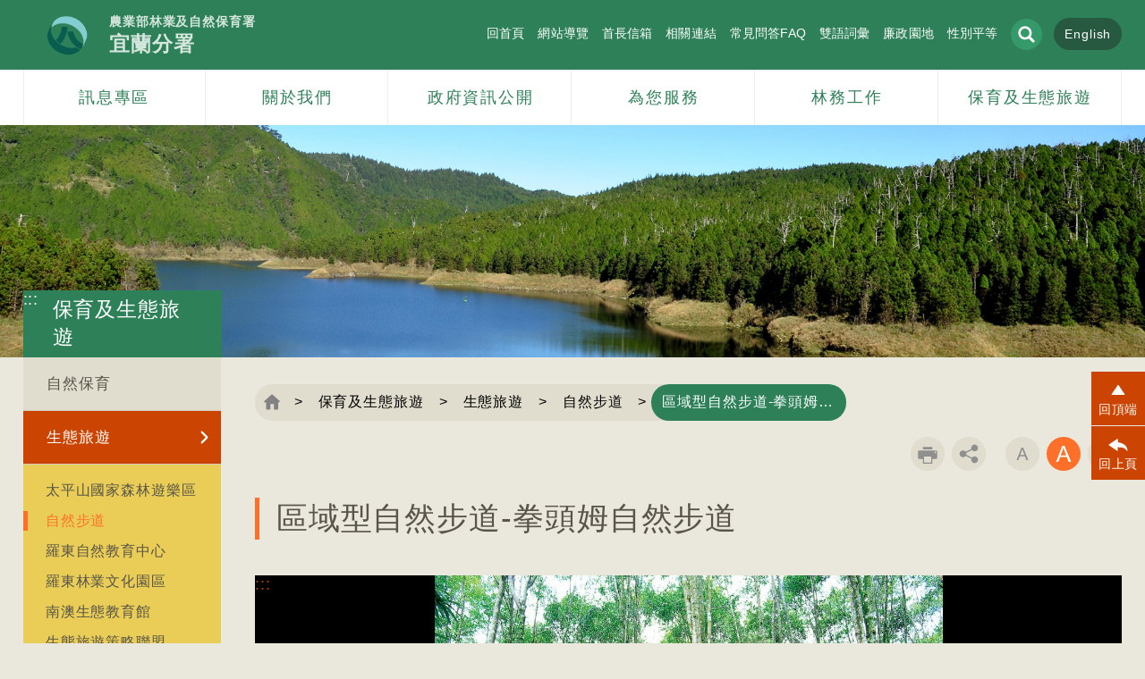

--- FILE ---
content_type: text/html; charset=utf-8
request_url: https://yilan.forest.gov.tw/0000140
body_size: 61966
content:
 
<!doctype html> 
<html lang="zh-Hant-TW">
<head><meta http-equiv="Content-Type" content="text/html; charset=utf-8" /><title>
	 保育及生態旅遊 - 生態旅遊 - 自然步道 - 區域型自然步道-拳頭姆自然步道
</title><meta http-equiv="X-UA-Compatible" content="IE=edge" /><meta charset="utf-8" /><meta name="viewport" content="width=device-width, initial-scale=1,minimum-scale=1, maximum-scale=2.0" /><link rel="shortcut icon" type="image/x-icon" href="/images/favicon.png" />
    <!-- 頁面CSS -->
    <link id="ctl00_commonStyleSheet" rel="stylesheet" href="/common/002/css/common.css?20230731001" type="text/css" /><link id="ctl00_pageStyleSheet" rel="stylesheet" href="/common/002/css/page.css?20230731001" type="text/css" /><link id="ctl00_RwdcommonStyleSheet" rel="stylesheet" href="/common/002/css/common_rwd.css?20230731001" type="text/css" /><link id="ctl00_RwdpageStyleSheet" rel="stylesheet" href="/common/002/css/page_rwd.css?20230731001" type="text/css" />     
    <!-- 頁面CSS --> 
    <link rel="stylesheet" type="text/css" href="/common/plug-in/slick/slick.css" /><link rel="stylesheet" type="text/css" href="/common/plug-in/slick/slick-theme.css" /><script type='text/javascript' src='/TW/APPVAr.js'></script>      
    <script src="/common/plug-in/jquery/jquery.min.js"></script>    
    <script src="/common/plug-in/jquery/jquery-migrate.min.js"></script>
        <script src="/common/jqueryUI/JQueryDatePicker.js"></script>
    <script type="text/javascript" src="/common/plug-in/jquery-ui/jquery-ui.min.js"></script>
    <link rel="stylesheet" type="text/css" href="/common/plug-in/mCustomScrollbar/css/jquery.mCustomScrollbar.css" />
   <script type="text/javascript" src="/common/plug-in/mCustomScrollbar/js/jquery.mCustomScrollbar.concat.min.js"></script>
    <script type="text/javascript" src="/common/js/animate_com.js"></script>
    <script type="text/javascript" src="/common/js/animate_page.js"></script>  
	<script type="text/javascript" src="/common/plug-in/slick/slick.min.js"></script>  
    <script type="text/javascript" src="/common/js/contentPage.js"></script>
    <script src ="/common/plug-in/imgLiquid/js/imgLiquid-min.js" type="text/javascript"></script>
    <!--==== footabel RWD↓↓==== -->
    <link rel="stylesheet" type="text/css" href="/common/plug-in/footable/css/footable-0.1.css" />
    <script type="text/javascript" src="/common/plug-in/footable/js/footable.js"></script>
    <script type="text/javascript">
    $(function () {$('table').footable();});
    </script>
    <!--==== footabel RWD↑↑ ====-->
    <!--==== 卷軸↓↓ ====-->
    <link rel="stylesheet" href="/common/plug-in/malihu/jquery.mCustomScrollbar.css" />
    <script src="/common/plug-in/malihu/jquery.mCustomScrollbar.concat.min.js"></script>
    <!--==== 卷軸↑↑ ==-->
	
	<!-- google 流量 -->
   <script type="text/javascript" src="/common/js/google.js"></script>
	<script type="text/javascript" src="/common/js/lazysizes.min.js"></script>    
	<!-- google 流量 --> 
	
        
      
        <meta name="author" content="農業部林業及自然保育署" />
		<meta property="article:author" content="農業部林業及自然保育署" />
        
	<style>
		/*.PlayCaptcha {display:none}*/
	</style>
 <meta name="DC.TITLE" content=" 保育及生態旅遊 - 生態旅遊 - 自然步道 - 區域型自然步道-拳頭姆自然步道" /><meta name="DC.CREATOR" content="農業部林業及自然保育署" /><meta name="DC.SUBJECT" content="內文" /><meta name="DC.DESCRIPTION" content="區域型自然步道-拳頭姆自然步道" /><meta name="DC.CONTRIBUTOR" content="農業部林業及自然保育署" /><meta name="DC.TYPE" content="農業部林業及自然保育署" /><meta name="DC.FORMAT" content="text" /><meta name="DC.SOURCE" content="農業部林業及自然保育署" /><meta name="DC.LANGUAGE" content="正體中文" /><meta name="DC.COVERAGE.MAX" content="2026/05/18" /><meta name="DC.COVERAGE.MIN" content="2016/05/18" /><meta name="DC.PUBLISHER" content="農業部林業及自然保育署" /><meta name="DC.DATE" content="2016/05/18" /><meta name="DC.IDENTIFIER" content="345040000G" /><meta name="DC.RELATION" content="SP_20000140" /><meta name="DC.RIGHTS" content="農業部林業及自然保育署" /><meta name="CATEGORY.THEME" content="630" /><meta name="CATEGORY.CAKE" content="CO4" /><meta name="CATEGORY.SERVICE" content="91Z" /><meta name="DC.KEYWORDS" content="保育及生態旅遊,生態旅遊,自然步道,區域型自然步道-拳頭姆自然步道" /><meta name="THEME1" content="600" /><meta name="THEME2" content="630" /><meta name="CAKE1" content="C00" /><meta name="CAKE2" content="CO0" /><meta name="CAKE3" content="CO4" /><meta name="SERVICE1" content="900" /><meta name="SERVICE2" content="910" /><meta name="SERVICE3" content="91Z" /><meta name="KEYWORDS" content="保育及生態旅遊,生態旅遊,自然步道,區域型自然步道-拳頭姆自然步道" /><meta property="og:url" content="http://yilan.forest.gov.tw//0000140" /><meta name="twitter:url" content="http://yilan.forest.gov.tw//0000140" /><meta itemprop="url" content="http://yilan.forest.gov.tw//0000140" /><meta property="og:type" content="website" /><meta name="twitter:type" content="website" /><meta itemprop="type" content="website" /><meta content="400" property="og:image:width" /><meta content="400" property="og:image:height" /><meta property="og:image" content="http://yilan.forest.gov.tw/common/002/logo/TW/logo1.jpg" /><meta name="twitter:image" content="http://yilan.forest.gov.tw/common/002/logo/TW/logo1.jpg" /><meta itemprop="image" content="http://yilan.forest.gov.tw/common/002/logo/TW/logo1.jpg" /><meta property="og:title" content=" 保育及生態旅遊 - 生態旅遊 - 自然步道 - 區域型自然步道-拳頭姆自然步道" /><meta name="twitter:title" content=" 保育及生態旅遊 - 生態旅遊 - 自然步道 - 區域型自然步道-拳頭姆自然步道" /><meta itemprop="title" content=" 保育及生態旅遊 - 生態旅遊 - 自然步道 - 區域型自然步道-拳頭姆自然步道" /></head>
<body class="withoutJs">
 <!-- BEG_ORISBOT_NOINDEX -->
	<!-- 無javascript時 -->
   <noscript>您的瀏覽器不支援JavaScript功能，若部份網頁功能無法正常使用時，請開啟瀏覽器JavaScript狀態<br>
友善列印 :<br>
請利用鍵盤按住Ctrl + P開啟列印功能<br>
字級設定 :<br>
IE6請利用鍵盤按住ALT鍵 + V → X → (G)最大(L)較大(M)中(S)較小(A)小，來選擇適合您的文字大小,<br>
而IE7或Firefox瀏覽器則可利用鍵盤 Ctrl + (+)放大 (-)縮小來改變字型大小。</noscript>    
   <!-- 無javascript時 -->
 <!-- END_ORISBOT_NOINDEX -->
 <form id="FormSeach" target="seachwindows" style="display:none" action='https://yilan.forest.gov.tw/search' method="get">	 
	<input type="hidden" name="q" id="q" />  
</form>
<form name="aspnetForm" method="post" action="/0000140" id="aspnetForm">
<div>
<input type="hidden" name="__EVENTTARGET" id="__EVENTTARGET" value="" />
<input type="hidden" name="__EVENTARGUMENT" id="__EVENTARGUMENT" value="" />
<input type="hidden" name="__VIEWSTATE" id="__VIEWSTATE" value="AHFMxNNF6ihwHN87Yej8jgmwSRiFQParTpxsM5xBbPXIJ6vEfPOFbl45TVmNv6B7q2P/vg0BxUakxYbEQxQ7f28taJ0t1+847rjtQSExZLk4JfTE741wfSWwZsE2n90iE9xOg0BxFtkl+7wMuVh81eDiBzP0ClD/jBuIMAazzZORIyQEruofmKrQwfYcantWQbjoNBK/h7IrtOFaNgpmWCRDfhPFQNEYzR2oudwFGOCpMSM0C2yCXwqPiYS5XAYm/Lqh0P7X2RiR1C2HXFvIt7zOpkRVAovBVv0wyA+PKTPE+lJXXlMWuNrl3JYLaTglEVztx/M7KQdzpj9jQ3AR9RF97E8pEtw/2WcCS68OSJc6qb0n64N55XiadBpK1Ivn42YYfGBJiuj1Hd8Vvi2YmKfX0PR1nPbTUYks+8zxz2irp6RppNzONG6d3S2BjvLhmvay3Oi4QUGPQmP859Eox+2Ar8pEP/LN4lGmZyg5jB6xqFmVc3DGJOUpZBumC90tI9IG9AvpN51IAE9jiwtXW+Nt4Ajg1bnIkzdydHGDIh/eNpo3CpQ14hULhinw5xAxc4VlVhHaNt6VryVUgHtMZxBlLN5owTuR5kvmyxJv/NdgWES01kBpf+Tk0B7sRLvU9OyZW5TXty1Ge5r9O4tY5FmHQ2PwhIi1mX1XMANgLKCDF6gIg2m8JPESMZJAlxZU6x5AvAlxWdIvl41V2Um7bIONASFkT+ponHsAKBg/S4NGhFmRYtonZUNnICsMKlafkDe9W0P8NCASsnAnzcFWDt3i3ONLMShvATN0Y7PoWgacccqixIFyhCWQvWjfvGZ/ee1sxI/gnDqS5Jn81v8m83edfH84noexPrAt/s4zISsdzjzNQrk3a7Zc+PvGtUMczW0UzcmeRGlPA6+1HmF1QoxM8EXRHNOtnIOTgyn/T/bGr3y9B9JcxejLdlGinyQ+1s2KRvQKTSIjSQ7ANLWTudFd051cj8egvC0Ed5S3HqU2Y4hJjgU0m5vS3kygiQRT/Wt022TVRMqkdLlMRv4Tle6XY0oumQYVIvUGpSJfdJBvJgLwu0uATI5IsV1v6yiQR3jm4fRz0Pn2Alxfb4e7nHgvUTcXPfzEykmj4nrYdx31xbGLoHQ2kOgTFPxszhsAZCbt0AB8SxGcsbe7AKncKiqdUblFlW08w/KqPDA5VCcOPx+3/[base64]/T1tqWeZFcBEYU97QLf8WvkzX4ZIjolti7ZvHtZSDdVpAf+lz/0pMD3D9BtRAFEvtccaNTc8V3IfVp13wg9MmXOwEzCxLtLnMjioFvlWoG0PwvD69FREUemZwVIr+JoEcXQvEOvEDDtkHUXVfCG+rFaBUv+FQPebC38YqOAMkoU4H5keIpX1OvgcfjAF4jzU6w6S24ZGz/D7UxzhPPeneBtp5+uzY4v/XGQtPB7YXK7EPgXtL05zKpfL5QLt8m/FJmxsqfGFWzwy2n0CPEKDYLdGvcmvk9kZbgSDejNTw1/n2qEVku7yr+NrBWq5JJCxZqJsl4CS5oxZQJTMgWhpHHdNnCGpI3YmgR60Uajt568XENGEfdvHTVB2wrJQ0ivjQSSkjAa1icoiQtwJtg/1aSeSWkNrjCOB433xIa5I+n2JiHxwhpDegGjTGJLU8kNlszMRMnUrfcU5AONHqJcGr87HE9CxbeqQnMiIUGFi8TSYU9lLNkGA7GGIPPUhgqG/lMiRRRe1CNXCCctP9oGjnB6plG+bZWSIk37gGogVfWunTwxUMLzpr5C4HltdrhV4nN2KAtT3B0oDd4R/iyDQNArRQa0pXEPOfYs/2Qp6IqL30I7IrCM+DWyE9mZXTAjMH4fHcgKmno4LmAQIWeZWzCiAEvm8pCUJmVAV8VFdEM/L01vpx/oxHtFK4FBKYtXwpon5eEVPF4RTacyYqK4DmfrdQfI+uHs708V9wauEI7OuES953GtfoEi46pcQPnaRA92mxNYma+E1Euu4bfRgvTX92YAvRqMd74JzvyvRCeyBojL9kz3SZDX/VHvlWSfOgKTC4xRunZg7zMEygcf36Y8QeOc5XO8gvCMTqvFiog68cDZp9yNVOVnLgGkfAU7MIzRt/hyNOXFn/QRxJl4g2KivfDXvhCete+DC6AIExgLUiIu5xihtdthJazbDfM7lTz01XO65Y3FQfcK2guz022uiX88PPmvudzIh3i/DzjvIfwbpS5os6Zayi/bte7dxzt/TIzbxBk5TCGaOeIVQn/YQH3DRKBDGlQIU8SOW7pDXKVcfdNjvsn4qpVF9GGkgBrtQzfc7tkuyfhfqXYV21HgQRhZFQBOYikQefMYNasg7wfuxiEVXOEm2b8F67CoYwlHStX8VLxNmaV+67F8GjAnr+wdKCs+2m7sY5OjMO+uvnXdSfHSTD3B/kcGZBUZbOHndY++gxmC8oDg7aqiT1phgssjQFkbz+luGfgzGDsMcgJNZCNJog9n0K4hOvPYwMT+V1r4+w1Np4ALUDSYGu83CyaS0Gzpp0mpzhiS/85IKxUwgOjUXEOXPpnNt36eRgOhTamVUcazD2vVNqdhBekKACFSqa9ddyqt85LD+ZI4p4ItRgjt/vaNW8vuDOuE5Qrb7hagmucrPVv8DHUeseQTYT9zxuYDQ6H31xM0ymr4KKhPtnFGkA3d856wZ+wckpg9F6+vXEbgiUbf3rwyLd5jCIOInMAgGrjrV3e2mH8/aFdBcV/15hmEceBbbVOtTZEy/Smy9B+Iwq5LEe94dH+WaHOkqUHXtIOskzW72jaNAdgPEHXhY+hh78rIg0catGjsw2/CQzkBOwVdF9+rsPmsvk/mNgdIYZ4lANHLeLekHC/M8ED/kvmesFiqDdMDqkSpQNL5sn0eotE9AN47gq5BEOhs+FVZrbzn+i5vnsbLs3YE8FTzj5Nj1e4pnddwjDhffqUjO3jM8F61v2vU1N6nmz+NJOszUSI1M1UsWm8jdoyCX1lsXLeUrtdJHAyONf8OLgR1vE8jNie2uug7VH4yYYXp+AC7ILD9eAZU5/1cHJJ+6tRKTmpeIZDfQ87vYy39jP5FdJawJmEuPSvEeQC8ioWQVg1cel+pvS5v+CC9VPs1ntVqDwqKV2MOqCiT1sHQz+RzuTE/MG54Mr/QY3Nx/DyN9dfbxBOfsxw7YFFJuCH7847i1EzwS17vBJ5SLDDxnDG9f7arf9Sf/qdqgF+h3XhFBT5ElvYgOZE+u4KUi3DS+BOSwmYlsc6v2uFrYfnUAM4VISHkSNDGnCRZX8XfXoWSM3IAJFW0eabSjhZWGCAdAervxUrcYfnW2kR76UfEXwvpaTbFSRi0EUFRGlO/13PsgrnRW2XkadF0hNvKgWSVQSSId0zTkgTq0JmmjQp1WDjWyHffptByUaH5PV2R15I5gaGqkJ0H+Y/[base64]/lfuoAJv4lNZVwgtpKs+J4xp6R6ts92kGuL1abiiuIqlKRyS8g2DHua+FH1GnXwn1TNAs1Am6AJuUGr/Hec8n8gjdr4ng8PATkxVF1oMpZVzVVNfU6OTkLOy6ZHkk+8EHG8xOYKxILXYWFnZQAge9HroxSYMGXG/[base64]/qSt+f3A91odG+WSiq7mV3LJhcBbGi7A+UldGJedL0oLy1joKmBtSmAZUk638c10yMcEMJKUQyWu4H8zgHO/XDJzfHT/Hi4EKCc/8LUQKE6f5cEUuzVg38o0CTwX0Z1SHxk70fSXx5OcMXynsrL2/D8pj4RVZ2qwmtXpz1MkvSa+V3SyEuosK6Z4daZo+ujHBq9ko4FSK9eV59CKKfNRjB+D1mX5W2CgVPhSJ+yHBrOsojPJIf3GL3If9HCsg1pnZuRDV2tpngFS1mYre2NSGokyaSNIdSiOg3OMkZjUCX5DU/Q7OgutCi7pQrhVYtqBFDBOUPKhHZGLIaQ1TKgc4WY5GJNqa5RJD2GVIK7UFcGYeGPuQZqQAVrriKYZ2AVoh9d5VY0iErDB6NPknmCZaRlPLy2BMV7qbl71+qMJv0AgTbGds2mPpHoF/OeAd8fx9jyzzLboCny4ozYoPJt+C8qfnuR52+LqJ/UeTuappBDNHOi9wdIGYKAaXlIffL06Ex4cE+8OpmXvEZC94UF2+cWvbX5LAMyzUcSWLFWNquHjaFVXf8o2YHLNeaY2ER/mkKgrc3DiZ5vT/Q2qHbkBN1Fj667SZfKEN6qHsRwr4drh0tSxDnJGhv4sBsuXCT4m9MWgyVyEsEPJlYX4MbBU86Ba2Vr0+dJfm53TOE5lqlH2FISVrTx+gnSXv3e8hbMdm1Tve0iNZkmVZBKtkXX2i5uYtmC+G9TCcs3PlP3I3CgfkIsvyc/LSKGDTVX/aW4IK0YrfY4xh+Tyj8jfTHaHq27wnEC32GyYn6Z27gv0+D3uyIo5KXhDZYAtddiYnePRbqKMA6wiQYZwJZoy/fa29yCF1zHeI4CoOsLxJMGWquW1ONpPY5ex/HS5IsLW5Lb4wWW5823vFLE47fuO6Exhizzi39R+pOMcxTtGG3/RG9wWVKQq/MpKzR5CD9mGcNoRU2JOHmIGDuRTJrncVMr7N8hlnXG9n957g5Sx9sk0ALqHDMiCdY9wLtLIo+RfRU8evYWsh4qtSvoRFdH/qAsjGULkkS/YX8Y+t80IvqG0Ig5n09meScvY2NxeaJ9dILi8cWJTr35xnT+YXyU2I0WyB+383gy0yPH2sw8cNP37lzIuMD7XyuWJAD1dGMc0a9fQBYoehVu+sVWwhdifpc3oIT+ACCP+T/VHugdjeGdahj5RTlrl5w2CidT+9e7/[base64]/zHrnW6yvplzzfXiOM5V7lbYJBLZyp/csJ1z91lt8wRWPQa5zHoTebfFGSVtHdT0IZ63p6chjdB2dOaffRkck1S566xOoUM+70rkihkFoVSDjluBo8NXRI//JjVTA5zSlioSxdmF2h2Wkk/ak/ZwGhPzHQjXygv6N9Zw0ykUIo1eQ9pAojAaWZBfWuz5IS0BcuZZX1uVXJhqBm4/m+1hCDc7opiOcT5MyZKujaure/hW6IS6F989xtvMxXtomlTlptwlKmCsj84Jz7UONZogENANsK7M/+Ca4ckZLXJ0ZwAOIQusLFT2V87LdP5dF2ElPlBSr6JyUkgWtIwRbvf/IfnamLJ04GkkREIjdRW2DB8uRX3k7E8wMgy704oamxUz9pL82CRXdCTd0vmAjBmQaJX2H6UMknBAD3txA/gHJSHpsLkC02ISfYEQEaw3R84UZf3228T7lQspiQrwVhjHeBI5hKljpPnuDcEPkgdGw3Sk/OnNE+BXl5Zhb2BGZb4xixQLa3ovDf/746xdH3qAPC+ulwV0hCTsLM4+raFEjJCvzLwHzhfKATTncbKKrKZG3SIjm8oZ6FYjH5/L3ouvx/oitZN+SsNNz5rMPOM3i34HMdrE94qzdXxKuE30HfN14Xb3cP7mAS7XZmqXHUk6IWkudgim56MDQU+0jSVk+KRbjIbuaBqc8cU1PDHhWPxvi9nb6H0k+1h8oSYP/Kb+oZ3KTSi14DuMsVZ5Xo3Y5WdI0ZquUjzQBhcPgkhtCJXZO8fnqkzK458hgaOIZ8w1X7tkVyKVnbQ5t/kwuGePDq2jON4Er+qlOxoKHDFqXzZPQSobY8iUYl5lfNwLKj8Q4gByfp8hFOM8bYMZhJTcYFfuhcYyhxiGTqkkqdUl567PcsZXURdeheay+4uhr/WcUHHrwYvwVR3YVrjRkXtK6Scy98SFx8PfFewQfmVN1xMJ/[base64]/ohDAPjOHMr3r+mgRf00+0R2v7jQF0Tm2+PUN7TwgcsYYJvXj69V7m5FJEGMlW+H+KZQKEvazDHjHjJUl1oycCM/DXD29Nh/iZAA5Cf5gHS+eopG3h2TGhWDxqvITN/AqsNItniAqQf6Yuc4l9OjMfZOHoWompNdVd9++6mp/yaYlsBFtfIIgPvFUzMalq+e81SkuwW1KO8dEdLWpvhmvhoWCPaX6E+LDf4reqW1MAja+lM1IEfYd35hwvxSXsn+1CU1yt5nE5UlrzVmJCsMKlwSnpW4zBo+R4FhQarD/kYDbnS8rlJYErxegvuy9C9bwvaG2S4J/H2npKksXqX8OeWzaLEnAMqYjbt5HQsaey52v1V3kuKbBGtP9kVfcbF85eewdT5zL+sSo5Syq9cc7JPzkG/LmaGgJr3zNnFmOat5W2eHuRmFDCVVwy8qiFXFjkWQEyC3o12sfg1qYvsshNsn3cPOleivskyaf3NoTRUj/qKamwqWrnhTY3yG6dgbdIPopXv/lrhemCq3dr4qGds8TKcnQeE72qKG9U4L+0CAMDQFZP3UJk6/4uJv0h7DLiEAIKscLUfZYFIg9plGS+4qfN9cZTkqyICtukVFqctwYFSwrqceq3YXTOhWbtzB5n6mEc6O7A3mN+7styQztb+D/vz+A6ftzAZ/AIAAPanQQ9ld680gknJu+nEwKjRC2eOK3zzfFIMFrRl5TYaHAZXxnivsmzd/[base64]/Jj3ygzgdsoEXfjBMMgu6qtkpZIYXdOAvGTbRhRGMlAi/PYvclaFVm9yneA+kCxhXpoSvblpUFDXsSwQ0kvTlJIGfho4xWc2zoqAL8eZbhLTM/CPFMMobvvXIeuGE7n4ISf4ESP7//[base64]/A0HamUSvoaA/KJjv54AASMum97IPZqjKOg5BjcEZqZuDPZIy2E/4UONwWJ3xfPQyVgL8q/Q6qPvUdG+J+KU9f4DwXzUUgHYO6l4LpVKmetDK/XmLrG/[base64]/nmAtW2edkF1jnHKpry5zTN8f+djEhIp48rh4/FtH8q3TBrO5Daiy8sDKHHLxOFVJrBg3pgZ2UG/ATAUuTcesbw5KLgHSMYC8wMmt+tYGmuoc9nMwjfvuXNrIsr6DZGu5kCqbCPxXVxDzKsQjhThYhHJh8fAiLeR7U9ScZWYmd6QFwGEa0eIy8tHZTEJpSren7hCsZd66O8Jva9Lhg5c3RGjxCowXKHsXohJENb/+qj/xNAAZQrh1mb2vP8uxzOSE8o6IfaYkEZ/6ZX6parGyIppDws4V9Ew0t5f7cgZ0HNK8FxuXcUySSa//j+KqUtlZzk/CGB4QzpPDj4+vtNCI26zaHAF55kVbJgKbFoomCsmXtKHPqlm/M6lGrNG9t6PBKGgudsPAsXLIBjrE0Gz32upzll+DzGByJ0BcJ4NBeORIm50sRCwMJGazq7Gy3wG9WwCqlntRZ9paA1ynmJkuZZB/PmYuNjXeIZ9e83H281WJTY8XXeLHJIWDxwXtY1GLmU2e3qC0BfNg3M2+S2RD36wEG2dTQXecXddDzRHvZZxueGpb1LRk/zawShqokcf9+wXdkASVDUam0P1CCni3VDgBlM77tsSH7xKgq4FPp/M3zD01J9HcWBKs7bF5HyEy64z4Zh34pL/R3hP4w5tQsIVt3SOQn5y5Xuj6qmthpBZmVbAdEHhIO6ScZsdRWCKSp6GAND2oACP/[base64]/IUUhSW9YWQ7llybI8dzA4a6ExD3htHi6bme9qZ3lk0DMksV2mK3Rd4xMruvHdnn98Mwp/4F32uu+huogYf86UjZoxh+yGbui7O5wPP30i7FYtOeBfkFF5h3FLHPhG+SdHSdvaH6bVQTzpC1CCw1vWuJmym651LpB+33JdPfxfZ8Y+3+71FgBqZQ2C2GKoT9+VWRxknLOwW3IIbYlm7Hhc8YJnHnqkRi+pSzoKhCJgy1Pq+ig1Idn7cvI7/VtEtk7mAfkLWX1+eeVFYBWR0zGevotXhQ+ztp5nZdsml/KZMuML/FvOl437atz3ce/Lktlmct3EqffioLa/[base64]/MkvMV8vN3fOIbKOxmsO6rWTgokVED9HdhihvFCQyvgn3ke49mwAYPfCG4+XZDgO67rpGZ/0LAeenvnF3FCuuS7Xq7FeegkRp1l+IG6k3V2/hG5A6DWOeEdCvb/Mn5yrvVkpPNqESDLD5OxZABz+cKNBfAQDBbU8mmpLPmCxeNrue3tO7yeqF+BOHgf3TP0dNiTQwOEN46Yg1CzUHTHDLsU4qwGdGakYBVUmR9AsNIkayVs5erD4up2/LmBRLmeqvmKxZf0kjKTRGSXvYGM+nSFBLGMFDzpsgXj6rSAAMu9E1v5NYAmASyeA9L/n6RdE8O1K8JnQ14gjdxUF0xcowszBjjF+GTUwuyFw/67u1YvlnQ/6JwsEeJ9eL/Kt7HJ/QxlNwXoqk58edv91GXZntTVe10GkFDBPGf5C39T5Pc9LpbnDioPCZs5KeMJGINMKTxNZl+S+diSnnVeAGHRsDAWfTVSNj+lDkPvvCQv3TEbqT69JEimxfTPaIdf/3qO/YCZ7MaRQaPkVhkDCenwL24hRvNY8K597q8bUHLh9SzJmDayenjhHb5W/CkdioW5GCUaIgMyOiYWktpmSZ+ZKj3keEjSheuJm2p4yIjJSKE6uXx5UdupZJhS0gPNrn4jE7btKViTH5oqQ9GKpBk4gknfambLPv7GUeMepgHZ2A/f4iGlE5lFaOfSnZL86qDX5QT+jUMVxA82+09mkd4iN2TseqLKIW69xRZ/KQsxHHTQbzUm4Z4xm+osCX4LaBq0O7Oz7Rdsdyi+4dRh/TPKUWRdZBzbzdvTF2ADtRNlTqJ6B9QOUopHTmvoB3Bnw5Pyyb8rRd6VNhSMmuSNOT9FE7rSl5nmULwMVX4aidmNE3vxnyjnQhk8u93idf7J+hQG9/u4vVxxp/B8GQS7zP+NiO+qgL6tpLGSRQMbhsx6cmDRfHoWR1+ZJBE44Teyk8FWKPQpXcEh24Rmtv5ok0C/gddqtNa2qcmfNqjsm99x8UAmm9OIts6+MF86WESF62AeE2yl69AI/zBQyxNNwQCVZx1+MuVmkmfPejJip03Y2kC8rz4m2cBtkhGiqg8/K9mx+RXth0jNrX24s3gt/q93sbtXXFYJHRqw0mQkO3uArQdebz3hhoSRNZXt+oX7vz0hD1y4NQS93DmglZ3ilbdC8Kst5m9JhTVLIpeim6skhcUie/Ot4gYaUzrNHjtCSABJQCr3P7xl9G1IGU4yPDhj/HryemwE9eTUgMsrvqQjqiR1Bg4xbUPFasEazHTTLVdM4IA/PSOeq1bgJN+9c7K+h9CvoJux+UwwTx+2nIUqwEgdnq/RffdzhsH6iyimoZpsJ6KlUbFAJA21tPZdB5EiAxldSbUGNdenGDBfWFqAnKqvZcAV+yQpVKfadoayUvy4BwipmswQIS1QUBX+E/6/IY6o41P1epdCKF+s4N8szHqiijvA+MLYAb59eAfcd0IedQ32YTy+1qwxktY61bu1elOkPbHueCigLSjhJZ+JMRHY+f/Z9PUYX/6vI//hJDkC0WkOLo9ZFN8c9NTJSux0ARzpq9Wkd8EMUJjdtp38/2i8PzjUzD/YMlWXQ5NihdNzH/7SNIMADFqCMJTFwZ8doUPK6OYWrICExBVtVb58FIVxDO7DiShoyb5SkgpYoz67IzT+gXM/yjjrD1T0vg4VNKfilCdqeZzCHFhpHRUCjj3NdtMOU/BX+tpZKd5WnJDCKPqEPbV14ztLt5pqU2m0w/CmNTAN/2nJ4auiLPhl+PB//bl82uMsJr+tvJeoGIUiLF++DTpnI50a4V4vk+RqIQwNzDejXdasNXvOn6gXinWPbUGyzeyrhxae58zqLy8IkonZU45b/AicsgwmvdT4XDmZfxjSlYaS1a9r6Qhj9WroEjzUNBfzHq3MAPnXCmXfh7dtfUIP/IfEaP4EXwsdT1Xsh8m2+tHVb9y/9tkoAsc9bzAuPpu06S/8d1YC4If5YTU6yvDaSbFC4eNperyurdBR8npA0/S1Tsv7T8dH7FdvC0sGb05KrjhEHEUD7yEOibe9yEHCi2qLO31YvPFBayJak7JFzh11gbhba4b9UPxUsM7bTypr/pH1LgLcTQ9wPPgiMjhxz+pE/TXrjgOQ5WN8fT6NXZa3TmR2i7K7FK7QeXTUACxhjZnSUq24SvQMCOeUptcyreVCyw+rw15/s33DZlI9mdARUWIDfHzFdOP6oqgDu2kuYvhwCPzOP0Im4zPat4RmvqdKMi4sn3nRl34kphZ9tUsazI8YHBGrOICYlHNb8YGDWQZTJ+NJm6JtetzYvktzlZPLy8zxx1AGvcjTTLvlBujjTxR5eWTZVWxMyYLIpCUuhR9+uSjpjofo+px16o9J5AFoWdgJd2/jKBIAzFyIxM7QAAoSxG4bQR9p0LPGNbbah2/f6GAitDWqu3W1cmvjwW88iQ0qFXJBgJlHddzgl7hHgWgpBE6sm2DcOT6DqcjbL/jAm4FMwpkkvaAbJ6dsEInT8eAbNgqJvdbu6219w86AinsHTPxINwarP/UQdzIpSCkQsRRyMR8/v3s0hL6ygFMxrlaiVzi26U8XKoDkR4ycbCQ8AguNB9/DbBEMEyZFhiHzmvy6IQqBE07gGHl9+c2JUCNVMggMAJHEOanrFu5Nr/KqEerxjctuWiIfJnQK/[base64]/0DxJZfOq4qT1Jp/qmlmZKI0k1YJnXbZMTh+i8rQoBIiATEK2jhiO4snWrqjP+RZ/ms1sHdJqq6ncR92LD7H98Py3w22YoF0Ee3Q1latqxtj3im6Q1n6KAt64U5falNiVixwwdYgr1Tq+/WVr5h4Vb3Xaf6MihTVCLw0H9/4L1iV/TgtzzOHKArsCbVz/5cHrw2kfhK2OfrcsOv9jAdQIoWDFQ+xdtSOs4gOedaJmi6rSbMZRrNXGUQlAzowALGaqSLcmq7BWUY/6HNchZLPaIhoUbyQw7rDYbD5Jb4sM4zvpT8txIZqJOXYwmeHVfQm5goROuOilWLZV0fkds7N33WxU0yM6KLtLXLz11HpOtxqzZuEwQMGJBiOqaGYiw9Xq3zbgmNTdz7I7uepoPte/oQGX/9szBgrLluxvaXtiasBaw2tGUZwan1ajAim2/brzkSOjslsIMf9Zl31MuZ0T0sdnIJ6BHmpc+UOjCS94grS8W4h4AGOWl3BZNAGupqhw2Ua5399fTIyvEIDC8hzLxsCo3QziQwiGLy2IRR2jRlEAVT4CPyt8Y2H8a+K0w0SfwGekpBO9PJttkbY+RaHUynFB9DCuwWR/lY0lXy5CTNZO4B/0aMSXLp8u/mwQjke4UyYW1iNyVo4YvMjqaBgp60gSnGLT3EXw8Zz6W70yTFAqZSj+Mjmr6wS6c6nNnoPbulKfJmbdBg6eHPZRwLx11LVtx53926tI4yEpgOejLkGXXCc2xcNiCOn4SlgNBf9zLjUq1L81A6xgtHA/n1YV1Hv8e0ZHhXKwVAQjrb56MzX+K4O05r+JZnEuGMPYEmett41/20tKzZyu1oewQFTHbzyeurhypIDOFVs6KCFveE6I+ghjBG4IB0Gcujldz2KyaDpFCw3UYYeJDFIgUeYjhzgfp7iEwNo0G/cutnHT4y+6smjKDPOB5X4lh/qzrWQRjamyYsXGwgg9g8o5Sb72SFCmViCSKMYePtFBgCT0nkEsw77nh6YYI/Ix4fTpIHozfhZeQo0Pw4DNkXCT/Fg1QgqopDVQmdP0ComNcnEByd83i6WPcluJr3Ji59H6Z/B+XKVLfp1B3MYkQyUUMiEIEqNxhl1WQTbJKPjBuCax2DtjU0P9gdX8CH3M0NnmJFGbUdnYcDOCXP7Eltqyor57Lc7G1PLsyVkpK22T1j/osFXcR7545E17d/h1TyC4AeOqulTijsSGygeLEJLuxHdFlrReEjw3aYdciiCim0+zFQHhCTXtebMoYuHfp7E02ug/6gbLTBFAPIN/BTcIcTU/2s8asDBm9jHhAxnR2Ba1AI6RlXgxm7PVdRxUQQxDMofo8904dHoFtBrh3P+XJJoxNPUbub4yZv5fC0ju9EVYxQlOiaLSC/TfnhRyFQQV538F2rDYtBZKK2suEOjNj87cGvmoqlx09DsS0IuYzAqA6ZpKp6z7mKF9Zh3K4Z5LFOne0zQWQ4ZnqPVIQAX6Z4q18w/ShEDBi0Ot2uqLoOWEP6c6Cyl3Rat2bWgtzouIQi54sOt2UPC/ee3mL+Q6IddCUmLpqNfk4ysLky++v1cdudxPoG28ytlcI0HkkIIw+IpwYseOVTutT7XrzYnawtvpCoUE3CX6f+lqwHoT/utbK/FOINke4t/J2eLIgac7p/etTo9SBZqinqpNLit4jjSf3ePue8/iXEzwOTGSr7z7zWvb+wmIpomnc4jCNjcVwCjnixE5R29xxRxICPNrROl+BGumDOPEBe3PZkvVVO6vHQxzQbjguiVpniW/[base64]/SSn0cRfIp1PCPXM9tuJ49DGAm6KtyLpRUciC2YBN3EFicmiF5CoR8XxmMPaomMks0g+Pf0t3L3cg++gJMRpQGcEg31RCDDrGbtEial3ytsBmWYGlXfLd9vsA/C/d9SDhf4yvEFrbSbzDpNDrLUgm40O4Ze7iKGbVEY7hpY2k2RAI6qv27vIOt43/X570q5xKVLFsU/sVxmzh8u1Syfd/DGGTvolAcM9dGeMWFVWwPOR+1krLssHC5lYovjBNG6+qsr0PKxGZAkJGbssbFrqnE4rNZQcboDhTHepEfyCLV+1ZoV+lGMgqs1mjVdNjR0UBemk6bYBVrVZJgJ1mrq3sotF3lb4RgfIIOioDsTL1sIhpj7BdXnCk6KtOMbmqI4gVU0BH22uWyUfcUgrnQkm/Fq9HwdTNFc3hA1X5NVHlmageoscRcfzV9GRTMG6YuGQ02deGbJDFKSn2IOBvE5ilxiNR4DEyL9qvhV+q+6yePXp3pcRGvoSpvkhkPoYatJoNV5S+p86w9/PRH2NROj9w7xMmCI41gsI8KmhJreO7GSbbimNsK+SmfTUHHhUhUQmr4EQPFFAMo/kLdYFyGAp74bTvG6EdvB2kE1V2vSnTc9O5RNU+DVSmOPJXQ14+/7WQcLoaoJ2tslN3XteOafGILqexO6sTe9ex4Oyn9VIApxr6zSl+ytSKdiSH6hBiW8f4ETlZYyAHU5o8UljxTy/sTc7o1sq+0s9mwT+ntttjD7fZH0VCY/twgA1Xs2u8n7Zm+F4kF8siXHKVA0X8Lh82Dj5f0htRYnmMLWKpNWNnv6xf/SAl7CR66zYrGRVIP4Wi6ja82aEvvOQ77oSRCETaqTnX1AzfJR7yRHJdvWflRR8gZlhW0hqfPFw1rQyUyf746lPfqIKlAsOm8E4x7EbNnioCPu9SR6/6+5zheLaNa9wRp9cdWqtwmjIeJhI0s+kCsOdSoUQnY1/mq28oL5kjcPUUboCodngRrCAA6zSH1oNJLdQ42xiv3vGC0roaWliKpEsxUcWgxC6YWRc6gEnNyuIkAKJs5zIer1OUVzqGHXBAJQeyKGPoTCOXqaOz2DdJXF/4xfNzkIuwKsBPvGFSqvnkEMgvG8eZWwHMDAGeeTnzK1AtQWlu2x+K23Y54EWU6J7+pFX2qbPnIVlhiGxSdTTArpoUjX7GKu4vYVdnA1VI0b2jpBNb5nzQPW6tnscul79zXvgj6DNsU1SJCK5RoYTwU5B4UvwhB+fT7TJ+FlcbfnSnqL9E5kTw8fFO/8AKJDiCqwHPt3fLRB5UqP4e7y6Nb7gT7CxK9Xb15/ZBWJ5bJ42Q/I6VTGw67jEaF4ntM/fkQ4KEUFmpwj8LFlguNUiIkGXK9UdbHtUnaB70Mvnz+a+v5LjS8Qx8vzYC86+cD1P0iL2Yfqsm86H+73VE2io/wFSdE1AyQl/MV5SRBgX3NdrpadW2hp/jJPhrW9ueHAAqyXbmimt1wGjPxWziM1D2ZiTXvhXeLAD6zqpWi3J1BsxRz9B4/z9/PkfccceqGm9I5qSj5B2DLWqc6wdUROA9u9LHmnhxlXIoCHsdJhkctjkVtAlPEIQQvHReZ3z91T7qJ9vnxBzpodQCun7oIQJttLOpR92tDreQFnGKXIHM8EDa1YYwvS1SxPq0RAknKMZv8DU/zgXCdv6AFxlXqQ3WiKcdbQn2MLc4wfwUYOkjqPaOmpz9kIzwUd2giYPNlrB4H4x4WzCsYoJjTSDwkyFO4FRuTwIs3ISPM3pl05s1VXvUskSKQgPLCuQ4QjjSjFkpinbbxQNK5N4sujpIK2xAwHXpNJdkJhQ+rZZIdwjl4Tj3XAWm1P9pAx0RALdev9I77Q/o06P4uplnFjwj2ATpPzhZxSc+Hl5265PYG+NPeiPGPDLr46xzzbI6x96fnl+ArJJSGUgpUFLoBhUiCYKrFt6JxMESg7fl31nL/SFh5W4DgG0lrD/QCQpVUC+3Mdk/RBz9vLBcm8WaRll3zZjBEhwZBKodjFbb7U6cjBQ6/L0eN9jS+Xqz1ESYnUmCswyDLYYq1Epmj1OvMQmX0AOE3a9nyH4Aog6paRjEYsUEqwbEVFFAh8v8SEZE8sZWEPE127FjZaJlq9nyKwLvvhbmnmkg/n10xSSOVmLczp0SveWuFrPTSrXI/bPsCfCg5T0vS64ybHgS+tdt4fcYiZ9PwS7Yw1C6RbnzVQJ5SQ60O6pFnz8Km0j/[base64]/6uXxa5rpbZ6+5cKcn+CUlWQuQ9sr+ttKi5++ff9HpwOfgOywbSSf9Beo2OH9gCnodLbLWDgCd0SRqZixZzgcXJpZPOzr7/zY7T+lTmhGZhIkZfzBBHxdkx6gQktn+XDemSXdazmCYviipEo9pAdH8KdPFOGQqVnA0f8pOd47jqVYHS3yzJpx5icJeTftvWAfi8XUkJOyLRFIrpJIzB+EtvLN5aFDk/Kcvgndzlrh1kLUKyncIuLCjulRkF59qrbZTF2+N1yS7Uduic2t5tSO2wNsz2cq8Yo6dLIBz1GKwY88A7EfbDZiI9SOrfdV08yuKxz1/[base64]/fHU+Z1RGQZun0VW3reW1wRelRKWg6Wl3LfsM24hup+Rxj/A/ZtB4KdNaMFxLItRFFeQoueL+gCVl5CW1Iie5Suz0NAyj4mMTo4WbEqG8KRbi6Ra++vsQ/+hDs49OHLgLk+uHzAMYriTKTt1Zp7Nk3crwve/70pbJZEW/bHIy/4SHzpk9h+sirfDrAwF+Zdrq9BLeQZhmhjuvMyHoHSQCPmhtGShTFuk8EzVNBzUA+oBOt71cZHZTUFn3iggmq70xhhJFF0MUBJ75/z2bMfRLLFlXcAO/6fyu0jUG27j35wQEYAyzkMY815LmutlPPyssE8zWMnip64isx5RQeNq9fwmREu12xcR19K48FdZu96Cg7MJQ1g6/QAbFB4wy1KMv1gTobn8Yf1f1dhrXvyAsqbDF54GtmF41oDe44cXvUM0sDNOFsYb6ywx3QQAIy6DDDepNBCparoYa/VNfARu3AzO99m8yQu7tRg4s1OsFtvm67r/pBu3kJPfMbnm/VyQO/Y4P3yziDnpIPxRxorFu+MUAkS/PkKBI49B/YeH8Dk549pSoUU0Yce7FIpRZ5GfTdVQL2mbAmJWJqAbOmW0jDGC+0QH+UU5jPmTy/KIll0jqAwrIBb4FpE9yJ9gtar3MHfxSQNJTqavUJ61CNtMf+Gkrc07lAZiTUOokGi2LtBcrqUocGNsbeU2fNLuq+We/aCjavcd6SDe63/G0I9mk05qwdIUDdUv0gzcYFHpCDshUxQbNJ3rcS/KarIve9HHRpladUbtrwi5A+7sxDKroyVqvJbrdsWINYiTn4yA5nFD6GqMiMXRPEfDxGM0V21Ziz/KVFl7Yz1NfDaE/T+fZ9yaOVOvWqZq32DMOiugcTFSftiymRuODpgas0KSOa9sPLFOrVFwkge614h8NnuPnDoZUHze7WhHg6vLf8jrHFjOoRffer5eGLLsXhLO/lDTftZAPQC6MHiCVanotIs5Kt+fWROav78S6kQ4YSL/w79NiLRuw2MTJkfZkwEIXHzwQW86fx/d4BFyymFKWPedZb2mGfRTNWYTzXpiXDFLx5BNTcTBfyDFOMyQBGI/rUNlrgL9krZ+v9Fl8xS4f7BN44Q5VsiRf7gj/dIOH/7Acq3AuEUno1DmWE7GwYXReEMOTOH6d/3S2UovHxqKHtjHJmbPgIV9AkMSCvM+jxnVIrCFqKIV26DErvW6IHdFvJKUTEFwtFmgCK9XC4PoqDw36u9Cm1hrbQEqFlhyLWtgnGp1yPgEeWzIOkYnMEkfmXOEDZ0DNzIQDNuAJOzvGxuWMSG7GklsVwA6Hp1cHOvvWPIeVVny/JUmvbmf/dzm/OVT2d5pTQvjBs4V5bW2oNRm4kAKA62z072PIx2QeHWlpa4ip5/mnHouskcdzF7p1e90A5QkeUsnp2bDILizh9pRCsEhqshBOo2KkiquMIDLvI3naYn/NEb1WSENcsMT7cMJTBR/40ECrAa4atrCSfnx9WPXR0lh3VWBXISfHXtTzLzmVHRfD2eFDP8dQCHvA/FxNBHFetRHngyVfI9QAlwP2V8Hys6Wkeusz3PCV0vmXOyrSu3/kRohbdizFwDkAv6h1NoE0M45rGvTMuODEsSMyGVBxGeoclOjATdWzm18QSHXI/[base64]/nWJUi/ikV5Z+ck3RAgy5MV2d5Gphzlh9a+OxiU8lyJ4DDcMoylVurKvL416qh5E06VHuv32IBqWIfpcz9TB9NT6h541keAytix9OT6qasN3DldXp3rNhpMQWnp1tr6kiHQX91hzlOZMURIpET3CAQgWlEeQwM0x07EWGgPw8vvL/EBha2gEDi64R8HtzzGP+hcrOpXFn8BrgWge38DxXpct7LIzO3zTBQvQSZgZnQQczK6az6eb4/qJmicHcmginl8aK1WfqKTonE+kCCtldDUX2I6zfOZ8M8PR9Jp8fdeIqwTeWzlTpcvy6N3CtAzJ91k6r5hF/WkEh2SL0WfbeqmnKN5lq5JhFHGyYZvlzFt2BGGk3KwlSBgblgOSot/OCVDaZ8g7AqTKTX0kinh6QN6G2cwGGQgDhzKn5QFmzNzd/52H20Une1MnFTRVbH7Hz9BBPK6o2cdMLUVUe3ShTl2H0dNMa4P37sLAHI3TpNXrqcG5igS9bVc1nw/gqGZO4UjrIygWy/248sw4AUrUkip27q54aozGcDnwNeCCXjKzRGP/5vx9zXIk8UdaYCTRRqE2ukH9Aqk+Vgz7LdNMN0qMJaR7bv28jNsBA0E1CQP8TUl4A/9GHLQTMAhN/R//i8hNrjl1CaiRYNbYMZ7arPficVNDHTOIMIm2eNiTmzTmAY9F26dOKZVY39tHXeN+6sWHA53pHGtAO3dJHUjG2Sqd7za2sXMpXIK9s50bst6BDphJvtHE5426+szKhBOjKehbrv6uzaXcwP+uwxqrb3Vq2w7uxRzsCqP+e/m804wT4RLJ89LMO/1TpQULwpxDPaazeT9BKgNMs9YpbLKr4YX6ODFC7xIuAWzojHZ96FQRJPoOOx9bUR6PjhmhpoGTZf2f1bpF/IMSdaR3+7mJg3m6y2NiN1SJA5Bc9DyWhvCabQwau5auoNn8V0MjEREonXQziAzSCisGmnNC+l9JZOiD4rKvsHY3mEuJNd5zrpJ/XKRhdBU/KODlnhCRbCFlikJGJtxO/Pv9aT+te8nnOhnQt7X5NBiKdwDtI4BOY2XMZKmMYUTSh0nvEeZG7HczIW0wB/[base64]/+lWnaD2Y4Hh3BAklAqI+bLzPn0IyWam1DQEWQguOEyY2OAaTZxB1OOFqQnHsrQhwWb7FJ7ROp6f2MZLf1/rHKCVPhCLWH5+nYYxDaq1vUXtTzTcCsJqQo0dDztXpsgqvSIaa40Ma6y+/BM/ziFp9nRK6AigwNAK9XY52ehe3BqIo4wvcYd93yZKeq4ByAta6JTkoVdzhXD4Wk+f4Rb6HICQCPq4uWTcbrtXlpJt0U2kvgq3riDuNM/OBFD1JT5qe/m4jnWBj5PX2YREpCKSF63P2gzmAv/7d3koKAWxh/M6GO1EPeaeV48Vx83kM8fVL8TOADCTtWQqWnnSruUQEo9KZQZ/kx0kpQOupnYkhgOvLjLFedHH7G7FsidYkfLHznmcqvG09mTEPca4zt+lWh4QC7aHWz1vKcrVn3fuRDBqvlze6B3BIYBd1IvFcj82V428VViia0CcpVKKwdzyUs3yCZpiXwE75d/naiGurVQoTAFnceFJrhCnvqIpr9YeTmpeZ8ehsK37qE/YK6j1NyMs1RD1IyHcEzJoC6jfr9mV29E3hpA0SumPWi7GB3OPwXUYwgQFrURncSJEZrE9Ye7XCW8MQ4jiNxHJXT3vjR169Ez5YpptaNZrb07dUm+0eSs32Z4oBrN1kOAAzqXyf/dS1lnYfjSkOIHOgbNX/05qTiJgp+uCMIfyun2wPizHPVF+QvnSvDAnc2Eou8XLrKd8MmPgsyq7mUcY5HI+W5w4BA5xDHJkf7Nepl57XcFnFTtCMnPgENa4VbXLqQvO9RoFuYKaadf19xTaWs/Zh+0RvgeoqWz58juvZVekjGeIef3XRMMXOvM/pN0y2XzZmSpGGNjz4WD72FI1CQlEc6O8u/T9ATr4KxAsBgKNXFpcatzcl5xV1hJhXnS6xB1HvGwMzjTKSO2sy8VK4Oha8ip675nwktoDWTmlcZTzmLQAI5dZllTP0e6RT36rGq8ebpD4Xw8G+rozR/1ooXJCXwWI7x53EuKtaTBN2BT3LGF4sJi7xDnbMa42nxDMY2kjo/ibnWivCoeDGR5d5VHZ5UP/qBRrYaUqYn7z4SOegiuNPZRhvkqhrwcCQwF4PKZzfaQ5KZ/229Lwt9gw7BQYFZC8j9H/Xk4awFv3B9MUarlhLbTODp6KxaJLLluilDryRv9a3eZUYWYaBiv+njg0TBYBuOL0dMbN4mwAozQvcpHaj+POeSaPukg1vndnc3BdPuSEPZcjxuLXbbA3kn+xQGThUtoeCaTh8KVnN6od/Lp9Q3ISHhGBpVGHpEgcBGDwCPNrh63cKT/0qfUJ50Gd8TsNjCT4Hx/bpHDAIpJGMFXHlHBO57rL863mZgdw3S35AqLSQIzniF27uRa/J1tN+x0yolTz+wQR5+HDR7tGH38uJx5TbsB04ywQJDD78U3JuJtMXCYlicLHr5/Rtef6QD4rCldZ8HnCnEQhBYnDtRBP2ZEFAUgVM81elqfF1CQrX1yS/ngUskdAZCMQDyRzISICE2bZoM6WtD7fZsMKnesnA0uFqVjMmVJMycXV/g0YtmONu//z3WXP+0qvdLQ3BxZz2pcHfvourHhvVAxCgkcRv7uqo4jhCroaMt4VDPZIe3IRZZufWUdIx9KjI+icMzUGfRLxPaJkmlN/lU7EvI02uw1Qd1EFPUB4tM+gjHKNNYzISkGQRLXnUvKswe875xz4IIiLZVxVM5bt+4UBkRcYYFmJQ/Ow6Lzf7e5U+Big0zqP645vTyeXxr7nzzB4Lpt4trRHBU40jEZFWr+KfeRCqMBKMIB8CdIzDjkAXYLiVOow3SbPiRHf17g1///yqoTGtnsFU1gzEtbs+4znLX/XvCbRHhw+mlcrxo8mchUdk5P7wprCYao48hn3mlxoH4W6vjyBwVBpk0YtqMa0yHGgTRfuTD0iuL+fRWev2i41igpeCo9AdgEwT9rqbrUHFpU2W3tfp9Bh0JXXgwgeJ2jwsLH+3voDes3zmI/tuVLAq2eC041dgU2JHbQWfkrHPciViK6WsXj4tGvxOtrUomkx3F6B81RKL1Dcoem4mnmJ+wb+j6qZUjLhDNkYVKchfDFkmUv/uNqyGgePhdSeWj18gGXDloNhSeDbCNKLFfmJcEovKAcmfz+eSEVV3QKWUD/ZP4LmTgAwidpQ1KZPAO7r1oUgeSQvxavwJUJOuFEp9cY8o48aMuPOFEldWomcODZeg4YocO1/DkyLiCxc5bfiqeEmo2BUgWnGwpZGHJru9KyxS0d33YD7b9zRfjTAQv7Pq+mOs++nJ4F4eROmzcfeNLOGu0dSxf/CsSGSf3IfThkjn0EpMAPf1quD3YYgnQRRisH9nSi1D9+QykNA167hrWPNLJ/jvNwqyHvZbr9KtqCldp4uFhr427eVzS6AirzScP0aL6nTDC5IZ60DZChv/egSEW6If5zEiB3Q0N7/[base64]//1/lMvHXF4QKxHDWc0iA1nazGjQV1ctv23YkrfUh7fSehdVXaeuZzi4OJrzgNdpWBMASV3Af11mC3PMvV2x9Hy3Kde5aFVgwkkTilhdfTxN3IwU1rV9ggaLl6T3dP3FwXgK/PaN+mkB4w2P96VxLat0yE7sPleB0/lPJ1Ki+PKxInfB54P46uELR0SN+24CD8nHFYpwBNzdsVh4lAbsDuNgu9WMTirC77cRYaPmJT/9FlzxIZ6jFmMNcJTX+i3VHq315080GXv0JOcPCxE1rc9qCSM1JSXZs83drG5vvZ2oT5/gMzpS2nHObFCHBZu3cAC8nsiaOhpxtdbstZXmCKhAVk4hZa1ukL7ak9nJ6RpR0VWR2OqJ+ZPUHYtgJ8Q6tFhyuX+e8fqD/5woFUWhp887pCUuW7drdsSYeRccVb6m2eWjw8zDLEQeTK1DFZeNs891/fPuos5opl+fUcS5et7ro5VY5fU0R3Q0r8TYgEbu7Y7Ht5PV0PtFuCXXdsqN/VpZsGmAq8t6KiEh2A7hP/KqfShrnpaTJa56ov4nFL3Cdmdab/vWXNb07mXJS805q7GO7iyBIaVwpRRRzCNRRwiJDonZYDXe3vpte6ds1WBqx2f/[base64]/hdhslBQTWJfgXNoQRptgmcjd/D57JYy806dyv9lwhV0Ma3UkCw+34WZrxC9Ymy7+vKQoSIp3P03G9RHRAhseIqbafbRIyJB4kiC9vPT6YEDOz4zyW6KRkBQBpE43kPcPewZIWtMPRZMZUQEmvkH/3KrIOVboYWouvGXj7QpN+sLSuj8zl3zua+B2p0NykMB3RyBXASUtzyr+aPrEMdwMbPavr1EQMz6ZPaOVLMHPgdih3GICDjq+npcS+2ynY6tG7mAG7v0e+AyJ0+lO30fWBehDwlLHTfDFtIKPHRO27iaCNTWMcY1F44y8UgHw/xjK0mVFl2u2Hi41k/CYsN3/FClcyv6WhHRmK9eQc32fGDT3qU0h0mmLp9TjXXTgjbTKSz2V6Pm+mComepfd6RMphwNUPWD8xwLDG7lACZPflcr985l9k8fTYoJvn5mwyKOANEeojg5sl/gZws35YDtHA2YNfetPLhIJvRCwYlhJfn0vqvoAzEOFaZHGCkel4QjsFbDWhQnSPomezcBUtNhGGTyEz3tMHNWrdOShI+plKcunWsbzxEEvO9AS8TVaOJcIn3/Sv2eoHYDKV6nWw0BZH0rFKA4h6BOjdow0xY2gznNMh32UFChFTumHvmMeRcpwJWygJ/MIYXaNAHDyYPSZrVfgiABHXxc2/[base64]/yYe2rpan2EgZ2YH5pl5UlUYn/EXQBCOYCzvGpOxvmbVQLe0bcaMEZNI4BUgS103XDjcc5SD+ALSRlyPa52DGpOrhDnAgr38xs6OTpaJLf4vUroZ/TsZOueXuewux/8fY43EzOU3hoHqG/[base64]/u7W45E7FXUEGR3Pgs2Ggb4Rsh0jfQ01dRzigKOwxDDM6tx9q40U16Bt6/lbrhbQX7EKHMo9hbvwKCTcndzcy1tZoz8Y1UD3B+j7Iq/5X/MvAe3TEeVOFm+KL+WDT58T2touH/DH/aDaMPWAfdzA8VIPyx2izxdMDJThrlA+p8wu+urNfP1G0/8G/IA6eidwAds2ZZM5zQ+vFy8arLKhWdPyIyVGWKn0JdQoUo7TGqOTngUnG7TJrIo5S8MjFJMb/I/xT+zWGtv48NUaWJ/GTa1vRITXQk0G3JH4VSq4PgqwsauUPuxXP14F7wAzfHeAOEi9rzvfgNckf0kMB7ipbiXUhsQPycfQ+GoAqemo2XGy/[base64]/loHdSO6q4Udyplvr1/9XrpyxzjzMQDFgfWp5YH03SvxgWYtLqaKTwl9RxpZNH9RQhHkb9gDWY9EiuUuHXG5rXfjLgUDXlFH6jIz86DnSZ3YotcDy0uJP5J5HVJHPrQ85a/wm9Su1QlgObjKExHzR/S3FYjMIM9PFiB6xOpLLaXC0DkN18Zrv8hzBZnWniBF8tbpxccZvVbulY9Mw1FnWZ0Mg48WTqprn//ZUxb/k1eBt4xhVbXdegrhNTA/qZC1SLCbo5K7JLXYKWxVOcYAdVkzZAismR+ZwL2dKhFlvOW+TMH3lTs65KW7FSgCDOe8npnFutATrLPs3cqKbjQ1iUiwKcNsUM9QfSOIA5ZTYvzQ5M04USnrJzZWSPQ1EzYwZBmirA1nQVgjg9lhpztbwOfrTO5kDaGUCuntlivzdMvbaLM//kwgmEza/4n8wBC5V7SH3DiwqUVtHdzOZ5vnCGwG+DZmatMeM3EZbuTWor/+L8Tqm9sblN1FLQrn9RYbHmao10IZvV+HkN3Rr9bHQUgntCpJnq0q3cLkNLDx2lmkpFsrhjiJlKgbm8z+3Kwc8nzUsnzSdNnxsdXZFqpUEFUOBi6/K1p5nsVL8tmA6f5mXWQIz+QB/VcDA21ehQYUlEGMAYBg1aKY6CViSHZuSwl1kANDsOwIANObmozOovCDSopoJuD/KsxB7rPg6NKZe8Pwhvv0a3+U7GFEV2Eji/qUNsWwYpiQywFG9r/y8+JVgyuvLv2dHfYwkZeJ4HG9+nfbCdr8bxBeUe1yUEqjG5OwFzq0I8oZ4WQ2G+8/yTXO3pFI9apWNKY8nLAZrSie8TreIjfCkMP/AOvRaSz77crztqGl6FBj6os8MmSa/jTBjp6c6j3gmmA6h/7vbcS9uA8hv5PxXMMhL8kbX6LqvNvce5ZqqvWjOSAM0sTj5dP7jYIqoSq95vIChpn4KIE+sZ6WVsHytxrTAlv6T1oI9r3fa7pSjlKuprfqflsMVk02BnPK9OIDhbIgJwiy7j0+QaFGPJZEn/kIOjVvsIdKfs7kDvsIe/KMJVpkmaxpmsznCXJ8UqBZ3tjFe3aAfUHk9T4/EYCBCJ8YRHeWWQu5RPSs6n3ab+6er9FFQYqz8wvekNWZ/QW2N5b0pXWcVgZGsgDMHqFt7SSdKTd1KmIFm51NCkX0CANWUUsbXsboq380qk1qOkPKl8jDU+Ba03AByt0ordZv8eKyC9SPDVx/ju4tHtEO+zUyJJY6Xs+CosVQ4j2M3AldxuWDkha0Zn0seFCWkAyQpx+wxaxOP38AYPIA5syXFnWEUI/0lciT0DNRxoRgTIT3a2qbNXbaMXbf7sI9jJuaGUJXGYKSF2btQ9O9kiSEvc+B7FAMVHdkQUb+/PB83jJVWvb4VLp+RM3j6D4D0KN75RUDgfCiMLkTyJUAUJ/pf08plPEgkkF4SCywOiVHgGws6fNekp9ShzVNlMxrGC4k5I6Zfi7ol7zf0cdjuA3FuhpB+SZfcEvJcU2A6IA15kc2fHW4R0wTfObT/A05T5ChDNUo7Ib8podDdGSKuaom8NKmxtL3GRKJObUaGCTAcygRlPYHXicci5i3m9OQUfOqTc/[base64]/zV6smWKeea5OG16Vrjv97Oz19IKVxt+MG7GIhn6CCItV0vCevFUKm6QQeGh9g/6P4VkO2zOD8LfZEWYuOr9SOXvzyIjgh9ZPQ3NyHf+0hTBhy1jDolql6vN8VKnyzUucEQ2hmhtPuku3Z0UYMTe8B1YG3/atA5dXAkFJtnBDbVx6ZpEUZ53xl3eUjOyB7g8KMvO3/B8Zlv5yykn9Fbgw7lrT2kgf8UeLdeeR9jO5uME62jONnUQNeuwT/NA30ZFYb7hh2H6hiMzyOwhv9Dnv9VLv+bAi15XiDqifHFgQkhHadslbazMf/oPuinJLZaYeQ9xwDGGU1qlLAXaEHFQtC798ij053MfnZ+ZhEWMlF/dTrS/87UyXTED5FPGTODA+pXsE+s4ns5aM+puMDZXlcRzrI84ykXQSy4R6BugerGkWSmF78I/WWcZ2bqFEraWaR8XB78kAWTomSuMLlOa77LnXpLLCKz/[base64]/udt0Swu55PIUgZOwKuEJZ88hoMfM6AvCEkoAwCB9rMLPMbwY+cZRjhTgLR74pY3bE0aYXn4ZaOUiXJEyrnUkZV5QhmpBBM04iZTUuTbIy98vXVzWcQRXzc34Xhvz+YqPQeHA4m5j2TS5vKRPM5Ci4IdLeSG2ubo/NmQhQOw8655EP7BmTV5Ggz1R3xLdUV2WUr91vhKcSOChBAPmTplNHQGmL32U7A8dGtMCizQO7W8FIjoz/4TtS8c0r0e//6BtIy9yBeNcU5isuUGUP3lEbPDH5sWjPytdSflQRm/xuJn7N6oVj4Id0lERu298xADfHZiQnsd8sQkU3Ez5KAyZ3KuPvXWBhIiyGpLRGa9SSAzdgRtFwxu/7V+ZpePoETKIAsnpedYX8kUcsT4cjQIJO7M7mtL6mMIUAiBKt2KEe6gmcvkpwSZ3cMlMWZxpnqZA33i9VltxH2V7iReiyMemRXCa8ozFv+pNF2KNR/+7zEh/mIzE5vBjMsfkDCh+Kqy1jPcKKyBOfXHvJKlkSIVwUJcl2pMIvCMLWNw1fwiNe0tIg95UVTJ4FhooYPMZKDl3LXsgGJWLtf+R2QSWIKqW3Zcu3fboxM3ChvyjVO4hH5CIB9OWncjiEYKbwF7/AI35FBAeShUlt/bl+J+ey6b1dZ9IThKvi2LLM9vteCc7uRB9CsDFiyXiFyBI0dBHDQ85IFjRUOYWlsdCGwrvrnsm0yVnvKA0yHw6ypf+1d/[base64]/z7Ztalw9WQWiHX5sJvAb8KafOtiK8d4TKxe5+ZKKkhlFU4QFytG+CYaPkQDjH7y+UiSgh1XM8TJgN1mtAFptkZI9hm+gDAXrFfgeAcXsUMcU7HbdVYaBcq+BHFrGwojYEcjSG93RiIFGHI0sxqU9Djm/Yoe5P7fIGECD6w42z/Dr/V0/FuumEkJyW5BtXI4+8wsX1iYG/BoPTAfD3+RY+xuCrM6x5JDBpHN/H24CVhI7ABiin33HjZL/RlIATf5xYj3qkgNPCUU9vfQI6lYf+t9nx16DX8hVZQdd3nh/LnxhsaTxY6Xn57koAvmw6B1Xh0mkjVw73lEuhHXvVTgdxA6amz86VFnTOjF2xE7TVR6hrxr8ACplTtKdGfjavoY4DKpw/LzHH6yZkkbr/[base64]/qT39jbznwVZ42N5LuEeK/pRdNPw/[base64]/ra9AusYp6O/BtlKomBidf4w1j7uUDgS/TyVz9ZwCWwiYLJKzP2qoDTWP8HD9Ts+Jfyg9aNVVlNJI+J3Cy6DQjWMU07JUvSrcE636ZUD25BTzwsNmvj84YRlwSzdlbn8ih/jkbxGYmCN/Xjk2ZuIA0LyNh0UovCIMmwZbOqEqOzb1tEv23zZ/6Al9KrvnssamSFzS3+OJqJWUwZ8XMeeFSIGVV6i8fvyA4cCzENAIYtdU3arxc6Ht6DiT1mpEp7yy5RuHPb/tGuAfdyp14Yjr3LLtcWlmFtlf5CVlpXvydzXRaPJ4iWQ3To7Etbj5N48m2spucqJNb01/8ljAzEHpZX96IJOGDZqfOtw8GSFLFOU6EWo7UpfWVgYeB0/tjmjc5WPKma/KW+pdvcSom9fr4eeKTAntLayZ9qek2Vk/dWos1uhYF8YUYUrS+gZTAZz9ia5Dq/PGN+CZG33B/xY9Z8hFUeXJ8mdYG2B6HtbF3cWyNn3V1cxKgIHvIZ4i782FeTaGElBbOf1MP1aoXARt7VUM3CcP/GByX4IhTihPp7b9D7HJcynaBHD71fMGlzFa3l9jJoxGGVOMzscCANdM9D/kBiyVjvzR8zQnuQK3nVGbORekZljuydRRfeV0xsh8zD9ycRCZYDNQFqXtEKkrFDSkuJytcPzKafGL9YZ8ujRe3ZNCNjXV0RG+Yf+vwVyTfuCVDx515FybRypLgd9fKYp9wZy0d/ywsX7K0d9yvRdLciR8JLeR7C49MmohidOvDL/DCU3HyuptQoFnz/wcPz9MPqzbEytDZoSHLKYt+Kx0mtpVX+9M1aO+ZYEcVPHP/NrlDYSmBO1+C5iRUB614v/lGQxoL82WZcrwOl9pPp5EJLai8H0algMou1naJCny2L0E8JynHZRUnCZqTmvKfwPdHOPAHcqQbvLfLx1bMbIvN9/pMrJpOBkyM9MS6fkTn1tUKKNqZyvad8VyePoL5VnCUznA4Vvb+I+sZUdKLjRWJmpF5ZDNgRD7IVs4HCkLcWHr7OydL4BO0FMsq1bxVd19UNUsb6z6mUtN5WiDHQYxLxAetxL6M/aM7Azo/3ncbfytllw8AQ9bfnDQjWs3LDjIg19FweEpd84tS/5g8Z8dobI8ldQ+UbiW6w9lhKxU0ScYwX6SqdawXdBhoKXwtiusKh1+OzKES0t+nOtsuPtVVvE0SIPZXRJoGrt3PirB5++CRbt+1eJW7vTPiGmjXs1v3iT+cVHlBFqQf6CPyFLonJuC4lt+tAEU09anUhvrlATztTaRYRnWR1ylEiENC5qZKQV4KyvihJu/aNQGVUbWJC8Uq6qHgARhFRuxxUTF+A+uMKNemSKx1E6vfbeSmG7h0+oGmXvgWRnhSYQhb5YvTnJaiLp+NeGuTT/sYy6+7N/tpy3nhXLxr60f4k4GGHEWMSRHL/C6WzZHPpPM5yxGDll0XL6lLVyftpwU/lJSUDY5QG5VZIEwAzbkEfmGyPPJxILyYf+ZmTjE48TLgQKV4qGzvcpNeYGIeZpzNbbWlXB5axASKXBy0QxwatqdubPGMooZkOH2hxol8qslBxe7wcgc2+wyKpXYfpIdpMSc2c8UwzM4wyQGw338fSdj7jNS0GVHyjCHCuHglcRhiMSzxa9fAikWCv9/U5FiL3NJSV4lm4WY0GEY/hZBLHzZXJoYOfA7h73SblpiUW6DIAMXv/DkX5W2YuUiRYCfTNkcaRfagKWSOMcw3f3Ol1qjBhbPcHLZ/Y+x+ffWdcNP3u3pL7zQApKRIhuF/5BiaOZsczj608y7qztM9Je9B8BVHI4h1KPrlQ4T79MpuORwOwr61v2ITtOjksvTDClZi+L7sQ+DBfbeqYSABoK7WqeOfV1bDIdcB8PjNGxGQDDAwKDmapg3+brY+ZWIO6JT0x6i9ScTcqcHQ2dskw/MnpzCWlvuCWgjGxwQ3Z5inGWC/WKfjXUZ7McHNPzMPp/Hxm2okZGgFlLIjvkYnzsU20PthLzn6OYD6KAesiioDvwNoHguo57uag0HA83LmfAqOH3VGAgWkmr1qESRr2kZveKcs4OvVBjL5tZwsidGcbw51cV0CAVFsboShIIgdDP6Q3dCh0S7yo7JVV1N2blCp3/CEelmCpvm2/DNp4j8uCkPG0o2HOVNK4y0jUtGSFEc3MwBXkhRD3kxApo/jCsW/rhEfs2lzZ7biwd8g7W2SVnR1CpUlspXlnlX+gAbFtG/2P0W0FRB9O0JkMy3WxRuoUrmgerqqKsFWpPdAsMfSyzHgcVEmIA1lnSWeU7xU4oCrgLHaQbFeS+BWiNxiScXY9U0SDB4a76VGeJBJxZIv0Z2dTu+BeHuuFCvhzqXJ/j9ETMcmEc129R4Gkb9iV7QpPg9Beqawhto92rMpoCKDMA4qyE7k3cxknOSpF2Dgwc1HjlT0Dz0qTSZ+LSv8Ug9U4iAZ5BmhDFzHw8mUm3+nVEjqVW0/RR/ra0ORzNKFWmLMuHkGQqOzt/ZTit9KVQqt/k18HUz0K2/sxgV3dhw5y9DisIiF7iRhBDDx47GPQC1XV9O/[base64]/60QEJo/skdW8wcmd1Cqh/GC9NwcmDiNg0GLjLYJkLEIXkesthOoj/BCihKShVNxLBKpxw8m3TrVBlKe8NoroK/lkZzE733ly/r/2Zk3tuIhwHmKCgDPRzeBXMCT+HXRiyQvSHOXd7hJBhodxno+mavuijkqgbL6JzeU6wjIkYqrN7Wdjic7tXlMZkcl+L/GPrPwdS3e+SVZhxyO4LomECnNRI1IySUu6coIcrfCYUoVrauUy0uhqxMeu/[base64]/hk/r2BlSHI6K8JRwUhKG20A2Bus+jI3EfAfgjvtBrYFNKoM/+5MjsJwcyNI4OoEPDyVxW5RPl32oRW24pirsDPJK7A3C/BUSntfP0xt9uz6D2qFsJ2ntLGruICC+Fk2t6OGFFo2FqD4/l0bYKvUmKDJk1h7BM0dVdPCwQFRZjGQqoEMeY/o9+Lke2lHhH/xgUEdUaT+3YJslG9E37+fUiSda1qiys/DGM2joO4pXFbok35h2c4z0JFd3Nw3L63CV5Qwj9KaaCbFo55AKp6RfL0+TP3IZTww0xD8roUuQF/uhvEukreXsmqa0CnUvQeBhkxVP+cnlU5lbCfAyQlQH/fnSSTdF2cn/IPoUAyFc+mz/kxLbwicgx/7JtwN6sCJkIUDzX4kUb7tC8IJPYr8rTeKjuWZuOqW6XXMpppGcgyxKQ==" />
</div>

<script type="text/javascript">
//<![CDATA[
var theForm = document.forms['aspnetForm'];
if (!theForm) {
    theForm = document.aspnetForm;
}
function __doPostBack(eventTarget, eventArgument) {
    if (!theForm.onsubmit || (theForm.onsubmit() != false)) {
        theForm.__EVENTTARGET.value = eventTarget;
        theForm.__EVENTARGUMENT.value = eventArgument;
        theForm.submit();
    }
}
//]]>
</script>


<div>

	<input type="hidden" name="__VIEWSTATEGENERATOR" id="__VIEWSTATEGENERATOR" value="65E7F3AF" />
	<input type="hidden" name="__EVENTVALIDATION" id="__EVENTVALIDATION" value="RrLjCfW46be+1vDBB3XmtTa6iQ/MOqCwfu/QLD2/RIYNSY++qRSdgkhslagYd/I8fJBQ1TppIW9pCIDIeSxU6wn8SxmmJ4UdQdM/EsogktXij3chTcdzdkHm+iQGkFZ95snCx6RprNL8ak2Hw06/[base64]/lt60fSdgrxs8OFu8p3OZWdOQkak=" />
</div> 
      
    <div> 
        <div class="wrapper">
	    <!--████↓↓ 選單 ↓↓████-->    
        <!-- BEG_ORISBOT_NOINDEX -->
            <section class="Nav">
            <!-- LOGO 與網站導覽搜尋分享 -->
                <nav class="subNavWrap">
					<a href="#divContent"  class="firstGoTo ScreenReadersOnly" tabindex="1">跳到主要內容區塊</a>    						                        
                    <!-- 0419新增 start -->
			            <a href="javascript:;" class="menuControl" title="展開選單">展開選單</a>
			        <!-- 0419新增 end -->
                    <a href="/" id="ctl00_linkLogo" title="宜蘭分署Logo-回首頁" class="logo"><span>宜蘭分署</span></a>
                    <div class="subNav">						
						 <a href="#U" id="U" name="U"  accesskey="U"  class="acc" title="上方選單區導盲磚">:::</a> 
                        <ul class="subNavTxt"><li><a  href="/" title="回首頁">回首頁</a></li>
                                <li>
                                    <a    "  target="_self"  href="/sitemap">網站導覽 </a>
                                </li> 
                            
                                <li>
                                    <a    "  target="_self"  href="/suggestion">首長信箱 </a>
                                </li> 
                            
                                <li>
                                    <a    "  target="_self"  href="/link">相關連結</a>
                                </li> 
                            
                                <li>
                                    <a    "  target="_self"  href="/faqs">常見問答FAQ</a>
                                </li> 
                            
                                <li>
                                    <a    "  target="_self"  href="/bilingual">雙語詞彙</a>
                                </li> 
                            
                                <li>
                                    <a    "  target="_self"  href="/ethics">廉政園地</a>
                                </li> 
                            
                                <li>
                                    <a    "  target="_self"  href="/gender">性別平等</a>
                                </li> 
                            </ul>  
				        <ul class="subNavOther">
					        <li class="search">
                                <a href="javascript:;" title="展開搜尋">展開搜尋</a>
                                <span>
                                     <div id="ctl00_Panel_Search" onkeypress="javascript:return WebForm_FireDefaultButton(event, &#39;ctl00_btnSubmit&#39;)">
	
                                     <label for="ctl00_txtKeyWord" class="hiddenobject">全站搜尋</label>
                                     <input name="ctl00$txtKeyWord" type="text" value="請輸入關鍵字" id="ctl00_txtKeyWord" accesskey="S" class="text KeyWord" placeholder="請輸入關鍵字" />
                                     <input type="submit" name="ctl00$btnSubmit" value="搜尋" id="ctl00_btnSubmit" title="搜尋(另開視窗)" class="btn SearchBtn" /> 
                                      
</div>
                                </span>
		         	        </li>
					        <li class="share" style="display:none">
		            	        <a href="javascript:;" title="分享">分享</a>
			                    <ul>
			                        <li class="fb"><a title="Facebook"  href="javascript: void(window.open('http://www.facebook.com/share.php?u='+encodeURIComponent(location.href)+'&amp;t='+encodeURIComponent(document.title)));">Facebook</a></li>
			                        <li class="gplus"><a title="gplus" href="javascript:window.open('https://plus.google.com/share?url=' + encodeURIComponent('https://support.google.com/plus/answer/3365138?src=socgp'), '', 'menubar=no,toolbar=no,resizable=yes,scrollbars=yes,height=600,width=600');">gplus</a></li>
			                        <li class="twitter"><a title="twitter" href="javascript: void(window.open('http://twitter.com/home/?status='.concat(encodeURIComponent(document.title)) .concat(' ') .concat(encodeURIComponent(location.href))));">twitter</a></li>
			                        <li class="plurk"><a   title="plurk" href="javascript: void(window.open('http://www.plurk.com/?qualifier=shares&status=' .concat(encodeURIComponent(location.href)) .concat(' ') .concat('(') .concat(encodeURIComponent(document.title)) .concat(')')));">plurk</a></li>
			                    </ul>
		         	        </li>
					        <li class="lan">
                              <a href="https://www.forest.gov.tw/EN" id="ctl00_lnkLangSelect" title="Go to Forestry Bureau">English</a> 
					        </li>
				        </ul>
			        </div>
		        </nav> 
                <nav class="mainNavWrap">          
                    <ul class="topNav">
                            <li id="ctl00_rpt_MainNav_ctl01_Level1" parenid="20000003" class="">
                                <a  "  target="_self"  href="/News">
                                    <span>訊息專區</span>
                                </a>
                                <ul>
                                        <li class="Level2"  >
                                            <a  "  target="_self"  href="/0000870">
                                                最新消息
                                            </a>
                                            
                                        </li>
                                    
                                        <li class="Level2"  >
                                            <a  "  target="_self"  href="/act">
                                                活動資訊
                                            </a>
                                            
                                        </li>
                                    
                                        <li class="Level2"  >
                                            <a  "  target="_self"  href="/announcements">
                                                公告
                                            </a>
                                            <ul>
                                                    <li  class="Level3">
                                                        <a  "  target="_self"  href="/0000872">
                                                            業務公告
                                                        </a>
                                                    </li>  
                                                
                                                    <li  class="Level3">
                                                        <a  "  target="_self"  href="/0000086">
                                                            林產標售訊息
                                                        </a>
                                                    </li>  
                                                
                                                    <li  class="Level3">
                                                        <a  "  target="_self"  href="/0000873">
                                                            時政文宣
                                                        </a>
                                                    </li>  
                                                
                                                    <li  class="Level3">
                                                        <a  "  target="_self"  href="/0000923">
                                                            林業保育署宜蘭分署國家森林志願服務計畫
                                                        </a>
                                                    </li>  
                                                
                                                    <li  class="Level3">
                                                        <a  "  target="_self"  href="/0000925">
                                                            林業保育署宜蘭分署國家森林解說宣導志工運用管理作業要點
                                                        </a>
                                                    </li>  
                                                
                                                    <li  class="Level3">
                                                        <a  "  target="_self"  href="/0000997">
                                                            勞務承攬派駐勞工申訴機制專區
                                                        </a>
                                                    </li>  
                                                </ul>
                                        </li>
                                    
                                        <li class="Level2"  >
                                            <a  "  target="_self"  href="/job">
                                                事求人
                                            </a>
                                            
                                        </li>
                                    
                                        <li class="Level2"  >
                                            <a  "  target="_self"  href="/driftwood-news">
                                                漂流木撿拾公告
                                            </a>
                                            
                                        </li>
                                    
                                        <li class="Level2"  >
                                            <a  "  target="_self"  href="/0000869">
                                                歷史訊息
                                            </a>
                                            <ul>
                                                    <li  class="Level3">
                                                        <a  "  target="_self"  href="/0000085">
                                                            業務公告
                                                        </a>
                                                    </li>  
                                                
                                                    <li  class="Level3">
                                                        <a  "  target="_self"  href="/all-news">
                                                            最新消息
                                                        </a>
                                                    </li>  
                                                
                                                    <li  class="Level3">
                                                        <a  "  target="_self"  href="/0000087">
                                                            時政文宣
                                                        </a>
                                                    </li>  
                                                </ul>
                                        </li>
                                    </ul>
                            </li>                    
                        
                            <li id="ctl00_rpt_MainNav_ctl02_Level1" parenid="20000005" class=" NoLv31">
                                <a  "  target="_self"  href="/about">
                                    <span>關於我們</span>
                                </a>
                                <ul>
                                        <li class="Level2"  >
                                            <a  "  target="_self"  href="/Intro">
                                                宜蘭分署介紹/歷史沿革/轄域分布
                                            </a>
                                            
                                        </li>
                                    
                                        <li class="Level2"  >
                                            <a  "  target="_self"  href="/administration">
                                                首長簡介
                                            </a>
                                            
                                        </li>
                                    
                                        <li class="Level2"  >
                                            <a  "  target="_self"  href="/0000358">
                                                歷任首長
                                            </a>
                                            
                                        </li>
                                    
                                        <li class="Level2"  >
                                            <a  "  target="_self"  href="/form">
                                                組織架構
                                            </a>
                                            
                                        </li>
                                    
                                        <li class="Level2"  >
                                            <a  "  target="_self"  href="/contactus">
                                                聯絡資訊
                                            </a>
                                            
                                        </li>
                                    
                                        <li class="Level2"  >
                                            <a  "  target="_self"  href="/honor">
                                                榮譽事蹟
                                            </a>
                                            
                                        </li>
                                    </ul>
                            </li>                    
                        
                            <li id="ctl00_rpt_MainNav_ctl03_Level1" parenid="20000006" class="">
                                <a  "  target="_self"  href="/public-info">
                                    <span>政府資訊公開</span>
                                </a>
                                <ul>
                                        <li class="Level2"  >
                                            <a  "  target="_self"  href="/plan">
                                                施政計畫
                                            </a>
                                            
                                        </li>
                                    
                                        <li class="Level2"  >
                                            <a  "  target="_self"  href="/law">
                                                森林法規(法律、法規及行政規則)
                                            </a>
                                            <ul>
                                                    <li  class="Level3">
                                                        <a  "  target="_self"  href="/0000089">
                                                            法律、法規及行政規則
                                                        </a>
                                                    </li>  
                                                
                                                    <li  class="Level3">
                                                        <a  title="另開視窗"  target="_blank"  href="https://gazette.nat.gov.tw/egFront/">
                                                            行政規則【行政院公報資訊網】
                                                        </a>
                                                    </li>  
                                                
                                                    <li  class="Level3">
                                                        <a  title="另開視窗"  target="_blank"  href="http://law.moj.gov.tw/">
                                                            全國法規資料庫
                                                        </a>
                                                    </li>  
                                                </ul>
                                        </li>
                                    
                                        <li class="Level2"  >
                                            <a  "  target="_self"  href="/advertise">
                                                政策宣導執行情形
                                            </a>
                                            
                                        </li>
                                    
                                        <li class="Level2"  >
                                            <a  "  target="_self"  href="/comm-forest">
                                                保安林解除審議委員會
                                            </a>
                                            
                                        </li>
                                    
                                        <li class="Level2"  >
                                            <a  "  target="_self"  href="/fsc">
                                                森林經營公開資訊
                                            </a>
                                            
                                        </li>
                                    
                                        <li class="Level2"  >
                                            <a  "  target="_self"  href="/budget">
                                                預算及決算書
                                            </a>
                                            
                                        </li>
                                    
                                        <li class="Level2"  >
                                            <a  "  target="_self"  href="/subsidy">
                                                支付或接受之補助
                                            </a>
                                            <ul>
                                                    <li  class="Level3">
                                                        <a  "  target="_self"  href="https://www.forest.gov.tw/0000075">
                                                            補捐助情形
                                                        </a>
                                                    </li>  
                                                
                                                    <li  class="Level3">
                                                        <a  "  target="_self"  href="/0000946">
                                                            補捐助規定
                                                        </a>
                                                    </li>  
                                                </ul>
                                        </li>
                                    
                                        <li class="Level2"  >
                                            <a  title="另開視窗"  target="_blank"  href="https://report.ndc.gov.tw/ReportFront/">
                                                出國報告
                                            </a>
                                            
                                        </li>
                                    
                                        <li class="Level2"  >
                                            <a  "  target="_self"  href="/research">
                                                研究報告 (計畫成果)
                                            </a>
                                            
                                        </li>
                                    
                                        <li class="Level2"  >
                                            <a  "  target="_self"  href="/svplan">
                                                政府服務獎
                                            </a>
                                            
                                        </li>
                                    
                                        <li class="Level2"  >
                                            <a  "  target="_self"  href="/personal">
                                                個人資料保護
                                            </a>
                                            
                                        </li>
                                    
                                        <li class="Level2"  >
                                            <a  title="另開視窗"  target="_blank"  href="https://web.pcc.gov.tw/pis/">
                                                政府電子採購網
                                            </a>
                                            
                                        </li>
                                    
                                        <li class="Level2"  >
                                            <a  "  target="_self"  href="/public">
                                                出版品目錄
                                            </a>
                                            
                                        </li>
                                    
                                        <li class="Level2"  >
                                            <a  "  target="_self"  href="/0000590">
                                                內部控制聲明書
                                            </a>
                                            
                                        </li>
                                    
                                        <li class="Level2"  >
                                            <a  "  target="_self"  href="/0000750">
                                                林道資訊
                                            </a>
                                            <ul>
                                                    <li  class="Level3">
                                                        <a  "  target="_self"  href="/0000751">
                                                            林道現況
                                                        </a>
                                                    </li>  
                                                
                                                    <li  class="Level3">
                                                        <a  "  target="_self"  href="/roadmaintain">
                                                            林道維護
                                                        </a>
                                                    </li>  
                                                </ul>
                                        </li>
                                    
                                        <li class="Level2"  >
                                            <a  "  target="_self"  href="/0000941">
                                                檔案應用專區
                                            </a>
                                            <ul>
                                                    <li  class="Level3">
                                                        <a  "  target="_self"  href="https://near.archives.gov.tw/">
                                                            機關檔案目錄查詢網
                                                        </a>
                                                    </li>  
                                                
                                                    <li  class="Level3">
                                                        <a  "  target="_self"  href="/0000944">
                                                            申請規定及附件
                                                        </a>
                                                    </li>  
                                                </ul>
                                        </li>
                                    </ul>
                            </li>                    
                        
                            <li id="ctl00_rpt_MainNav_ctl04_Level1" parenid="20000007" class="">
                                <a  "  target="_self"  href="/service">
                                    <span>為您服務</span>
                                </a>
                                <ul>
                                        <li class="Level2"  >
                                            <a  "  target="_self"  href="/0000035">
                                                太平山國家森林遊樂區訂房
                                            </a>
                                            
                                        </li>
                                    
                                        <li class="Level2"  >
                                            <a  "  target="_self"  href="/0000036">
                                                活動報名
                                            </a>
                                            
                                        </li>
                                    
                                        <li class="Level2"  >
                                            <a  title="另開視窗"  target="_blank"  href="https://recreation.forest.gov.tw/Apply/Guide">
                                                解說服務申請
                                            </a>
                                            
                                        </li>
                                    
                                        <li class="Level2"  >
                                            <a  "  target="_self"  href="/0000831">
                                                接受捐款認養植護樹
                                            </a>
                                            
                                        </li>
                                    
                                        <li class="Level2"  >
                                            <a  title="另開視窗"  target="_blank"  href="https://communityforestry.forest.gov.tw/">
                                                社區林業申辦
                                            </a>
                                            
                                        </li>
                                    
                                        <li class="Level2"  >
                                            <a  "  target="_self"  href="/0000040">
                                                場地拍攝申請及體育活動申辦
                                            </a>
                                            
                                        </li>
                                    
                                        <li class="Level2"  >
                                            <a  "  target="_self"  href="/0000518">
                                                租約管理
                                            </a>
                                            
                                        </li>
                                    
                                        <li class="Level2"  >
                                            <a  "  target="_self"  href="/0000574">
                                                植樹及綠美化苗木申請
                                            </a>
                                            
                                        </li>
                                    
                                        <li class="Level2"  >
                                            <a  "  target="_self"  href="/downloads">
                                                表單下載
                                            </a>
                                            
                                        </li>
                                    
                                        <li class="Level2"  >
                                            <a  "  target="_self"  href="/0000705">
                                                館舍預約
                                            </a>
                                            <ul>
                                                    <li  class="Level3">
                                                        <a  "  target="_self"  href="/0000706">
                                                            林場Kids扣屋
                                                        </a>
                                                    </li>  
                                                
                                                    <li  class="Level3">
                                                        <a  "  target="_self"  href="/0000707">
                                                            樹民種子屋
                                                        </a>
                                                    </li>  
                                                </ul>
                                        </li>
                                    
                                        <li class="Level2"  >
                                            <a  title="另開視窗"  target="_blank"  href="https://theme.forest.gov.tw/forestplant/">
                                                臺灣原生樹木種苗網（苗商限定）
                                            </a>
                                            
                                        </li>
                                    </ul>
                            </li>                    
                        
                            <li id="ctl00_rpt_MainNav_ctl05_Level1" parenid="20000008" class=" NoLv31">
                                <a  "  target="_self"  href="/forestry">
                                    <span>林務工作</span>
                                </a>
                                <ul>
                                        <li class="Level2"  >
                                            <a  "  target="_self"  href="/manage">
                                                林地管理
                                            </a>
                                            
                                        </li>
                                    
                                        <li class="Level2"  >
                                            <a  "  target="_self"  href="/protect">
                                                森林保護
                                            </a>
                                            
                                        </li>
                                    
                                        <li class="Level2"  >
                                            <a  "  target="_self"  href="/frprotect">
                                                保安林
                                            </a>
                                            
                                        </li>
                                    
                                        <li class="Level2"  >
                                            <a  "  target="_self"  href="/afrtt">
                                                造林育苗
                                            </a>
                                            
                                        </li>
                                    
                                        <li class="Level2"  >
                                            <a  "  target="_self"  href="/auction">
                                                林產處分
                                            </a>
                                            
                                        </li>
                                    
                                        <li class="Level2"  >
                                            <a  "  target="_self"  href="/survey">
                                                森林資源調查
                                            </a>
                                            
                                        </li>
                                    
                                        <li class="Level2"  >
                                            <a  "  target="_self"  href="/prevent">
                                                治山防災
                                            </a>
                                            
                                        </li>
                                    
                                        <li class="Level2"  >
                                            <a  "  target="_self"  href="/improve">
                                                林道改善與維護
                                            </a>
                                            
                                        </li>
                                    
                                        <li class="Level2"  >
                                            <a  "  target="_self"  href="/cmnt">
                                                社區林業
                                            </a>
                                            
                                        </li>
                                    
                                        <li class="Level2"  >
                                            <a  "  target="_self"  href="/develop">
                                                研究發展
                                            </a>
                                            
                                        </li>
                                    
                                        <li class="Level2"  >
                                            <a  "  target="_self"  href="/flower">
                                                小花蔓澤蘭之習性、辨識及防除簡介
                                            </a>
                                            
                                        </li>
                                    
                                        <li class="Level2"  >
                                            <a  title="另開視窗"  target="_blank"  href="https://www.forest.gov.tw/0000055">
                                                獎勵造林資訊
                                            </a>
                                            
                                        </li>
                                    </ul>
                            </li>                    
                        
                            <li id="ctl00_rpt_MainNav_ctl06_Level1" parenid="20000009" class="">
                                <a  "  target="_self"  href="/tour">
                                    <span>保育及生態旅遊</span>
                                </a>
                                <ul>
                                        <li class="Level2"  >
                                            <a  "  target="_self"  href="/conservation">
                                                自然保育
                                            </a>
                                            <ul>
                                                    <li  class="Level3">
                                                        <a  "  target="_self"  href="/habitat">
                                                            棲地保育
                                                        </a>
                                                    </li>  
                                                
                                                    <li  class="Level3">
                                                        <a  "  target="_self"  href="/species">
                                                            野生物保育
                                                        </a>
                                                    </li>  
                                                </ul>
                                        </li>
                                    
                                        <li class="Level2"  >
                                            <a  "  target="_self"  href="/ecotour">
                                                生態旅遊
                                            </a>
                                            <ul>
                                                    <li  class="Level3">
                                                        <a  "  target="_self"  href="/area">
                                                            太平山國家森林遊樂區
                                                        </a>
                                                    </li>  
                                                
                                                    <li  class="Level3">
                                                        <a  "  target="_self"  href="/trail">
                                                            自然步道
                                                        </a>
                                                    </li>  
                                                
                                                    <li  class="Level3">
                                                        <a  "  target="_self"  href="/nature">
                                                            羅東自然教育中心
                                                        </a>
                                                    </li>  
                                                
                                                    <li  class="Level3">
                                                        <a  "  target="_self"  href="/culture">
                                                            羅東林業文化園區
                                                        </a>
                                                    </li>  
                                                
                                                    <li  class="Level3">
                                                        <a  "  target="_self"  href="/0000776">
                                                            南澳生態教育館
                                                        </a>
                                                    </li>  
                                                
                                                    <li  class="Level3">
                                                        <a  "  target="_self"  href="/alliance">
                                                            生態旅遊策略聯盟
                                                        </a>
                                                    </li>  
                                                </ul>
                                        </li>
                                    
                                        <li class="Level2"  >
                                            <a  "  target="_self"  href="/media">
                                                數位典藏
                                            </a>
                                            <ul>
                                                    <li  class="Level3">
                                                        <a  "  target="_self"  href="/photos">
                                                            線上相簿
                                                        </a>
                                                    </li>  
                                                
                                                    <li  class="Level3">
                                                        <a  "  target="_self"  href="/videos">
                                                            影音資訊
                                                        </a>
                                                    </li>  
                                                </ul>
                                        </li>
                                    </ul>
                            </li>                    
                        
                            <li id="ctl00_rpt_MainNav_ctl07_Level1" parenid="20000010" class=" mobileShow">
                                <a  "  target="_self"  href="/web-service">
                                    <span>網站服務</span>
                                </a>
                                <ul>
                                        <li class="Level2"  >
                                            <a  "  target="_self"  href="/sitemap">
                                                網站導覽 
                                            </a>
                                            
                                        </li>
                                    
                                        <li class="Level2"  >
                                            <a  "  target="_self"  href="/search">
                                                全站搜尋
                                            </a>
                                            
                                        </li>
                                    
                                        <li class="Level2"  >
                                            <a  "  target="_self"  href="/suggestion">
                                                首長信箱 
                                            </a>
                                            
                                        </li>
                                    
                                        <li class="Level2"  >
                                            <a  "  target="_self"  href="/rss">
                                                RSS訂閱
                                            </a>
                                            
                                        </li>
                                    
                                        <li class="Level2"  >
                                            <a  "  target="_self"  href="/banner">
                                                網站交換橫幅
                                            </a>
                                            
                                        </li>
                                    
                                        <li class="Level2"  >
                                            <a  "  target="_self"  href="/link">
                                                相關連結
                                            </a>
                                            
                                        </li>
                                    
                                        <li class="Level2"  >
                                            <a  "  target="_self"  href="/faqs">
                                                常見問答FAQ
                                            </a>
                                            
                                        </li>
                                    
                                        <li class="Level2"  >
                                            <a  "  target="_self"  href="/bilingual">
                                                雙語詞彙
                                            </a>
                                            
                                        </li>
                                    
                                        <li class="Level2"  >
                                            <a  "  target="_self"  href="/ethics">
                                                廉政園地
                                            </a>
                                            
                                        </li>
                                    
                                        <li class="Level2"  >
                                            <a  "  target="_self"  href="/gender">
                                                性別平等
                                            </a>
                                            
                                        </li>
                                    
                                        <li class="Level2"  >
                                            <a  "  target="_self"  href="/0000680">
                                                利衝法揭露專區
                                            </a>
                                            <ul>
                                                    <li  class="Level3">
                                                        <a  "  target="_self"  href="/0000683">
                                                            公職人員及關係人身分關係揭露表
                                                        </a>
                                                    </li>  
                                                
                                                    <li  class="Level3">
                                                        <a  "  target="_self"  href="/0000682">
                                                            公職人員利益衝突迴避法暨施行細則
                                                        </a>
                                                    </li>  
                                                </ul>
                                        </li>
                                    </ul>
                            </li>                    
                        
                            <li id="ctl00_rpt_MainNav_ctl08_Level1" parenid="20000011" class=" mobileShow NoLv31">
                                <a  "  target="_self"  href="/about-web">
                                    <span>關於本站</span>
                                </a>
                                <ul>
                                        <li class="Level2"  >
                                            <a  "  target="_self"  href="/security">
                                                資訊安全政策
                                            </a>
                                            
                                        </li>
                                    
                                        <li class="Level2"  >
                                            <a  "  target="_self"  href="/privacy">
                                                隱私權政策
                                            </a>
                                            
                                        </li>
                                    
                                        <li class="Level2"  >
                                            <a  "  target="_self"  href="/opendata">
                                                政府網站資料開放宣告
                                            </a>
                                            
                                        </li>
                                    </ul>
                            </li>                    
                        </ul> 
		        </nav> 
	        </section> 
	        <!--████↓↓ 影片banner ↓↓████-->
            
      
	    <section class="imgLiquid bannerPic">
            <img id="ctl00_BannerPlaceHolder_wucPageBanner_imgBanner" src="/Attachments/ArticleBanner/2/201605/20160528141013955015.jpg" alt="除了林木與植物資源外，在不同的林相中，還有30種以上的哺乳類、200種以上的鳥類、以及70種以上的兩生類與爬蟲類等生存" style="border-width:0px;" /> 
		    <div class="slogan">
			     除了林木與植物資源外，在不同的林相中，還有30種以上的哺乳類、200種以上的鳥類、以及70種以上的兩生類與爬蟲類等生存 
		    </div>
	    </section>
    

	
        <!-- END_ORISBOT_NOINDEX -->
	    <section class="main">
		<!--████↓↓ 側邊選單 ↓↓████-->
        <!-- BEG_ORISBOT_NOINDEX -->
		<div class="aside">
			<a href="#L" accesskey="L"  id="L" name="L"  class="acc" title="左邊選單導盲磚">:::</a>
			<div class="aside-title"><b>保育及生態旅遊</b></div>
            <ul class="leftBtns">
                    <li>
                         <a    class=''   "  target="_self"  href="/conservation">自然保育</a>                              
                          
                    </li>
                
                    <li>
                         <a    class='focus'   "  target="_self"  href="/ecotour">生態旅遊</a>                              
                         <ul class="focus">
                                    <li>
                                         <a class=""   "  target="_self"  href="/area">太平山國家森林遊樂區</a>                                                                      
                                    </li>
                                
                                    <li>
                                         <a class="focus"   "  target="_self"  href="/trail">自然步道</a>                                                                      
                                    </li>
                                
                                    <li>
                                         <a class=""   "  target="_self"  href="/nature">羅東自然教育中心</a>                                                                      
                                    </li>
                                
                                    <li>
                                         <a class=""   "  target="_self"  href="/culture">羅東林業文化園區</a>                                                                      
                                    </li>
                                
                                    <li>
                                         <a class=""   "  target="_self"  href="/0000776">南澳生態教育館</a>                                                                      
                                    </li>
                                
                                    <li>
                                         <a class=""   "  target="_self"  href="/alliance">生態旅遊策略聯盟</a>                                                                      
                                    </li>
                                </ul><i></i> 
                    </li>
                
                    <li>
                         <a    class=''   "  target="_self"  href="/media">數位典藏</a>                              
                          
                    </li>
                </ul> 
		</div>
        <!-- END_ORISBOT_NOINDEX -->
		<!--████↓↓ 主內容區 ↓↓████-->
		<article>
			<!--██↓↓ 內容區(上方) ↓↓██-->
            <!-- BEG_ORISBOT_NOINDEX -->
			<header>
				<!--↓↓ 麵包屑+字級 ↓↓-->
				<div class="top">                   
					<div class="path">
						<a href="#C" accesskey="C"  id="C" name="C"  class="acc" title="中間內文區導盲磚">:::</a>
                        <nav><a href="/" class="backIndex" title="回首頁">回首頁</a>&gt; 
                                 <a href="/tour" id="ctl00_rpttopRoute_ctl01_linkRoute" title="保育及生態旅遊" target="_self">
                                     保育及生態旅遊</a>   
                                         
                            &gt; 
                                 <a href="/ecotour" id="ctl00_rpttopRoute_ctl03_linkRoute" title="生態旅遊" target="_self">
                                     生態旅遊</a>   
                                         
                            &gt; 
                                 <a href="/trail" id="ctl00_rpttopRoute_ctl05_linkRoute" title="自然步道" target="_self">
                                     自然步道</a>   
                                         
                            &gt; 
                                    
                                     <span id="ctl00_rpttopRoute_ctl07_spanText" class="RouteTxt">區域型自然步道-拳頭姆自然步道</span>    
                            </nav> 
					</div>
				 
					
					<ul class="fontSize">
						<li><a href="#divContent" class="acc  skiptoolbarMenu" title="跳過此子選單列請按[Enter]，繼續則按[Tab]">跳過此子選單列請按[Enter]，繼續則按[Tab]</a></li>												
						<li class="print"><a href="#" title="列印">列印</a></li>
						<li id="ctl00_liShare" class="share">
							<a href="javascript:;"title="分享">分享</a>
							<ul class="shareAll" style="">
								<li class="fb"><a href="#" title="Facebbok">Facebook</a></li>
								<li class="gplus"><a href="#" title="Gplus">gplus</a></li>
								<li class="twitter"><a href="#" title="Twitter">twitter</a></li>
								<li class="plurk"><a href="#" title="Plurk">plurk</a></li>
							</ul>
						</li>
						<li id="ctl00_liSmall" class="small "><a id="ctl00_BtnSmallFont" title="字級小" href="javascript:__doPostBack(&#39;ctl00$BtnSmallFont&#39;,&#39;&#39;)">字級小</a></li>
						<li id="ctl00_liNormal" class="middle now"><a id="ctl00_BtnNormalFont" title="字級中" href="javascript:__doPostBack(&#39;ctl00$BtnNormalFont&#39;,&#39;&#39;)">字級中</a></li>
						<li id="ctl00_liBig" class="big"><a id="ctl00_BtnBigFont" title="字級大" href="javascript:__doPostBack(&#39;ctl00$BtnBigFont&#39;,&#39;&#39;)">字級大</a></li>
					</ul>
				</div>
				<h1>區域型自然步道-拳頭姆自然步道</h1> 
			</header>
            <!-- END_ORISBOT_NOINDEX -->
			<!--██↓↓ 內容區(中間) ↓↓██-->
            <div id="divContent" class="content contentFontMiddle">
			  
<a name="divContent" id="divContent" href="#divContent" class="HideAnchor"  title="中央主要區塊">:::</a> 
    
<!--↓↓ 圖片輪播 ↓↓-->
<div class="bannerRunBox">
    <ul>
              <li><span  ><img src="/Attachments/ArticlePictures/20000140/Img/拳頭姆自然步道_烏心石人工林_20000140.jpg"  alt="拳頭姆步道(圖片來源_蘭陽山林步道情)"  title="拳頭姆步道(圖片來源_蘭陽山林步道情)"></span></li>
        </ul>  
    <div class="parkMap"  style="display:none">
            <span>
                 
            </span>
    </div>
</div>
<!--↓↓ 介紹區 ↓↓-->
<div class="textWrap">
        <p>位於宜蘭縣三星鄉境內天送埤地區，步道入口位於台七丙9.5公里處，步道全長1.3公里，坡度平緩、長短適中，自然步道以原木及碎木屑鋪設，同時顧及優美環境與遊客安全，是一條老少均宜的健身步道。<br />
<br />
海拔300多公尺的拳頭姆自然步道，因巧妙的地理位置，使遊客能輕鬆的俯瞰蘭陽溪及蘭陽平原，遙望橫亙台灣的中央山脈與雪山山脈，步道為烏心石造林地，有豐富的蕨類與各式植物，隨著不同時序變化，展露精緻風情，也提供鳥類及各種小生物優良的棲息環境。清晟偶來的薄霧，讓山林更有靈氣。<br />
<br />
步道另依大特色是生長茂盛的蕨類植物，有分佈低海拔的廣葉鋸齒雙蓋蕨、熱帶鱗蓋蕨、粗毛鱗蓋蕨、台灣圓線蕨、烏毛蕨等，不同的蕨類胞子蘘群形態各異，莖葉的特徵也有所不同，另像可編織為提籃的芒萁，形如觀音菩薩蓮花座的觀音座蓮，為保護枝幹不受蔓藤遭擾而穿上樹裙的台灣桫欏，這些有趣的生態故事深具教育意義，沿線設有解說牌誌，可協助民眾做深度的自然觀察。<br />
<br />
<img alt="拳頭姆自然步道" src="/UserFiles/002/%E4%BF%9D%E8%82%B2%E5%8F%8A%E7%94%9F%E6%85%8B%E6%97%85%E9%81%8A/%E7%94%9F%E6%85%8B%E6%97%85%E9%81%8A/%E8%87%AA%E7%84%B6%E6%AD%A5%E9%81%93/%E6%8B%B3%E9%A0%AD%E5%A7%86%E8%87%AA%E7%84%B6%E6%AD%A5%E9%81%93.jpg" title="拳頭姆自然步道" /><br />
一、行前務必參考事項<br />
1.<a href="https://hike.taiwan.gov.tw/" target="_blank" title="臺灣登山申請一站式服務網">臺灣登山申請一站式服務網</a><br />
2.請先下載坐標定位及野外求救APP軟體 Android版「<a href="https://play.google.com/store/apps/details?id=com.ubiris.twdcompass&amp;hl=zh_TW" target="_blank" title="台灣大地羅盤及座標轉換工具">台灣大地羅盤及座標轉換工具</a>」、IOS版「<a href="https://apps.apple.com/tw/app/%E9%87%8E%E5%A4%96%E6%B1%82%E6%95%91/id1266545252" target="_blank" title="野外求救">野外求救</a>」、或使用<a href="https://findme.help/" target="_blank" title="現在坐標回報">現在坐標回報</a><br />
3.氣象資料請參考「<a href="https://www.cwa.gov.tw/V8/C/" target="_blank" title="中央氣象署氣象預報">中央氣象署氣象預報</a>」或<a href="https://play.google.com/store/apps/details?id=com.outdoorsafetylab.twmtcast" target="_blank" title="台灣登山氣象APP">台灣登山氣象APP</a><br />
4.<a href="https://data.gov.tw/dataset/106640" target="_blank" title="林業保育署山區手機可通訊點標示">林業保育署山區手機可通訊點標示</a>(政府開放資料，請下載KMZ檔可用Google Earth開啟)&nbsp;<br />
5.軌跡資料可於<a href="https://hiking.biji.co/index.php?q=trail&amp;act=gpx_list" target="_blank" title=" 健行筆記"> 健行筆記 </a>中查詢下載&nbsp;&nbsp;<br />
7.Google 街景-<a href="https://www.google.com.tw/maps/@24.656782,121.614773,3a,75y,181.18h,71.17t/data=!3m7!1e1!3m5!1sPagxm1LkUZ4QTofG6PVxiw!2e0!6s%2F%2Fgeo1.ggpht.com%2Fcbk%3Fpanoid%3DPagxm1LkUZ4QTofG6PVxiw%26output%3Dthumbnail%26cb_client%3Dmaps_sv.tactile.gps%26thumb%3D2%26w%3D203%26h%3D100%26yaw%3D87.33278%26pitch%3D0%26thumbfov%3D100!7i13312!8i6656?hl=zh-TW" target="_blank" title="拳頭姆自然步道入口">拳頭姆自然步道入口</a><br />
8.若需使用無人機拍攝，請依據<a href="https://drone.caa.gov.tw/Account/Login/2" target="_blank" title="交通部民用航空局遙控無人機管理資訊系統">交通部民用航空局遙控無人機管理資訊系統</a>公告之無人機活動區域範圍先行查詢，避免觸法。<br />
9.宜蘭縣颱風災害(一級開設)危險潛勢區域公告(111年4月25日公告)<strong>於颱風災害應變中心一級開設時，自然步道劃定為警戒區</strong>，限制或禁制人民、車輛進入，或命其離去。<br />
<br />
二、登山行前離線魯地圖安裝學習<br />
1.<a href="https://rudymap.tw/app">魯地圖APP下載</a><br />
2.<a href="https://www.facebook.com/groups/taiwan.topo" target="_blank" title="魯地圖使用討論區">魯地圖使用討論區</a>&nbsp;<br />
3.魯地圖網頁版<br />
(1)<a href="https://dayanuyim.github.io/maps/" target="_blank" title="魯地圖網頁呈現">魯地圖網頁呈現</a><br />
(2)<a href="http://mc.basecamp.tw/#12/23.3522/120.6007" target="_blank" title="魯地圖和經建版地圖左右對照">魯地圖和經建版地圖左右對照</a><br />
4.離線魯地圖相關App安裝<br />
(1)Android 版 <a href="https://play.google.com/store/apps/details?id=com.mountain.tracks" target="_blank" title="綠野遊縱">綠野遊縱</a>，<a href="https://play.google.com/store/apps/details?id=menion.android.locus" target="_blank" title="Locus">Locus</a>，<a href="https://play.google.com/store/apps/details?id=com.orux.oruxmapsDonate" target="_blank" title="Oruxmaps">Oruxmaps</a>，<a href="https://play.google.com/store/apps/details?id=co.biji.hiking.hikingbiji" target="_blank" title="健行筆記">健行筆記</a>，<a href="https://play.google.com/store/apps/details?id=tw.div.balawu.wadi" target="_blank" title="蛙弟">蛙弟</a><br />
(2)IOS版 <a href="https://apps.apple.com/tw/app/%E5%B1%B1%E6%9E%97%E6%97%A5%E8%AA%8C/id1450064785" target="_blank" title="山林日誌">山林日誌</a>，<a href="https://apps.apple.com/tw/app/cartograph-2-maps/id1082995961" target="_blank" title="Cartograph 2 Maps">Cartograph 2 Maps</a><br />
<br />
三、行前準備事項<br />
1.攜帶登山所須個人及團體裝備。<br />
2.攜帶足夠的通訊及定位(GPS)設備，並定時與留守人員及家人聯絡。<br />
3.充分瞭解路線之災害與天候資訊，並於行前辦理登山安全講習。<br />
4.充分瞭解所有隊員身心狀況，並於行前自主訓練登山技能。<br />
5.辦妥相關保險，行進間以安全第一為原則。<br />
&nbsp;<br />
四、無痕山林<br />
1.請遵守森林法之相關規定。<br />
2.充分瞭解無痕山林準則，減輕環境及生態衝擊。<br />
3.避免影響野生動植物，不留下任何廢棄物及物品。<br />
&nbsp;<br />
五、緊急連絡電話<br />
1.消防局119<br />
2.警察局110<br />
3.林業保育署宜蘭分署冬山工作站(03-9580169)<br />
<br />
六、交通資訊<br />
羅東交流道下台七丙線，續接三星路八段9.5公里處，即可達登山口<br />
Google導航資訊:請輸入<span style="color:#FF0000;">拳頭姆步道</span>；或輸入坐標 <span style="color:#FF0000;">24.6565737,121.6143479</span> 或請按此 <a href="https://goo.gl/maps/eh5bTbV5HvKorBkn8" target="_blank" title="導航位置">導航位置</a><br />
&nbsp;</p>
</div>
<!--↓↓ 表格區塊 ↓↓--> 
<div id="ctl00_ContentPlaceHolder1_ctl00_divSceneBox" class="sceneBox baseInfo">
    <span class="title">基本資料</span>
    <table id="ctl00_ContentPlaceHolder1_ctl00_tbBasic" border="0">
	<tr>
		<th scope="row">步道分類</th><td>1</td>
	</tr><tr>
		<th scope="row">步道主系統</th><td>中央山脈脊樑國家步道系統</td>
	</tr><tr>
		<th scope="row"> 管理單位</th><td>宜蘭分署</td>
	</tr><tr>
		<th scope="row">步道位置</th><td>宜蘭縣三星鄉</td>
	</tr><tr>
		<th scope="row">步道全長</th><td>1.3公里</td>
	</tr><tr>
		<th scope="row">步道最高海拔(公尺)</th><td>310</td>
	</tr><tr>
		<th scope="row">步道最低海拔(公尺)</th><td>150</td>
	</tr><tr>
		<th scope="row">路面狀況</th><td>原木及碎木屑鋪設</td>
	</tr><tr>
		<th scope="row">難度分級</th><td>1</td>
	</tr><tr>
		<th scope="row">路程規劃</th><td>半天</td>
	</tr><tr>
		<th scope="row">最佳造訪期</th><td>四季皆宜</td>
	</tr><tr>
		<th scope="row">小型車是否可進入</th><td>是</td>
	</tr><tr>
		<th scope="row">中型(遊覽車)是否可進入</th><td>是</td>
	</tr><tr>
		<th scope="row">大型(遊覽車)是否可進入</th><td>是</td>
	</tr><tr>
		<th scope="row">入山管制</th><td>否</td>
	</tr>
</table>  
</div>

<div id="ctl00_ContentPlaceHolder1_ctl00_divEntrance" class="sceneBox baseInfo">
     <span class="title">步道入口</span>
    <table id="ctl00_ContentPlaceHolder1_ctl00_tbEntrance" border="0">
	<tr>
		<th align="center" style="text-align:center">步道入口位置</th><th align="center" style="text-align:center">海拔(公尺)</th>
	</tr><tr>
		<td>台七線9.5公里處<a href="https://maps.google.com/?q=24.6561219788303,121.614411791241" target="_blank"  title="另開視窗" ><img src="/images/icon/googlemap.svg" height="24" width="24" alt="Google Map(台七線9.5公里處)"></a></td><td>180</td>
	</tr>
</table>  
</div>



<!--↓↓ googleMap區塊 ↓↓-->

<!--↓↓ 連結出去 ↓↓-->
<div id="ctl00_ContentPlaceHolder1_ctl00_divOutwebSite" class="linkOut">
    <a id="ctl00_ContentPlaceHolder1_ctl00_lnkOut" title="連結至山林悠遊網(區域型自然步道-拳頭姆自然步道,另開視窗)" href="https://recreation.forest.gov.tw/Trail/RT?tr_id=005" target="_blank">連結至山林悠遊網(區域型自然步道-拳頭姆自然步道)</a> 
</div>

<!--↓↓ 下載區塊 ↓↓-->
<div class="downloadBox">
    <span class="title">附件下載</span>
    
            <table class="download">
              <tbody>
				<tr>
				   <th>檔案名稱</th>
					<th>格式</th>
				</tr>
        
            <tr>
                <td>宜蘭縣颱風災害(一級開設)危險潛勢區域公告(113年3月18日公告)於颱風災害應變中心一級開設時，自然步道劃定為警戒區，限制或禁制人民、車輛進入，或命其離去。</td>
                 <td >
                    
                            <a target="_blank" href="/File.aspx?fno=79445"  title="宜蘭縣颱風災害(一級開設)危險潛勢區域公告(113年3月18日公告)於颱風災害應變中心一級開設時，自然步道劃定為警戒區，限制或禁制人民、車輛進入，或命其離去。(.pdf)  檔案大小：1949KB">
										<img src="/images/FileExtIcon/pdf.gif" height="128" width="128" alt="pdf">
										<span>
											<b>pdf</b>
											<i style="display:">檔案大小：1949KB</i>
											<em>下載次數：392</em>
										</span>
									</a> 
                        
                </td>
            </tr> 
                   
            </tbody></table>
         
</div> 


<script>
    $(function () {
        //控制滿版照片  
        $('.bannerRunBox ul').slick({
			dots: true,
			arrows: false,
			autoplay: true,
			autoplaySpeed: 3000
		});
		$('.bannerRunBox ul li span').imgLiquid({fill: false});
       // GenMap(); 
    });
</script>  <!-- BEG_ORISBOT_NOINDEX -->
     <div id="ctl00_ContentPlaceHolder1_divupdateView" class="bottomInfo">
					 <div class="updateView">
						<span class="ViewCount">
							瀏覽人次:6674 
						</span>
						<span id="ctl00_ContentPlaceHolder1_spanModifyDate" class="ModifyDate">
							最後更新日期:2025-05-20 
						</span>
					</div>
				</div><!-- END_ORISBOT_NOINDEX -->    

            </div>
		</article>
		<!--████↓↓ 右邊選單 ↓↓████-->
        <!-- BEG_ORISBOT_NOINDEX -->
		
			
		
             
		
        <!-- END_ORISBOT_NOINDEX -->
	</section>
             <!-- BEG_ORISBOT_NOINDEX -->
	<footer> 
		<a href="#" role="button"  class="fatfooter-switch-btn" >展開選單</a>
		<div class="sitemapAll">
            <ul>
                    <li class="siteBox">
                        <a  class="News"   "  target="_self"  href="/News">
                            訊息專區
                        </a>
                        <ul>
                                <li>
                                     <a  class=""   "  target="_self"  href="/0000870">
                                        最新消息
                                    </a>
                                </li>
                            
                                <li>
                                     <a  class="act"   "  target="_self"  href="/act">
                                        活動資訊
                                    </a>
                                </li>
                            
                                <li>
                                     <a  class="announcements"   "  target="_self"  href="/announcements">
                                        公告
                                    </a>
                                </li>
                            
                                <li>
                                     <a  class="job"   "  target="_self"  href="/job">
                                        事求人
                                    </a>
                                </li>
                            
                                <li>
                                     <a  class="driftwood-news"   "  target="_self"  href="/driftwood-news">
                                        漂流木撿拾公告
                                    </a>
                                </li>
                            
                                <li>
                                     <a  class=""   "  target="_self"  href="/0000869">
                                        歷史訊息
                                    </a>
                                </li>
                            </ul>
                    </li>
                
                    <li class="siteBox">
                        <a  class="about"   "  target="_self"  href="/about">
                            關於我們
                        </a>
                        <ul>
                                <li>
                                     <a  class="Intro"   "  target="_self"  href="/Intro">
                                        宜蘭分署介紹/歷史沿革/轄域分布
                                    </a>
                                </li>
                            
                                <li>
                                     <a  class="administration"   "  target="_self"  href="/administration">
                                        首長簡介
                                    </a>
                                </li>
                            
                                <li>
                                     <a  class=""   "  target="_self"  href="/0000358">
                                        歷任首長
                                    </a>
                                </li>
                            
                                <li>
                                     <a  class="form"   "  target="_self"  href="/form">
                                        組織架構
                                    </a>
                                </li>
                            
                                <li>
                                     <a  class="contactus"   "  target="_self"  href="/contactus">
                                        聯絡資訊
                                    </a>
                                </li>
                            
                                <li>
                                     <a  class="honor"   "  target="_self"  href="/honor">
                                        榮譽事蹟
                                    </a>
                                </li>
                            </ul>
                    </li>
                
                    <li class="siteBox">
                        <a  class="public-info"   "  target="_self"  href="/public-info">
                            政府資訊公開
                        </a>
                        <ul>
                                <li>
                                     <a  class="plan"   "  target="_self"  href="/plan">
                                        施政計畫
                                    </a>
                                </li>
                            
                                <li>
                                     <a  class="law"   "  target="_self"  href="/law">
                                        森林法規(法律、法規及行政規則)
                                    </a>
                                </li>
                            
                                <li>
                                     <a  class="advertise"   "  target="_self"  href="/advertise">
                                        政策宣導執行情形
                                    </a>
                                </li>
                            
                                <li>
                                     <a  class="comm-forest"   "  target="_self"  href="/comm-forest">
                                        保安林解除審議委員會
                                    </a>
                                </li>
                            
                                <li>
                                     <a  class="fsc"   "  target="_self"  href="/fsc">
                                        森林經營公開資訊
                                    </a>
                                </li>
                            
                                <li>
                                     <a  class="budget"   "  target="_self"  href="/budget">
                                        預算及決算書
                                    </a>
                                </li>
                            
                                <li>
                                     <a  class="subsidy"   "  target="_self"  href="/subsidy">
                                        支付或接受之補助
                                    </a>
                                </li>
                            
                                <li>
                                     <a  class="report"   title="另開視窗"  target="_blank"  href="https://report.ndc.gov.tw/ReportFront/">
                                        出國報告
                                    </a>
                                </li>
                            
                                <li>
                                     <a  class="research"   "  target="_self"  href="/research">
                                        研究報告 (計畫成果)
                                    </a>
                                </li>
                            
                                <li>
                                     <a  class="svplan"   "  target="_self"  href="/svplan">
                                        政府服務獎
                                    </a>
                                </li>
                            
                                <li>
                                     <a  class="personal"   "  target="_self"  href="/personal">
                                        個人資料保護
                                    </a>
                                </li>
                            
                                <li>
                                     <a  class=""   title="另開視窗"  target="_blank"  href="https://web.pcc.gov.tw/pis/">
                                        政府電子採購網
                                    </a>
                                </li>
                            
                                <li>
                                     <a  class="public"   "  target="_self"  href="/public">
                                        出版品目錄
                                    </a>
                                </li>
                            
                                <li>
                                     <a  class=""   "  target="_self"  href="/0000590">
                                        內部控制聲明書
                                    </a>
                                </li>
                            
                                <li>
                                     <a  class=""   "  target="_self"  href="/0000750">
                                        林道資訊
                                    </a>
                                </li>
                            
                                <li>
                                     <a  class=""   "  target="_self"  href="/0000941">
                                        檔案應用專區
                                    </a>
                                </li>
                            </ul>
                    </li>
                
                    <li class="siteBox">
                        <a  class="service"   "  target="_self"  href="/service">
                            為您服務
                        </a>
                        <ul>
                                <li>
                                     <a  class=""   "  target="_self"  href="/0000035">
                                        太平山國家森林遊樂區訂房
                                    </a>
                                </li>
                            
                                <li>
                                     <a  class=""   "  target="_self"  href="/0000036">
                                        活動報名
                                    </a>
                                </li>
                            
                                <li>
                                     <a  class=""   title="另開視窗"  target="_blank"  href="https://recreation.forest.gov.tw/Apply/Guide">
                                        解說服務申請
                                    </a>
                                </li>
                            
                                <li>
                                     <a  class=""   "  target="_self"  href="/0000831">
                                        接受捐款認養植護樹
                                    </a>
                                </li>
                            
                                <li>
                                     <a  class=""   title="另開視窗"  target="_blank"  href="https://communityforestry.forest.gov.tw/">
                                        社區林業申辦
                                    </a>
                                </li>
                            
                                <li>
                                     <a  class=""   "  target="_self"  href="/0000040">
                                        場地拍攝申請及體育活動申辦
                                    </a>
                                </li>
                            
                                <li>
                                     <a  class=""   "  target="_self"  href="/0000518">
                                        租約管理
                                    </a>
                                </li>
                            
                                <li>
                                     <a  class=""   "  target="_self"  href="/0000574">
                                        植樹及綠美化苗木申請
                                    </a>
                                </li>
                            
                                <li>
                                     <a  class="downloads"   "  target="_self"  href="/downloads">
                                        表單下載
                                    </a>
                                </li>
                            
                                <li>
                                     <a  class=""   "  target="_self"  href="/0000705">
                                        館舍預約
                                    </a>
                                </li>
                            
                                <li>
                                     <a  class=""   title="另開視窗"  target="_blank"  href="https://theme.forest.gov.tw/forestplant/">
                                        臺灣原生樹木種苗網（苗商限定）
                                    </a>
                                </li>
                            </ul>
                    </li>
                
                    <li class="siteBox">
                        <a  class="forestry"   "  target="_self"  href="/forestry">
                            林務工作
                        </a>
                        <ul>
                                <li>
                                     <a  class="manage"   "  target="_self"  href="/manage">
                                        林地管理
                                    </a>
                                </li>
                            
                                <li>
                                     <a  class="protect"   "  target="_self"  href="/protect">
                                        森林保護
                                    </a>
                                </li>
                            
                                <li>
                                     <a  class="frprotect"   "  target="_self"  href="/frprotect">
                                        保安林
                                    </a>
                                </li>
                            
                                <li>
                                     <a  class="afrtt"   "  target="_self"  href="/afrtt">
                                        造林育苗
                                    </a>
                                </li>
                            
                                <li>
                                     <a  class="auction"   "  target="_self"  href="/auction">
                                        林產處分
                                    </a>
                                </li>
                            
                                <li>
                                     <a  class="survey"   "  target="_self"  href="/survey">
                                        森林資源調查
                                    </a>
                                </li>
                            
                                <li>
                                     <a  class="prevent"   "  target="_self"  href="/prevent">
                                        治山防災
                                    </a>
                                </li>
                            
                                <li>
                                     <a  class="improve"   "  target="_self"  href="/improve">
                                        林道改善與維護
                                    </a>
                                </li>
                            
                                <li>
                                     <a  class="cmnt"   "  target="_self"  href="/cmnt">
                                        社區林業
                                    </a>
                                </li>
                            
                                <li>
                                     <a  class="develop"   "  target="_self"  href="/develop">
                                        研究發展
                                    </a>
                                </li>
                            
                                <li>
                                     <a  class="flower"   "  target="_self"  href="/flower">
                                        小花蔓澤蘭之習性、辨識及防除簡介
                                    </a>
                                </li>
                            
                                <li>
                                     <a  class=""   title="另開視窗"  target="_blank"  href="https://www.forest.gov.tw/0000055">
                                        獎勵造林資訊
                                    </a>
                                </li>
                            </ul>
                    </li>
                
                    <li class="siteBox">
                        <a  class="tour"   "  target="_self"  href="/tour">
                            保育及生態旅遊
                        </a>
                        <ul>
                                <li>
                                     <a  class="conservation"   "  target="_self"  href="/conservation">
                                        自然保育
                                    </a>
                                </li>
                            
                                <li>
                                     <a  class="ecotour"   "  target="_self"  href="/ecotour">
                                        生態旅遊
                                    </a>
                                </li>
                            
                                <li>
                                     <a  class="media"   "  target="_self"  href="/media">
                                        數位典藏
                                    </a>
                                </li>
                            </ul>
                    </li>
                
                    <li class="siteBox">
                        <a  class="web-service"   "  target="_self"  href="/web-service">
                            網站服務
                        </a>
                        <ul>
                                <li>
                                     <a  class="sitemap"   "  target="_self"  href="/sitemap">
                                        網站導覽 
                                    </a>
                                </li>
                            
                                <li>
                                     <a  class="search"   "  target="_self"  href="/search">
                                        全站搜尋
                                    </a>
                                </li>
                            
                                <li>
                                     <a  class="suggestion"   "  target="_self"  href="/suggestion">
                                        首長信箱 
                                    </a>
                                </li>
                            
                                <li>
                                     <a  class="rss"   "  target="_self"  href="/rss">
                                        RSS訂閱
                                    </a>
                                </li>
                            
                                <li>
                                     <a  class="Banner1"   "  target="_self"  href="/banner">
                                        網站交換橫幅
                                    </a>
                                </li>
                            
                                <li>
                                     <a  class="link"   "  target="_self"  href="/link">
                                        相關連結
                                    </a>
                                </li>
                            
                                <li>
                                     <a  class="faqs"   "  target="_self"  href="/faqs">
                                        常見問答FAQ
                                    </a>
                                </li>
                            
                                <li>
                                     <a  class="bilingual"   "  target="_self"  href="/bilingual">
                                        雙語詞彙
                                    </a>
                                </li>
                            
                                <li>
                                     <a  class="ethics"   "  target="_self"  href="/ethics">
                                        廉政園地
                                    </a>
                                </li>
                            
                                <li>
                                     <a  class="gender"   "  target="_self"  href="/gender">
                                        性別平等
                                    </a>
                                </li>
                            
                                <li>
                                     <a  class=""   "  target="_self"  href="/0000680">
                                        利衝法揭露專區
                                    </a>
                                </li>
                            </ul>
                    </li>
                
                    <li class="siteBox">
                        <a  class="about-web"   "  target="_self"  href="/about-web">
                            關於本站
                        </a>
                        <ul>
                                <li>
                                     <a  class="security"   "  target="_self"  href="/security">
                                        資訊安全政策
                                    </a>
                                </li>
                            
                                <li>
                                     <a  class="privacy"   "  target="_self"  href="/privacy">
                                        隱私權政策
                                    </a>
                                </li>
                            
                                <li>
                                     <a  class="opendata"   "  target="_self"  href="/opendata">
                                        政府網站資料開放宣告
                                    </a>
                                </li>
                            </ul>
                    </li>
                </ul> 
		</div> 
		<div class="copyWrap">
			 <div class="left-column">
				<a href="#B" id="B" name="B"  accesskey="B" class="acc" title="下方選單區導盲磚">:::</a>
				<div>Copyright © 2016 Yilan Branch, Forestry and Nature Conservation Agency　農業部林業及自然保育署宜蘭分署 版權所有</div>

<div>電話：03-9545-114／保林專線(檢舉盜伐、通報森林火災)：0800-000930，0800-057930</div>

<div>地址：265008 宜蘭縣羅東鎮中正北路118號 <a class="footerMailbox" href="/suggestion" target="_self" title="首長信箱">首長信箱</a></div>

<div class="mobilehidden">建議瀏覽器：Chrome、Firefox、Safari、Microsoft Edge(螢幕最佳顯示效果為1280*960 )</div>
 
			</div>
			<div class="right-column"> <img src="/common/002/logo/TW/qr.png" class="qr" alt="QR(宜蘭分署 http://yilan.forest.gov.tw)"  /></div>
		</div> 
		<div class="otherLink">
			<a href="https://accessibility.moda.gov.tw/Applications/Detail?category=20230421165014" id="ctl00_linkWebAccessibility" title="無障礙網站(另開視窗)" target="_blank"><img src="/images/aa1.png" height="31" width="88" alt='通過AA優先等級無障礙網頁檢測' class="aplus"></a>
			  <a href='http://www.gov.tw/' target="_blank" title="我的e政府(另開視窗)"><img src="/images/logo/egov.gif" alt="我的e政府" border="0" /></a><ul  ><li><a   "  target="_self"  href="/security">資訊安全政策</a></li><li><a   "  target="_self"  href="/privacy">隱私權政策</a></li><li><a   "  target="_self"  href="/opendata">政府網站資料開放宣告</a></li></ul>   
		</div>
       
	</footer> <!-- END_ORISBOT_NOINDEX -->
</div> 
        <div class="othersBtn">
	<a href="javascript:;" role="button"  class="fixedBtn goTop" title="回頂端"><b>回頂端</b></a>
	<a href="javascript:;" role="button"  class="fixedBtn goBack" title="回上頁"><b>回上頁</b></a>	
	<a href="javascript:;" role="button"  class="closeOpenMenu" title="關閉選單">關閉選單</a>
</div>
    </div>
    
<script src="/WebResource.axd?d=oAUbJlVhQYJKEr7AsCAkbl3ZpxtIj9riPJaogJSIT0LQB5z1Y0E6rPTd-b0Am_BikH9b2BDEqsbQUANBrjYJyvpI5p81&amp;t=638902059720898773" type="text/javascript"></script>
</form>
	
	<script type="text/javascript">
    (function(c,l,a,r,i,t,y){
        c[a]=c[a]||function(){(c[a].q=c[a].q||[]).push(arguments)};
        t=l.createElement(r);t.async=1;t.src="https://www.clarity.ms/tag/"+i;
        y=l.getElementsByTagName(r)[0];y.parentNode.insertBefore(t,y);
    })(window, document, "clarity", "script", "m4203nw8hz");
	</script> 
</body>
</html>


--- FILE ---
content_type: text/css
request_url: https://yilan.forest.gov.tw/common/002/css/common.css?20230731001
body_size: 11185
content:
@charset "utf-8";
@import url("reset.css");

* {
	box-sizing: border-box;
}

.UpdateDateHide {
	visibility: hidden;
	display: none;
}


body.withoutJs {
	overflow-x: auto;
	overflow-y: auto;
	opacity: 1;
}

body.withoutJs footer {
	padding-top: 0;
}

body.withoutJs .blockBox {
	width: 100%;
	opacity: 1;
}

body.withoutJs .bannerPic>img {
	width: 100%;
	position: absolute;
	top: 0;
	left: 0;
}

/* .runBanner {
	width: 100%;
	overflow-x: auto;
	display: flex;
}

.runBanner>li {
	width: 100%;
	flex: 1 0 auto;
}

.runBanner>li a {
	display: block;
}

.runBanner>li a>img {
	width: 100%;
} */

body.withoutJs .newsBranchWrap .ecNetUlTabs {
	height: auto !important;
}

body.withoutJs .nationalPark li .Img {
	padding-bottom: 0;
	width: 50%;
}

body.withoutJs .nationalPark li .Img>img {
	width: 100%;
}

body.withoutJs .nationalPark li .content {
	width: 50%;
}

body.withoutJs .imgListStyleOneWrap figure.effect-sadie img,
body.withoutJs .imgListStyleTeoWrap figure.effect-sadie-2 img {
	width: 100%;
}

body.withoutJs .imgTextWrap {
	overflow: hidden;
}

body.withoutJs .imgTextWrap>.imgLiquid {
	width: 25%;
	height: auto;
	float: left;
}

body.withoutJs .imgTextWrap>.imgLiquid img {
	width: 100%;
}

body.withoutJs .imgTextWrap>p {
	width: 75%;
	height: auto;
	float: left;
	padding: 0 25px;
}

body.withoutJs .bannerSection {
	background-size: contain;
}

body.withoutJs .bannerSection .banner_col>div {
	width: 100%;
	overflow: hidden;
	padding: 0;
}

body.withoutJs .bannerSection .external li,
body.withoutJs .bannerSection .internal li {
	display: inline-block;
	vertical-align: top;
	padding: 10px;
}

body.withoutJs .bannerSection .external li a,
body.withoutJs .bannerSection .internal li a {
	height: auto;
	padding-bottom: 0;
}

body.withoutJs .picBox .picList li a {
	width: auto;
	height: auto;
}

body.withoutJs .QAWrapper .Answer {
	display: block;
	border: 10px solid #66a310;
}

body.withoutJs .serviceList.grid li {
	opacity: 1;
}

body.withoutJs .videoWrap>.content a>span {
	text-align: center;
}

/* 20160714 giini 列表日期隱藏*/
.hiddenobject {
	display: none
}

a.firstGoTo {
	float: left;
	/* color: #FFF; */
}

.ScreenReadersOnly {
	position: absolute !important;
	width: 1px;
	height: 1px;
	left: 0%;
	overflow: hidden;
	color: #fff;
	/* clip: rect(0, 0, 0, 0); */
}

@media screen and (min-width: 1025px) {
	.ScreenReadersOnly:active,
	.ScreenReadersOnly:focus {
		position: fixed !important;
		width: auto;
		height: auto;
		left: 0;
		top: 0;
		z-index: 1000;
		overflow: visible;
		clip: auto;
		background-color: #fe702a;
		color: #FFF;
		padding: 10px;
	}
}

html {
	/*width: 100%;
	height: 100%;*/
	box-sizing: border-box;
	-webkit-text-size-adjust: none;
}

body {
	/*width: 100%;
	height: 100%;*/
	font-size: 1.125rem;
	font-family: Arial, Helvetica, "Microsoft JhengHei", Sans-Serif;
	color: #2b2b2b;
	/* background: #f8f6ed; */
	background: #EAE7DD;
	letter-spacing: 0.05em;
}

input {
	border: none;
	padding-left: 9px;
	padding-right: 9px;
	font-family: "Microsoft JhengHei";
	height: 30px;
	font-size: 100%;
}

select {
	border: none;
	font-family: "Microsoft JhengHei";
	height: 30px;
	padding-left: 9px;
	padding-right: 9px;
	font-size: 100%;
}

input[type="submit"],
input[type="button"] {
	cursor: pointer;
	position: relative;
}

input[type="submit"]:active,
input[type="button"]:active {
	top: 1px;
}

input.mini {
	width: 120px;
}

input.short {
	width: 210px;
}

input.middle {
	width: 250px;
}

textarea {
	border: none;
	padding: 9px;
	font-size: 100%;
	font-family: "Microsoft JhengHei";
}

form {
	width: 100%;
	height: 100%;
}

select {
	font-family: "Microsoft JhengHei";
}

a {
	text-decoration: none;
	/* color: #FF6D46; */
	color: #B73E01;
	-webkit-tap-highlight-color: rgba(128, 128, 128, 0);
	-webkit-user-select: none;
	-o-transition: all .15s linear;
	-webkit-transition: all .15s linear;
	-moz-transition: all .15s linear;
	transition: all .15s linear;
}

@media screen and (min-width: 1025px) {
	a:hover,
	a:focus {
		/* color: #b9320e; */
		color: #FF6D46;
		-o-transition: all .15s linear;
		-webkit-transition: all .15s linear;
		-moz-transition: all .15s linear;
		transition: all .15s linear;
	}

	a:focus {
		outline: none;
		box-shadow: 0 0 0 0.2rem rgba(244, 122, 13,0.6);
	}
}

b {
	font-weight: normal
}

i {
	font-style: normal;
}

u {
	text-decoration: none;
}

s {
	text-decoration: none;
}

h1, h2, h3, h4, h5, h6 {
	font-weight: normal;
}

input[type=text],
input[type=password],
textarea {
	-webkit-transition: all 0.30s ease-in-out;
	-moz-transition: all 0.30s ease-in-out;
	-ms-transition: all 0.30s ease-in-out;
	-o-transition: all 0.30s ease-in-out;
	transition: all 0.30s ease-in-out;
	outline: none;
	padding: 5px;
	margin: 0px 1px 3px 0px;
	border: 1px solid #DDDDDD;
	color: #535353;
}

input[type=text]:focus,
input[type=number]:focus,
input[type=password]:focus,
textarea:focus {
	box-shadow: 0 0 5px rgba(81, 203, 238, 1);
	border: 1px solid rgba(81, 203, 238, 1);
}

input[type=checkbox],
input[type=radio] {
	border: 1px solid #bbb;
	background: #fff;
	color: #555;
	clear: none;
	cursor: pointer;
	display: inline-block;
	line-height: 0;
	height: 16px;
	margin: -4px 4px 0 0;
	outline: 0;
	padding: 0 !important;
	text-align: center;
	vertical-align: middle;
	width: 16px;
	min-width: 16px;
	-webkit-box-sizing: border-box;
	-moz-box-sizing: border-box;
	box-sizing: border-box;
	-webkit-box-shadow: inset 0 1px 2px rgba(0, 0, 0, .1);
	box-shadow: inset 0 1px 2px rgba(0, 0, 0, .1);
	-webkit-transition: .05s border-color ease-in-out;
	transition: .05s border-color ease-in-out;
}

select {
	-webkit-transition: all 0.30s ease-in-out;
	-moz-transition: all 0.30s ease-in-out;
	-ms-transition: all 0.30s ease-in-out;
	-o-transition: all 0.30s ease-in-out;
	transition: all 0.30s ease-in-out;
	outline: none;
	padding: 5px;
	margin: 0px 1px 3px 0px;
	border: 1px solid #DDDDDD;
	color: #535353;
}

select:focus {
	box-shadow: 0 0 5px rgba(81, 203, 238, 1);
	padding: 5px;
	margin: 0px 1px 3px 0px;
	border: 1px solid rgba(81, 203, 238, 1);
}

/* 通用 iframe */
.iframe-wrapper{
    position: relative;
    display: block;
    width: 100%;
    padding: 0;
    overflow: hidden;
}
.iframe-wrapper::before{
    display: block;
    content: "";
    padding-bottom: 66%;
}
.iframe-wrapper iframe{
    position: absolute;
    top: 0;
    bottom: 0;
    left: 0;
    width: 100%;
    height: 100%;
    border: 0;
}

.col-l {
	float: left;
}

.col-r {
	float: right;
}

.acc {
	color: #fff;
}

.wrapper {
	overflow: hidden;
}

.wrapper.NavFixed_pding {
	padding-top: 207px;
}

/*搜尋區*/

.searchBox {
	/* color: #595548; */
	padding: 15px 0 15px 0px;
	margin-bottom: 30px;
	/* display: flex;
	flex-wrap: wrap; */
	/* align-items: flex-end; */
	/* max-width: 770px; */
}

.searchBox>* {
	display: inline-block;
}

.searchBox select,
.searchBox input {
	font-size: 80%;
}

.searchBox input.btn {
	border: none;
	width: 40px;
	height: 31px;
	background: url(../../images/icon/search_W.svg) no-repeat center/48%;
	text-indent: -9999px;
	vertical-align: middle;
	background-color: #FE702A;
	border-radius: 50px;
	margin-bottom: 10px;
}

.searchBox dl {
	margin-bottom: 10px;
	margin-right: 10px;
}

.searchBox dl>* {
	display: inline-block;
	vertical-align: middle;
}

.searchBox dl input[type=text],
.searchBox dl input[type=number],
.searchBox dl select {
	vertical-align: middle;
	height: 32px;
	color: #7F7F7F;
	padding: 5px 10px;
	border-radius: 50px;
	background: #e0dcce;
}

/*██████↓↓↓↓ Nav選單 ↓↓↓↓██████*/

.Nav {
	width: 100%;
	position: relative;
	z-index: 1000;
}

.NavFixed {
	position: fixed;
	-o-transition: all .20s linear;
	-webkit-transition: all .20s linear;
	-moz-transition: all .20s linear;
	transition: all .20s linear;
}

.NavFixed .topNav {
	box-shadow: 2px 2px 7px rgba(0, 0, 0, 0.5);
}

.NavFixed .mainNavWrap {
	position: relative;
	top: auto;
}

.subNavWrap {
	background: #2D8058;
	padding: 0 5%;
	font-size: 80%;
	height: 78px;
	position: relative;
}

.NavFixed .subNavWrap {
	height: 80px;
}

.subNavWrap:before {
	position: absolute;
	content: "";
	display: block;
	width: 100%;
	height: 40px;
	background: #5abb8c;
	left: 0;
	top: 0;
}

.subNavWrap .logo {
	background: url(../../images/logo2.png) no-repeat center/ 170px;
	padding-left: 170px;
	height: 60px;
	display: inline-block;
	position: relative;
	margin-top: 65px;
}

.subNavWrap .logo::before {
	position: absolute;
	content: "";
	display: block;
}

.subNavWrap .logo::before {
	width: 1px;
	height: 48px;
	background: rgba(255, 255, 255, .5);
	left: 200px;
	top: 50%;
	margin-top: -24px;
}

.subNavWrap .logo h1,
.subNavWrap .logo span {
	position: absolute;
	font-size: 215%;
	color: #fff;
	color: rgba(255, 255, 255, .8);
	left: 220px;
	width: 225px;
	top: 50%;
	margin-top: -20px;
}

.subNav {
	float: right;
	padding: 20px 0;
}
@media screen and (max-width: 1024px) {
	.subNav{
		padding: 12px 0;
	}
}

.subNav .acc{
	display: none;
}

.subNavWrap .menuControl {
	display: none;
	text-indent: -9999px;
	float: left;
	width: 68px;
	height: 100%;
	background: #359a69 url(../../images/icon/menuControl.svg) no-repeat center/50%;
}
.subNavTxt,.subNavOther{display: inline-block;}
/*----純文字的----*/

.subNavTxt li {
	position: relative;
	display: inline-block;
	margin-right: 10px;
	letter-spacing: 0.01em;
}

.subNavTxt li a {
	color: #fff;
}

/*--搜尋--*/
.subNavOther {
	position: relative;
}

.subNavOther li{
	display: inline-block;
}

.subNavOther .search .search-collapse-btn,
.subNavOther .search > a {
	display: inline-block;
	width: 35px;
	height: 35px;
	margin-right: 0.5rem;
	border-radius: 50%;
	background: #359a69 url(../../images/icon/search_w.svg) no-repeat center/55%;
	text-indent: -9999px;
	vertical-align: middle;
}

.subNavOther .search.active .search-collapse-btn,
.subNavOther .search.active > a {
	background: #359a69 url(../../images/icon/cross.svg) no-repeat center/55%
}

/* search-panel */
/* HTML NEEDFIX 通用各分局
	1.首頁與內頁 className 不同
	2.測試與正式機 html 結構不同
	第一行為首頁(理想狀態)，第二行為兼容內頁(或同時兼容正式機)，第三行為兼容正式機
*/
.search .search-panel,
.search > span,
.search > div{
	display: none;
	position: absolute;
	top: 100%;
	left: 0;
	padding: 10px 15px;
	font-size: 1rem;
	transform: translate(-50%, 20px);
	background-color: rgba(0, 0, 0, 0.7);
	z-index: 1000;
}
.search.active .search-panel,
.search.active > span,
.search.active > div{display: block;}

.search-panel .search-bar,
.search > span > div,
.search > div > div{
    display: -webkit-box;
    display: -ms-flexbox;
    display: flex;
	margin-bottom: 5px;
}
.search-panel .search-bar .search-input,
.search .KeyWord {
	display: inline-block;
	width: 250px;
	padding: 5px;
	margin-right: 0px;
	border: none;
}
.search-panel .search-bar .search-btn,
.search .SearchBtn {
	display: inline-block;
	width: 30px;
	height: 30px;
	background: url(../../images/icon/search_W.svg) no-repeat center/100%;
	text-indent: -9999px;
	margin-left: .5rem;
}

.search-panel .search-keywords{
	color: #fff;
	flex-wrap: wrap;
}
.search-panel .search-keywords a{
	display: inline-block;
	margin-right: 5px;
	margin-bottom: 5px;
	color: #fff;
	text-decoration: underline;
}

@media screen and (max-width: 768px) {
	.subNavOther{
		position: static;
	}

	.subNavOther .search .search-collapse-btn,
	.subNavOther .search > a{
		width: 40px;
		height: 40px;
	}

	.search .search-panel,
	.search > span,
	.search > div {
		width: 100%;
		transform: translate(0, 0);
	}
	.search-panel .search-bar .search-input,
	.subNavOther .search .KeyWord{
		flex: 1;
	}
}

/*--分享--*/

.subNavOther .share {
	position: relative;
}

.subNavOther .share>a {
	display: inline-block;
	vertical-align: middle;
	width: 30px;
	height: 30px;
	background: url(../../images/icon/share.svg) no-repeat center/contain;
	margin: 0 27px 0 0;
	text-indent: -9999px;
}

.subNavOther .share ul {
	width: 55px;
	position: absolute;
	top: 78px;
	left: 50%;
	margin-left: -27.5px;
	z-index: 999;
	display: none;
}

.subNav .share ul a {
	text-indent: -9999px;
	display: block;
	width: 100%;
	height: 55px;
	background-color: rgba(0, 0, 0, 0.75);
	background-size: 50%;
	background-repeat: no-repeat;
	background-position: center;
	margin: 0;
}

.subNav .share ul li {
	margin-top: 5px;
}

.subNav .share ul li a {
	border-radius: 50%;
}

.subNav .share li.fb a {
	background-image: url(../../images/icon/fb.svg);
}

.subNav .share li.twitter a {
	background-image: url(../../images/icon/twitter.svg);
}

.subNav .share li.plurk a {
	background-image: url(../../images/icon/plurk.svg);
}

.subNav .share li.gplus a {
	background-image: url(../../images/icon/gplus.svg);
}

@media screen and (min-width: 1025px) {
	.subNav .share ul li.fb a:hover {
		background-color: #43609c;
	}

	.subNav .share ul li.twitter a:hover {
		background-color: #3a3a3a;
	}

	.subNav .share ul li.plurk a:hover {
		background-color: #E95613;
	}

	.subNav .share ul li.gplus a:hover {
		background-color: #D41E1B;
	}
}

/*--語版--*/

.subNavOther .lan>a {
	display: inline-block;
	background: #265940;
	color: #fff;
	padding: 10px 12px;
	vertical-align: middle;
	border-radius: 50px;
}

@media screen and (min-width: 1025px) {
	.subNavOther .lan>a:hover {
		background: #fe702a;
	}
}

/*======= mainNav 綠色的 + 球球 =======*/

.topNav {
	height: 62px;
	background: #fff;
	padding: 0 5%;
}

.topNav>li {
	float: left;
	width: 16.66666%;
}

.topNav>li>a {
	position: relative;
}

.topNav>li>a:after {
	content: "";
	position: absolute;
	right: 0px;
	top: 0px;
	height: 62px;
	border-right: 1px solid rgba(0, 0, 0, 0.07);
}

.topNav>li:first-child>a:before {
	content: "";
	position: absolute;
	left: 0px;
	top: 0px;
	height: 62px;
	border-left: 1px solid rgba(0, 0, 0, 0.07);
}

.topNav>li>a {
	display: table;
	width: 100%;
	height: 62px;
	color: #3eb179;
	color: #2D8058;
	font-size: 100%;
	letter-spacing: 0.1em;
}

.topNav>li.navNowHover>a {
	border-bottom: 3px solid #3eb179;
}

.topNav>li>a>span {
	display: table-cell;
	vertical-align: middle;
	text-align: center;
}

@media screen and (min-width: 1025px) {
	.topNav > li > a:hover {
		color: #3eb179;
		border-bottom: 3px solid #3eb179;
	}
}

/*--MEGAmenu--*/

.topNav a {
	color: #FFF;
	display: block;
	font-size: 85%;
}

@media screen and (min-width: 1025px) {
	.topNav a:hover {
		color: #fbd116;
	}
}

.topNav>li>ul {
	display: none;
	position: absolute;
	z-index: 999;
	left: 0;
	flex-wrap: wrap;
	width: 100%;
	height: auto;
	background: #2d8058;
	padding: 18px 5% 32px 5%;
	letter-spacing: 0.02em;
	-webkit-box-shadow: 0px 1px 4px 0px rgba(0, 0, 0, 0.35);
	-moz-box-shadow: 0px 1px 4px 0px rgba(0, 0, 0, 0.35);
	box-shadow: 0px 1px 4px 0px rgba(0, 0, 0, 0.35);
}

/*第二層*/

.topNav>li>ul>li {
	float: left;
	vertical-align: top;
	padding: 8px 25px;
	flex: 0 0 25%;
}

.topNav>li>ul>li>a {
	padding-bottom: 12px;
	border-bottom: 1px solid rgba(255, 255, 255, 0.2);
	color: rgba(255, 255, 255, .8);
	font-size: 105%;
}

/*第三層*/
.topNav>li ul li ul {
	margin-top: 12px;
	overflow: hidden;
}

.topNav>li ul li ul li {
	font-size: 90%;
	margin: 4px 0;
	padding-left: 17px;
	position: relative;
}

@media screen and (min-width: 1025px) {
	.topNav>li ul li ul {
		overflow-y: auto;
		max-height: 200px;
		background-color: transparent;
	}
	.topNav>li ul li ul li:before {
		content: "";
		width: 5px;
		height: 5px;
		background: #fff;
		border-radius: 50%;
		position: absolute;
		left: 1px;
		top: 9px;
	}
	.topNav>li ul li ul li:hover:before {
		background: #fbd116;
	}
}

@media screen and (max-width: 1025px) {
	.topNav>li>a>span {
		display: block;
		padding: 10px;
	}
}

.topNav .mobileShow {
	display: none;
}

/*---沒有第三層的話---*/

/* .NoLv3 {
	position: relative;
}

.topNav>li.NoLv3>ul {
	left: 0;
	padding: 18px 5% 8px 5%;
	width: 150%;
}

.topNav>li.NoLv3>ul>li {
	display: inline-block;
	float: none;
	vertical-align: top;
	margin: 9px 0;
	width: 100%;
	font-size: 88%;
}

.topNav>li.NoLv3>ul>li:last-child a {
	border: none;
}

.topNav>li.NoLv3>ul>li>a {
	padding: 0 12px 12px 12px;
} */

/*----球球----*/

.rightNav {
	position: absolute;
	right: 5%;
	top: 53px;
}

.rightNav>li>a {
	width: 112px;
	margin-bottom: 19px;
	display: block;
	text-align: center;
	position: relative;
	color: #000;
}

.rightNav>li>a:before {
	content: "";
	display: inline-block;
	width: 64px;
	height: 64px;
	border-radius: 50px;
	background-color: #fbd116;
	position: absolute;
}

.rightNav>li>a>span {
	display: block;
	font-size: 90%;
	margin-top: 5px;
}

.special .rightNav>li>a>span {
	background: rgba(0, 0, 0, 0.56);
	border-radius: 20px;
	color: #FFF;
	padding: 4px;
}

/*.rightNav li a.service:before{background-image: url(../../images/icon/service.svg);}
.rightNav li a.research:before{background-image: url(../../images/icon/research.svg);}
.rightNav li a.library:before{background-image: url(../../images/icon/library.svg);}
.rightNav li a.media:before{background-image: url(../../images/icon/media.svg);}
.rightNav li a.link:before{background-image: url(../../images/icon/link.svg);}
*/

.rightNav>li>a>img {
	content: "";
	display: inline-block;
	width: 64px;
	height: 64px;
	padding: 14px;
	position: relative;
	z-index: 1;
}

/*██████↓↓↓↓ banner ↓↓↓↓██████*/

.switchpic .bannerPic {
    height: 30vw;
}

.switchpic.slick-slider{margin-bottom: 0;}
@media screen and (max-width: 1024px){
    .switchpic {
        display: none!important;
    }
}

.slogan {
	position: absolute;
	z-index: 100;
	color: #FFF;
	width: 100%;
	height: 108px;
	letter-spacing: 0.1em;
	text-align: center;
	text-shadow: 0px 0px 6px #000;
	margin-top: 73px;
	top: 0;
	left: 0;
	display: none;
}

.slogan span {
	display: block;
	font-size: 190%;
}

.slogan b {
	display: block;
	font-size: 290%;
	margin-top: -3px;
}

.bannerPic img {
	width: 100%;
	height: auto;
}
.banner, .bannerPic {
    position: relative;
    height: 260px;
}

/*██████↓↓↓↓ MAIN(側選單+內容頁) ↓↓↓↓██████*/

.main {
	min-height: 800px;
	width: 100%;
	position: relative;
	z-index: 100;
	background: #EAE7DD;
	padding: 0 5%;
}

.main:after {
	content: ".";
	display: block;
	height: 0;
	clear: both;
	visibility: hidden;
}

/*====== 側邊選單 ======*/

.main aside .acc,
.main .aside .acc {
	position: absolute;
}

.main aside,
.main .aside {
	width: 18%;
	float: left;
	margin-top: -75px;
}

.main aside .fakeh2,
.main aside .aside-title,
.main .aside .fakeh2,
.main .aside .aside-title {
	display: table;
	width: calc(100% + 1px);
	height: 75px;
	/* background: #3EB179; */
	background: #2D8058;
	color: #FFF;
	padding: 0 15%;
	font-size: 125%;
}

.main aside .fakeh2 b,
.main aside .aside-title b,
.main .aside .fakeh2 b,
.main .aside .aside-title b {
	display: table-cell;
	vertical-align: middle;
}

/*側邊選單-第一層*/

.leftBtns>li>a {
	background: url(../../images/icon/btn_right.svg) #e0dcce no-repeat 95% center/0px 0px;
	color: #595548;
	display: block;
	padding: 18px 33px 18px 12%;
	border-bottom: 1px solid #d1cec1;
	font-size: 95%;
}

.leftBtns>li>a.focus {
	background: url(../../images/icon/btn_right_w.svg) #CB4401 no-repeat 95% center/17px 15px;
	color: #fff;
}

@media screen and (min-width: 1025px) {
	.leftBtns>li>a:hover {
		background: url(../../images/icon/btn_right_w.svg) #CB4401 no-repeat 95% center/17px 15px;
		color: #fff;
	}
}

/*側邊選單-第二層*/

.leftBtns ul {
	padding: 6px 5% 8px 0;
	border-bottom: 1px solid #d1cec1;
	display: none;
}

.leftBtns ul.focus {
	display: block;
	background: #e9cd57;
}

.leftBtns ul li {
	margin: 12px 0;
}

.leftBtns ul li a {
	display: inline-block;
	font-size: 90%;
	padding-left: 12%;
	color: #595548;
	position: relative;
}

.leftBtns ul li a.focus:before {
	content: "";
	width: 5px;
	height: 22px;
	background: #8b8b8b;
	position: absolute;
	left: 0px;
	top: 0px;
}

.leftBtns ul li a.focus {
	color: #fe702a;
}

.leftBtns ul li a.focus:before {
	background: #fe702a;
}

@media screen and (min-width: 1025px) {
	.leftBtns ul li a:hover:before {
		content: "";
		width: 5px;
		height: 22px;
		background: #8b8b8b;
		position: absolute;
		left: 0px;
		top: 0px;
	}

	.leftBtns ul li a:hover {
		color: #fe702a;
	}

	.leftBtns ul li a:hover:before {
		background: #fe702a;
	}
}

/*====== 主內容區 ======*/

.main article {
	float: left;
	width: 82%;
	min-height: 800px;
	padding: 30px 0 80px 38px;
	margin-bottom: 80px;
}

.top {
	margin-bottom: 30px;
}
.top::after{
    content: '';
    display: block;
    clear: both;
}

.full .top{
	margin-bottom: 0;
}
/*-- 字型 --*/

.fontSize {
	float: right;
}

.fontSize>li {
	float: left;
	margin-left: 8px;
	position: relative;
}

.fontSize>li.small {
	margin-left: 22px;
}

.fontSize>li a {
	display: block;
	width: 38px;
	height: 38px;
	line-height: 38px;
	color: #000;
	background-color: #e0dcce;
	border-radius: 50%;
	text-indent: -9999px;
	background-repeat: no-repeat;
	background-size: 57%;
	background-position: center;
}

.fontSize>li a.acc {
	display: block;
	width: auto;
	height: auto;
	text-indent: 0;
	border-radius: inherit;
	color: #000;
	background-color: inherit;
	opacity: 0;
}

@media screen and (min-width: 1025px) {
	.fontSize>li a.acc:focus {
		opacity: 1;
	}
}

.fontSize>li.now a {
	background-color: #fe702a !important
}

li.print a {
	background-image: url(../../images/icon/print2.svg);
}

li.share a {
	background-image: url(../../images/icon/share2.svg);
	position: relative;
}

li.small a {
	background-image: url(../../images/icon/fontsize2.svg);
	background-size: 35%;
}

li.small.now a,
li.middle.now a,
li.big.now a {
	background-image: url(../../images/icon/fontsize1.svg);
}

li.middle a {
	background-image: url(../../images/icon/fontsize2.svg);
	background-size: 45%;
}

li.big a {
	background-image: url(../../images/icon/fontsize2.svg);
	background-size: 54%;
}

ul.shareAll {
	display: none;
	width: 55px;
	position: absolute;
	top: 37px;
	left: 50%;
	margin-left: -27.5px;
	z-index: 999;
	padding-top: 13px;
	height: 214px;
}

.shareAll li {
	margin-bottom: 8px;
}

.shareAll a {
	text-indent: -9999px;
	display: block;
	width: 40px;
	height: 40px;
	background-color: rgba(255, 255, 255, .3);
	background-size: 50%;
	background-repeat: no-repeat;
	background-position: center;
	-o-transition: all .20s linear;
	-webkit-transition: all .20s linear;
	-moz-transition: all .20s linear;
	transition: all .20s linear;
	margin: 0 auto;
}

@media screen and (min-width: 1025px) {
	.shareAll a:hover {
		-o-transition: all .20s linear;
		-webkit-transition: all .20s linear;
		-moz-transition: all .20s linear;
		transition: all .20s linear;
	}
}

.shareAll li:last-child a {
	border-bottom: none;
}

.shareAll li.fb a {
	background-image: url(../../images/icon/fb.svg);
	background-color: #43609c !important;
}

.shareAll li.twitter a {
	background-image: url(../../images/icon/twitter.svg);
	background-color: #3a3a3a !important;
}

.shareAll li.plurk a {
	background-image: url(../../images/icon/plurk.svg);
	background-color: #5EA9DD !important;
}

.shareAll li.gplus a {
	background-image: url(../../images/icon/gplus.svg);
	background-color: #E95613 !important;
}

@media screen and (min-width: 1025px) {
	.shareAll ul li.fb a:hover {
		background-color: #43609c;
	}
}

/*麵包屑*/

.path {
	display: inline-block;
	color: #000;
	font-size: 90%;
	border-radius: 50px;
	background: #e0dcce;
	margin-bottom: 18px;
}

.path a {
	color: #000;
	display: inline-block;
	padding: 8px 12px;
	margin: 0 0px;
	border-radius: 18px;
	font-size: 98%;
}

@media screen and (min-width: 1025px) {
	.path a:hover {
		color: #38a5af;
	}
}

.path .acc {
	position: absolute;
	background: none;
	/* color: rgba(0, 0, 0, 0); */
	z-index: -1;
}

.path>nav {
	display: inline-block;
}

@media screen and (min-width: 1025px) {
	.path .acc:focus {
		position: static;
		color: #000;
		font-weight: bold;
	}
}

.path .backIndex {
	width: 38px;
	height: 38px;
	line-height: 38px;
	border-radius: 50%;
	text-indent: -9999px;
	background-image: url(../../images/icon/back_index.svg);
	background-repeat: no-repeat;
	background-size: 48%;
	background-position: center;
	vertical-align: middle;
	margin-top: -1px;
	margin-right: 6px;
}

header h1 {
	font-size: 194%;
	margin-bottom: 40px;
	color: #595548;
	padding-left: 24px;
	position: relative;
}

header h1:before {
	content: "";
	width: 5px;
	height: 100%;
	background: #fe702a;
	position: absolute;
	left: 0;
	top: 0;
}

.RouteTxt {
	overflow: hidden;
	text-overflow: ellipsis;
	white-space: nowrap;
	max-width: 218px;
	/* color: #eae7dd; */
	/* background: #3EB179; */
	color: #FFF;
	background: #2D8058;
	display: inline-block;
	padding: 10px 12px;
	border-radius: 50px;
	font-size: 98%;
	vertical-align: middle;
}

/*--內容區--*/

footer {
	position: relative;
	z-index: 1;
	color: #FFF;
	overflow: hidden;
	background: #247F56;
}

footer a {
	color: #FFF;
}



@media screen and (min-width: 1025px) {
	footer a:hover,
	footer a:focus {
		color: #ff0;
	}
}

.sitemapAll {
	padding: 20px 5%;
}

.fatfooter-switch-btn {
    display: block;
    margin: auto;
    text-align: center;
    padding: 1rem;
}

.fatfooter-switch-btn:after{
    content: '';
    display: inline-block;
    width: 1em;
    height: 1em;
    vertical-align: -2px;
    margin-left: 0.3em;
    background-size: contain;
    background-position: center;
    background-repeat: no-repeat;
    background-image: url('../../images/triggerClose.png');
}
.fatfooter-switch-btn.active:after{
    background-image: url('../../images/triggerOpen.png');
}

@media screen and (max-width: 1024px) {
    .fatfooter-switch-btn {
        display: none;
    }
}
.sitemapAll ul {
	overflow: hidden;
	line-height: 1.3em;
}

.sitemapAll>ul>li {
    width: 19.5%;
    padding: 0 10px;
    display: inline-block;
    vertical-align: top;
    margin-bottom: 50px;
    box-sizing: border-box;
}

.sitemapAll>ul>li>a {
	display: block;
	letter-spacing: 0.1em;
	font-size: 98%;
	margin-bottom: 10px;
	padding-bottom: 10px;
	border-bottom: 1px solid rgba(255, 255, 255, 0.24);
}

.sitemapAll>ul>li>ul {
	font-size: 85%;
}

.sitemapAll>ul>li>ul>li {
	margin: 8px 0;
}

/*copyright*/

.copyWrap {
	overflow: hidden;
	position: relative;
	font-size: 80%;
	padding: 20px 5%;
}

.copyWrap:after {
	content: "";
	display: block;
	height: 0;
	clear: both;
	visibility: hidden;
}

.copyWrap .left-column {
	line-height: 1.7;
}


.copyWrap .right-column {
    position: absolute;
    bottom: 20px;
    right: 5%;
}

.copyWrap .right-column i {
	color: #FFFF00;
}

.copyWrap .right-column .qr {
	display: inline-block;
	margin-left: 10px;
	width: 90px;
}

footer .otherLink {
	padding: 20px 5%;
	font-size: 80%;
	position: relative;
	/* background: #319d68; */
	background: #247F56;
}

footer .otherLink:after {
	content: "";
	display: block;
	height: 0;
	clear: both;
	visibility: hidden;
}

footer .otherLink:before {
	content: "";
	width: 2600px;
	height: 1px;
	position: absolute;
	top: 0;
	left: 50%;
	margin-left: -1300px;
	background: rgba(255, 255, 255, .5);
}

footer .otherLink .aplus {
	width: 142px;
    height: 50px;
	float: left;
	margin-right: 20px;
}

footer .otherLink ul {
	float: right;
}

footer .otherLink ul li {
	float: left;
	margin-left: 26px;
}

a.footerMailbox {
	display: inline-block;
	width: 30px;
	text-indent: -9999px;
	background: url(../../images/icon/mail_w.svg) no-repeat;
	margin-left: 11px;
}

@media screen and (min-width: 1025px) {
	a.footerMailbox:hover {
		opacity: 0.8;
	}

	footer .otherLink a:focus>img {
		border: 2px #fff solid;
	}
}

/*滿板*/

.full aside,
.full .aside,
.full .banner {
	display: none;
}

.full article {
	width: 100%;
	float: none;
	margin-top: 0;
}

.full.special article {
	padding: 0;
	/*0301*/
}

.full .main {
	margin-top: 0;
}

.full.special .main {
	padding: 0;
	/*0301*/
}

.full .rightNav {
	top: 33px;
}

/*
	.full .path a,
	.full .path .backIndex,
	.full .fontSize>li a {
		background-color: #FFF;
	}
*/

.full .pageNum a {
	display: inline-block;
	color: #828282;
	background-color: #FFF;
}

.full header nav ul {
	overflow: hidden;
	margin-bottom: 25px;
}

.full header nav li {
	float: left;
	margin-right: 10px;
	margin-bottom: 2%;
}

.full header>nav a {
	font-size: 119%;
	display: block;
	padding: 14px 45px 14px 20px;
	background: url(../../images/icon/btn_right_g.svg) #fff no-repeat right center/50px 15px;
	border: 1px solid #f0ede0;
	color: #2D8058;
	border-radius: 50px;
	-o-transition: all 0s linear;
	-webkit-transition: all .0s linear;
	-moz-transition: all 0s linear;
	transition: all 0s linear;
}

.full header>nav a.focus {
	background: url(../../images/icon/btn_right_w.svg) #2D8058 no-repeat right center/50px 15px;
	border: 1px solid #f0ede0;
	color: #FFF;
}

/*隱藏箭頭*/
.full header>nav a,
.full header>nav a.focus {
	background-image: none;
	padding: 14px 20px;
}

@media screen and (min-width: 1025px) {
	.full header>nav a:hover {
		background: url(../../images/icon/btn_right_w.svg) #2D8058 no-repeat right center/50px 15px;
		border: 1px solid #f0ede0;
		color: #FFF;
	}

	/*隱藏箭頭*/
	.full header>nav a:hover {
		background-image: none;
		padding: 14px 20px;
	}
}

/*隱藏箭頭 end*/
.special .rightNav {
	right: 1%;
}

.special .fontSize {
	display: none;
}

/*--旅遊資訊特別的--*/

li.travel>ul {
	padding-right: calc(13% + 150px);
}

li.travel>ul>li:nth-child(2) {
	width: 40%;
}

li.travel>ul>li:first-child {
	position: absolute;
	width: 170px;
	right: 13%;
	top: 30px;
	margin: 0;
}

li.travel>ul>li:nth-child(2)>ul>li {
	display: inline-block;
	width: 49%;
}

.topNav>li.travel>ul>li {
	display: block;
	float: left;
}

.closeOpenMenu {
	display: none;
	width: 100vw;
	height: 100vh;
	background: rgba(0, 0, 0, 0.6);
	position: fixed;
	top: 0;
	left: 0;
	z-index: 999;
	-o-transition: all 0s linear;
	-webkit-transition: all 0s linear;
	-moz-transition: all 0s linear;
	transition: all 0s linear;
}

.fixedBtn {
	position: fixed;
	display: table;
	width: 60px;
	height: 60px;
	/* background-color: #FE702A; */
	background-color: #CB4401;
	color: #FFF;
	right: 0;
	font-size: 80%;
	-o-transition: all 0s linear;
	-webkit-transition: all 0s linear;
	-moz-transition: all 0s linear;
	transition: all 0s linear;
	margin-bottom: 1px;
	z-index: 999;
}

@media screen and (min-width: 1025px) {
	.fixedBtn:hover {
		opacity: 1;
		color: #FFF;
		-o-transition: all 0s linear;
		-webkit-transition: all 0s linear;
		-moz-transition: all 0s linear;
		transition: all 0s linear;
	}
}

.fixedBtn>b {
	display: table-cell;
	padding-top: 25px;
	vertical-align: middle;
	text-align: center;
}

.goTop {
	background: #CB4401 url(../../images/icon/goTop.svg) no-repeat center 13px/26%;
	bottom: 243px;
}

.goBack {
	background: #CB4401 url(../../images/icon/goBack.svg) no-repeat center 10px/36%;
	bottom: 182px;
}

.adjustOthersBtn .goTop {
	bottom: 375px;
}

.adjustOthersBtn .goBack {
	bottom: 290px;
}

/*錯誤頁*/
.otherPage {
	color: #FFF;
	width: 100%;
	min-height: 100%;
	overflow-x: hidden;
	overflow-y: auto;
	display: block;
	position: fixed;
	background: url(../../images/errorPageBg.jpg) no-repeat top left/cover;
}

.otherPage .box {
	position: absolute;
	width: 791px;
	height: 440px;
	top: 10vh;
	margin-right: -596px;
	right: 50%;
}

.otherPage h1.logo {
	text-align: center;
	margin-bottom: 11px;
}

.otherPage .logo a {
	display: inline-block;
	background: url(../../images/logo_horizontal.png) no-repeat center/contain;
	width: 390px;
	margin-top: 4px;
	margin-left: -11px;
	text-indent: -9999px;
	margin-bottom: 3px;
}

.otherPage .backBtn {
	margin-top: 20px;
	text-align: center;
}

.otherPage .backBtn a {
	display: inline-block;
	width: 180px;
	color: #FFF;
	padding: 10px;
	border-radius: 20px;
	background: #FF6D46;
	font-size: 90%;
}

.otherPage .box p {
	font-weight: 700;
}

.errorPage .box p.t1 {
	display: inline-block;
	font-size: 501%;
	line-height: 100%;
	text-shadow: 0px 0px 6px rgba(0, 0, 0, 0.4);
	margin-right: 20px;
}

.errorPage .box p.t2 {
	display: inline-block;
	font-size: 439%;
	margin-top: -12px;
	text-shadow: 0px 0px 6px rgba(0, 0, 0, 0.4);
}

.errorPage .box p.t3 {
	margin-bottom: 26px;
	text-shadow: 0px 0px 6px rgba(0, 0, 0, 0.4);
	text-align: center;
	font-size: 130%;
	font-weight: normal;
	margin-top: 6px;
	position: relative;
}

.errorPage .box p.t3:before {
	content: "";
	width: 141px;
	height: 1px;
	background: #FFF;
	position: absolute;
	left: 0;
	top: 13px;
	opacity: .6;
}

.errorPage .box p.t3:after {
	content: "";
	width: 141px;
	height: 1px;
	background: #FFF;
	position: absolute;
	right: 0;
	top: 13px;
	opacity: .6;
}

.otherPage .box span {
	display: block;
	background: rgba(0, 0, 0, 0.5);
	padding: 10px 15px;
	margin-top: 17px;
}

.errorPage .box span p {
	margin: 5px 0;
}

/*外連頁*/
.linkOutPage {
	background: url(../../images/linkOutPageBg.jpg) no-repeat bottom right/cover;
}

.linkOutPage .box {
	width: 681px;
	height: 440px;
	margin-left: 0px;
	margin-right: 0px;
	left: 10%;
	right: auto;
}

.linkOutPage .logo a {
	background: url(../../images/logo_horizontal_b.png) no-repeat center/contain;
}

.linkOutPage .box p.t1 {
	color: #2f2f2f;
	font-size: 405%;
	text-align: center;
	margin-top: -12px;
	text-shadow: 0px 0px 23px #FFF;
}

.linkOutPage .box span {
	padding: 10px 28px;
}

.linkOutPage .box span p {
	font-size: 90%;
	margin: 13px 0;
	line-height: 1.5em;
}

.full .noList nav {
	display: none;
}

.mobileSecondBtn i {
	display: none;
}

.ui-widget-content {
	z-index: 9999 !important;
	padding: 13px !important;
	border: 1px solid rgba(70, 169, 56, 0) !important;
	width: 300px !important;
	background: rgba(255, 255, 255, 0.9) !important;
	font-size: 90% !important;
	line-height: 1.3;
	font-family: "微軟正黑體" !important;
}

.ui-widget-content li,
.ui-widget-content li {
	margin: 10px 0 !important;
}

.ui-state-hover,
.ui-widget-content .ui-state-hover,
.ui-widget-header .ui-state-hover,
.ui-state-focus,
.ui-widget-content .ui-state-focus,
.ui-widget-header .ui-state-focus {
	border: none !important;
	background: #f0f0f0 !important;
	font-weight: normal !important;
	color: #212121 !important;
}


@media print {
	.Nav,
	aside,
	.aside,
	.rightNavWrap,
	section.bannerPic,
	footer,
	header .top {
		display: none;
	}

	.main article {
		width: 100%;
		margin-top: 0;
	}

	header h1 {
		padding: 0
	}

	.main {
		padding: 0
	}
}

.runBannerdot .runDot {
	text-align: center;
	padding: 20px 0 0;
}

.runBannerdot .runDot>li {
	display: inline-block;
	margin: 0 5px;
}

.runBannerdot .runDot>li a {
	width: 20px;
	height: 20px;
	display: block;
	border-radius: 100%;
	background-color: #40aeb8;
	opacity: 0.75;
	text-indent: -9999px;
}

.runBannerdot .runDot>li a.act,
.runBannerdot .runDot>li a:active {
	background-color: #046a6d;
}

@media screen and (min-width: 1025px) {
	.runBannerdot .runDot>li a:hover,
	.runBannerdot .runDot>li a:focus {
		background-color: #046a6d;
	}
}

.subNavWrap:before {
	display: none;
}

.subNavWrap .logo {
	background: url(../../images/logo2.png) no-repeat center/ 170px;
	padding-left: 0px;
	display: inline-block;
	position: relative;
	width: 176px;
	height: 68px;
	margin-top: 5px;
}

.subNavWrap .logo::before {
	left: 180px;
}

.subNavWrap .logo h1,
.subNavWrap .logo span {
	font-size: 200%;
	left: 190px;
	width: 210px;
	font-weight: bold;
}
/* .subNavTxt li a{}
.subNavTxt li a:hover,
.subNavTxt li a:focus{} */

.subNavTxt li:before {
	display: none;
}

.subNavWrap .menuControl {
	display: none;
	text-indent: -9999px;
	float: left;
	width: 68px;
	height: 100%;
}

/*無障礙定位點中央主要區塊透明*/
.HideAnchor {
	position: absolute;
	z-index: 99;
}

.fontSize>li a.acc.skiptoolbarMenu {
	width: auto;
	height: 38px;
	font-size: 0.75rem;
	display: block;
	line-height: 1.6em;
	text-align: left;
	background-color: rgba(0, 0, 0, 0.6) !important;
	border-radius: unset;
	color: #fff;
	padding: 0 10px;
}

/* 全站搜尋 */
#cse-logo-target{
    display: none;
}
.gsc-selected-option-container{
    max-width: initial!important;
}

.gsc-control-cse .gs-result .gs-title{
	color: #15c!important;
    font-size: 1.2rem!important;
}
.gs-promotion .gs-visibleUrl, .gs-webResult .gs-visibleUrl{
	color: #093!important;
}
.gsc-control-cse .gs-result .gs-title b{
    color: #f47a0d!important;
    font-weight: bold;
    font-size: 1.2rem;
}

.gsc-control-cse, .gsc-control-cse .gsc-table-result,.gs-fileFormatType,.gs-fileFormat{
    font-size: .9rem!important;
}
.gsc-results .gsc-cursor-box .gsc-cursor-current-page{
    color: #f47a0d!important;
}

--- FILE ---
content_type: text/css
request_url: https://yilan.forest.gov.tw/common/002/css/page.css?20230731001
body_size: 30447
content:
body {
	overflow-x: hidden;
	overflow-y: hidden;
	opacity: 0;
}

body.fadeInIndex {
	overflow-y: auto;
	opacity: 1;
	transition: all .5s linear;
}

table {
	border-collapse: collapse;
	border-spacing: 0;
}

abbr.must {
	/* color: #F44336; */
	color: #BD160A;
}

/*=========== ä¸Šç¨¿çš„è¨­å®š start ===========*/
span.tr_typ.tr_typ1,
span.tr_typ.tr_typ2,
span.tr_typ.tr_typ3 {
	display: block;
	width: 94px;
	color: #FFF;
	padding: 7px 10px;
	margin: 0 auto;
	text-align: center;
}

span.tr_typ.tr_typ1 {
	background: #da1d1d;
}

span.tr_typ.tr_typ3 {
	background: #fbc116;
}

span.tr_typ.tr_typ2 {
	background: #fff136;
	color: #000;
}

.textWrap {
	color: #3a3a3a;
	line-height: 1.9em;
	font-size: 92%;
}

.textWrap:after {
	content: ".";
	display: block;
	height: 0;
	clear: both;
	visibility: hidden;
}

.textWrap p {
	margin-bottom: 22px;
}

.textWrap img {
	max-width: 100%;
}

.textWrap>img {
	margin-bottom: 22px;
}

.textWrap>p>img {
	margin-bottom: 22px;
}

.textWrap strong {
	font-weight: bold;
}

.textWrap b {
	font-weight: inherit;
}

.textWrap i {
	font-style: inherit;
}

.textWrap em {
	font-style: italic;
}

.textWrap u {
	text-decoration: inherit;
}

.textWrap ol {
	list-style: decimal;
	padding-left: 35px;
}

.textWrap ul {
	list-style: disc;
	padding-left: 28px;
	margin-bottom: 15px;
}

.textWrap ul.slick-slider {
	padding-left: 0;
}

/*------ä¸Šç¨¿H2~H6å®šç¾©------*/
.textWrap h2,
.textWrap .h2 {
	/* color: #2D8058; */
	color: #2D8058;
	font-size: 176%;
	padding: 30px 0 14px 0;
	margin: 20px 0 25px 0;
	border-bottom: 1px solid #d1cec1;
}

.textWrap h2 span,
.textWrap .h2 span {
	/* color: #2D8058 !important; */
	color: #2D8058 !important;
}

.textWrap h3,
.textWrap .h3 {
	padding-left: 28px;
	font-size: 150%;
	margin: 30px 0 20px 0;
	color: #fe892a;
	font-weight: bold;
	position: relative;
	clear: both;
}

.textWrap h3 span,
.textWrap .h3 span {
	color: #fe892a !important;
}

.textWrap h3:before,
.textWrap .h3:before {
	content: "";
	position: absolute;
	width: 11px;
	height: 11px;
	background: #FFF;
	border: 5px solid #fe892a;
	border-radius: 50%;
	left: 0px;
	top: 5px;
}

.textWrap h4,
.textWrap .h4 {
	padding-left: 19px;
	font-size: 125%;
	margin: 20px 0 7px 0;
	color: #9F5E11;
	font-weight: bold;
	position: relative;
}

.textWrap h4:first-child,
.textWrap .h4:first-child {
	margin-top: 0;
}

.textWrap h4:before,
.textWrap .h4:before {
	content: "";
	position: absolute;
	width: 0;
	height: 0;
	border-style: solid;
	border-width: 6px 0 6px 8px;
	border-color: transparent transparent transparent #9F5E11;
	left: 2px;
	top: 10px;
}

.textWrap h5,
.textWrap .h5 {
	font-weight: bold;
	font-size: 110%;
	color: #37942A;
}

.textWrap ul h3,
.textWrap ol h3,
.textWrap ul .h3,
.textWrap ol .h3 {
	margin-left: -28px;
}

.textWrap ul h4,
.textWrap ol h4,
.textWrap ul .h4,
.textWrap ol .h4 {
	margin-left: -19px;
}

span.znNum {
	display: block;
	margin: 10px 0;
	text-indent: -31px;
	padding-left: 31px;
}

span.znNum>* {
	text-indent: 0;
}

.textWrap ol.znNum {
	list-style: none;
}

.textWrap ol.znNum {
	list-style: none;
	text-indent: -35px;
}

.textWrap ol.znNum>li {
	margin-bottom: 15px;
}

.textWrap ol.znNum>li:nth-child(1):before {
	content: "(ä¸€) "
}

.textWrap ol.znNum>li:nth-child(2):before {
	content: "(äºŒ) "
}

.textWrap ol.znNum>li:nth-child(3):before {
	content: "(ä¸‰) "
}

.textWrap ol.znNum>li:nth-child(4):before {
	content: "(å››) "
}

.textWrap ol.znNum>li:nth-child(5):before {
	content: "(äº”) "
}

.textWrap ol.znNum>li:nth-child(6):before {
	content: "(å…­) "
}

.textWrap ol.znNum>li:nth-child(7):before {
	content: "(ä¸ƒ) "
}

.textWrap ol.znNum>li:nth-child(8):before {
	content: "(å…«) "
}

.textWrap ol.znNum>li:nth-child(9):before {
	content: "(ä¹) "
}

.textWrap ol.znNum>li:nth-child(10):before {
	content: "(å) "
}

.textWrap ol.znNum>li:nth-child(11):before {
	content: "(åä¸€) "
}

.textWrap ol.znNum>li:nth-child(12):before {
	content: "(åäºŒ) "
}

.textWrap ol.znNum>li:nth-child(13):before {
	content: "(åä¸‰) "
}

.textWrap ol.znNum>li:nth-child(14):before {
	content: "(åå››) "
}

.textWrap ol.znNum>li:nth-child(15):before {
	content: "(åäº”) "
}

.textWrap ol.znNum>li:nth-child(16):before {
	content: "(åå…­) "
}

.textWrap ol.znNum>li:nth-child(17):before {
	content: "(åä¸ƒ) "
}

.textWrap ol.znNum>*>* {
	text-indent: 0;
}

.textWrap ol.znNum_0>li:nth-child(1):before {
	content: "ä¸€ã€"
}

.textWrap ol.znNum_0>li:nth-child(2):before {
	content: "äºŒã€"
}

.textWrap ol.znNum_0>li:nth-child(3):before {
	content: "ä¸‰ã€"
}

.textWrap ol.znNum_0>li:nth-child(4):before {
	content: "å››ã€"
}

.textWrap ol.znNum_0>li:nth-child(5):before {
	content: "äº”ã€"
}

.textWrap ol.znNum_0>li:nth-child(6):before {
	content: "å…­ã€"
}

.textWrap ol.znNum_0>li:nth-child(7):before {
	content: "ä¸ƒã€"
}

.textWrap ol.znNum_0>li:nth-child(8):before {
	content: "å…«ã€"
}

.textWrap ol.znNum_0>li:nth-child(9):before {
	content: "ä¹ã€"
}

.textWrap ol.znNum_0>li:nth-child(10):before {
	content: "åã€"
}

.textWrap ol.znNum_0>li:nth-child(11):before {
	content: "åä¸€ã€"
}

.textWrap ol.znNum_0>li:nth-child(12):before {
	content: "åäºŒã€"
}

.textWrap ol.znNum_0>li:nth-child(13):before {
	content: "åä¸‰ã€"
}

.textWrap ol.znNum_0>li:nth-child(14):before {
	content: "åå››ã€"
}

.textWrap ol.znNum_0>li:nth-child(15):before {
	content: "åäº”ã€"
}

.textWrap ol.znNum_0>li:nth-child(16):before {
	content: "åå…­ã€"
}

.textWrap ol.znNum_0>li:nth-child(17):before {
	content: "åä¸ƒã€"
}

.textWrap ol.znNum_2>li:nth-child(1):before {
	content: "(1)"
}

.textWrap ol.znNum_2>li:nth-child(2):before {
	content: "(2)"
}

.textWrap ol.znNum_2>li:nth-child(3):before {
	content: "(3)"
}

.textWrap ol.znNum_2>li:nth-child(4):before {
	content: "(4)"
}

.textWrap ol.znNum_2>li:nth-child(5):before {
	content: "(5)"
}

.textWrap ol.znNum_2>li:nth-child(6):before {
	content: "(6)"
}

.textWrap ol.znNum_2>li:nth-child(7):before {
	content: "(7)"
}

.textWrap ol.znNum_2>li:nth-child(8):before {
	content: "(8)"
}

.textWrap ol.znNum_2>li:nth-child(9):before {
	content: "(9)"
}

.textWrap ol.znNum_2>li:nth-child(10):before {
	content: "(10)"
}

.textWrap ol.znNum_2>li:nth-child(11):before {
	content: "(11)"
}

.textWrap ol.znNum_2>li:nth-child(12):before {
	content: "(12)"
}

.textWrap ol.znNum_2>li:nth-child(13):before {
	content: "(13)"
}

.textWrap ol.znNum_2>li:nth-child(14):before {
	content: "(14)"
}

.textWrap ol.znNum_2>li:nth-child(15):before {
	content: "(15)"
}

.textWrap ol.znNum_2>li:nth-child(16):before {
	content: "(16)"
}

.textWrap ol.znNum_2>li:nth-child(17):before {
	content: "(17)"
}

.textWrap ol.znNum_0>*>* {
	text-indent: 0;
}

table.tableBox {
	width: 100%;
	border-left: 1px solid #eeebdd;
	border-bottom: 1px solid #eeebdd;
	font-size: 95%;
	margin-bottom: 35px;
}

table.tableBox th {
	font-size: 120%;
}

table.tableBox tr td {
	vertical-align: top;
}

table.tableBox tr>* {
	border: 1px solid #DEDBCF;
	padding: 13px 20px;
	font-size: 100%;
	line-height: 1.6;
	word-break: break-all;
}

table.tableBox tr>th {
	/* background: #2D8058; */
	background: #2D8058;
	border-bottom: 1px solid rgba(255, 255, 255, 0.15);
	color: #FFF;
}

table.tableBox tr>td {
	border: 1px solid #d1cec1;
}

table .footable .footable-row-detail-inner>div strong {
	display: block;
	color: #32abcd;
}

.textWrap ol.znNum ul ul {
	list-style: none;
}

.textWrap ol.znNum ul ul li {
	position: relative;
}

.textWrap ol.znNum ul ul li:before {
	content: "";
	width: 7px;
	height: 7px;
	position: absolute;
	background: #acacac;
	top: 11px;
	left: -22px;
	transform: rotate(45deg);
}

.textWrap ol.znNum ul ul ul {
	list-style: none;
}

.textWrap ol.znNum ul ul ul li {
	position: relative;
}

.textWrap ol.znNum ul ul ul li:before {
	content: "";
	width: 10px;
	height: 1px;
	position: absolute;
	background: #C8C8C8;
	top: 13px;
	left: -22px;
}

.desktopImg {
	display: block;
}

.tabletImg,
.mobileImg {
	display: none;
}

.imgFloat .col-l {
	width: 30%;
}

.imgFloat .col-r {
	width: 70%;
	padding-left: 20px;
}

ul.imgList {
	list-style: none;
	padding-left: 0;
}

.imgList li {
	margin-bottom: 25px;
}

.imgList li>div {
	height: 200px;
	overflow: hidden;
}

.imgList li dl {
	background: #79aa3f;
	padding: 10px 20px;
	color: #fff;
}

.textWrap .Image {
	float: left;
	margin: 0 15px 15px 0;
}

.textWrap .col-l {
	float: left;
	margin: 0 15px 15px 0;
}

.textWrap .col-r {
	float: right;
	margin: 0 0 15px 15px;
}

/*=========== ä¸Šç¨¿çš„è¨­å®š end ===========*/
/*ç›¸é—œå½±ç‰‡*/
.videoBox {
	clear: both;
}

.videoBox .title {
	display: block;
	color: #53d3ea;
	background: url(../../images/icon/video_title.svg) no-repeat left center/32px 33px;
	padding-left: 47px;
	height: 55px;
	line-height: 55px;
	font-size: 150%;
	margin-bottom: 8px;
}

.videoList {
	width: 100%;
}

.videoList li>div {
	position: relative;
	padding-bottom: 56.25%;
	padding-top: 25px;
	height: 0;
}

.videoList li>div>iframe {
	position: absolute;
	top: 0;
	left: 0;
	width: 100%;
	height: 95%;
	border: 1px #999999 solid;
}

.videoList li>div>span {
	position: absolute;
	top: 95%;
	left: 0;
	padding-top: 10px;
}

.videoList li>div>span p {
	float: right;
}

.videoList li>div>span a.openInfo {
	margin-left: 10px;
	margin-top: 0;
}

.videoBox .slick-prev {
	left: 13px;
	z-index: 1;
}

.videoBox .slick-next {
	right: 18px;
	z-index: 1;
}

.videoBox .slick-dots {
	top: -45px;
	right: -3px;
	text-align: right;
	height: 20px;
}

/*ç›¸é—œç…§ç‰‡*/
.picBox {
	clear: both;
}

.picBox .title {
	display: block;
	/* color: #f47b64; */
	color: #B5290D;
	background: url(../../images/icon/pic_title.svg) no-repeat left center/32px 33px;
	padding-left: 47px;
	height: 55px;
	line-height: 55px;
	font-size: 150%;
	margin-bottom: 8px;
}

.picList {
	padding: 28px 20px 30px 20px;
	border: 1px solid #e1d7ac;
}

.picList div li {
	margin: 0 7px;
	height: 160px;
	background-color: #000;
}

.picList li a {
	display: block;
	width: 100%;
	height: 100%;
	background-size: contain !important;
}

.picList li a:focus {
	border: 5px #f99620 solid;
}

.picBox .slick-dots {
	position: relative;
	bottom: -6px;
	text-align: left;
}

/*ä¸‹è¼‰*/
.downloadBox {
	margin-bottom: 30px;
}

.downloadBox .title {
	display: block;
	width: 100%;
	/* background: url(../../images/icon/download.svg) #2D8058 no-repeat center right/55px 24px; */
	background: url(../../images/icon/download.svg) #2D8058 no-repeat center right/55px 24px;
	color: #FFF;
	padding: 10px 20px 10px 24px;
	height: 55px;
	line-height: 38px;
	font-size: 140%;
}

table.download {
	width: 100%;
}

.download tr {
	border: 1px solid #F0EDDE;
	border-top: none;
}

.download tr>* {
	padding: 15px 24px;
}

.download tr:hover {
	background: #F9F9F9;
}

.download tr:first-child {
	display: none;
	color: #FFFFFF;
	background: #2D8058;
	border: 1px solid #2D8058;
	border-bottom: 2px solid #ACDFA5;
}

.download td {
	position: relative;
}

.download td>a {
	display: inline-block;
	width: 40px;
	height: 40px;
	position: relative;
	margin-right: 7px;
}

.download td>a>span {
	display: none;
	position: absolute;
	background: #FBD116;
	font-size: 90%;
	padding: 10px;
	color: #000;
	border-radius: 10px;
	text-align: center;
	min-width: 190px;
	top: -67px;
	left: 50%;
	margin-left: -95px;
}

.download td>a:hover>span {
	display: block;
}

.download td>a>span>* {
	display: block;
	line-height: 1.3em;
}

.download td>a>span:after {
	content: "";
	width: 0;
	height: 0;
	border-style: solid;
	border-width: 8px 5px 0 5px;
	border-color: #fbd116 transparent transparent transparent;
	position: absolute;
	left: 50%;
	margin-left: -5px;
	bottom: -8px;
}

.download td>a b {
	display: block;
	display: none;
}

.download td>a>img {
	width: 100%;
	height: auto;
	border-radius: 50%;
}

/*THå‡ºç¾*/
.downloadBox.showTh .title {
	display: none;
}

.showTh .download tr:first-child {
	display: table-row;
}

/*ä¸‹æ–¹è³‡è¨Š*/
.bottomInfo {
	margin-top: 90px;
	clear: both;
}

.backListBtn {
	display: block;
	margin: 0 auto;
	color: #FFF;
	/* background: #f99620; */
	background: #AA5F03;
	border-radius: 7px;
	width: 112px;
	text-align: center;
	padding: 5px 9px;
	margin-bottom: 30px;
}

.backListBtn:hover {
	color: #FFF;
	background: #E27E06;
}

.updateView {
	padding-top: 18px;
	border-top: 1px solid #d3d3d3;
	/* color: #909090; */
	color: #000;
	overflow: hidden;
	font-size: 90%;
}

.updateView span:first-child {
	display: block;
	float: left;
}

.updateView span:last-child {
	display: block;
	float: right;
}

/*FBç•™è¨€*/
.commentBox {
	margin-top: 20px;
}

.commentBox .title {
	display: block;
	color: #f99620;
	background: url(../../images/icon/comment_title.svg) no-repeat left 10px/33px 33px;
	padding-left: 47px;
	height: 55px;
	line-height: 55px;
	font-size: 150%;
	margin-bottom: 8px;
}

/*æ–‡å­—åˆ—è¡¨å€*/
.txtList {
	margin-bottom: 50px;
}

.txtList h2,
.txtList .h2 {
	color: #449439;
	font-size: 140%;
	padding: 30px 0 10px 0;
	margin: 20px 0 25px 0;
	border-bottom: 1px solid #e7e4d6;
}

article .spantable-box,
.txtList .spantable-box {
	overflow-x: auto;
}

article table,
.txtList table {
	width: 100%;
	border-top: none;
}

article table tr:first-child th,
.txtList table tr:first-child th {
	background: #2D8058;
	color: #FFF;
}

article tr>*,
.txtList tr>* {
	padding: 15px;
}

article tr>*:first-child,
.txtList tr>*:first-child {
	text-align: center;
}

article tr>*:last-child td
.txtList tr>*:last-child td {
	text-align: left;
}

article tr:nth-child(even) td,
.txtList tr:nth-child(even) td {
	background-color: #EAE7DD;
}

article tr:nth-child(odd) td,
.txtList tr:nth-child(odd) td {
	background-color: #E0DCCE;
}

article td,
.txtList td {
	font-size: 90%;
	word-break: break-word;
}

article th,
article td,
.txtList th,
.txtList td {
	border: 1px solid #f1f1f1;
}

/*ä¸€èˆ¬ç„¡è¡¨é ­åˆ—è¡¨*/
.txtList.normalList td {
	padding: 0;
}

.txtList.normalList table {
	border-top: 1px solid #f1f1f1;
}

.txtList.normalList td a {
	display: block;
	padding: 20px 24px 20px 53px;
	position: relative;
	font-size: 105%;
	color: #235C1B;
}

.txtList.normalList a:before {
	content: "";
	position: absolute;
	width: 0;
	height: 0;
	border-style: solid;
	border-width: 5px 0 5px 10px;
	border-color: transparent transparent transparent #327429;
	left: 27px;
	top: 24px;
}

.txtList.normalList td a:hover {
	background: #949494;
	color: #FFF;
}

.txtList.normalList a:hover:before {
	border-color: transparent transparent transparent #FFF;
}

/*ç„¡è¡¨é ­åˆ—è¡¨*/
.txtUlList>ul {
	border: 1px solid #d1cec1;
	border-bottom: none;
}

.txtUlList>ul>li {
	border-bottom: 1px solid #d1cec1;
	border-left: 3px solid #595548;
}

.txtUlList>ul>li:hover {
	border-left: 3px solid #fe702a;
}

.txtUlList>ul>li>a {
	display: block;
	padding: 20px 53px 20px 24px;
	position: relative;
	font-size: 105%;
	color: #595548;
}

.txtUlList>ul>li>a:hover {
	background: #FE702A;
	color: #FFF;
}

.txtUlList>ul>li>a:hover:before {
	border-color: transparent transparent transparent #FFF;
}

.txtUlList>ul>li>a:before {
	content: "";
	position: absolute;
	width: 0;
	height: 0;
	border-style: solid;
	border-width: 5px 0 5px 7px;
	border-color: transparent transparent transparent #fe702a;
	right: 27px;
	top: 50%;
	margin-top: -5px;
}

/* .txtUlList>ul>li:nth-child(odd) {
	background: #fffdfd;
} */

/* .txtUlList>ul>li:nth-child(even) {
	background: #F8F8F8;
} */

.txtUlList>ul>li ul {
	display: none;
	background: #e0dcce;
}

.txtUlList>ul>li:nth-child(odd) ul {
	box-shadow: inset 0px 6px 6px -5px rgba(0, 0, 0, 0.2);
	padding: 10px 0 20px 0;
}

.txtUlList>ul>li:nth-child(even) ul {
	box-shadow: inset 0px 6px 3px -5px rgba(0, 0, 0, 0.2);
	padding: 20px 0;
}

.txtUlList>ul>li li>a {
	display: block;
	padding: 7px 24px 7px 78px;
	position: relative;
	font-size: 95%;
	color: #595548;
}

.txtUlList>ul>li li>a:before {
	content: "";
	position: absolute;
	width: 5px;
	height: 5px;
	border-radius: 50%;
	background: #595548;
	left: 57px;
	top: 17px;
}

.txtUlList>ul>li li>a:hover {
	text-decoration: underline;
	color: #fe702a;
}

.txtUlList>ul>li li>a:hover:before {
	background: #fe702a;
}

/*QA*/
.QAWrapper {
	margin: 20px 0;
	width: 100%;
	clear: both;
}

.QAWrapper a.Qtitle {
	display: table;
	color: #FFF;
	text-decoration: none;
	padding: 20px 40px 20px 70px;
	overflow: hidden;
	border-bottom: 1px solid #d1cec1;
	position: relative;
	min-height: 45px;
	width: 100%;
}

a.Qtitle h2,
a.Qtitle .h2 {
	display: table-cell;
	font-size: 100%;
	color: #2b2b2b;
	vertical-align: middle;
}

.QAWrapper a.Qtitle:before {
	content: "";
	width: 40px;
	height: 40px;
	top: 13px;
	left: 15px;
	border-radius: 50%;
	position: absolute;
	background-image: url(../../images/002/QA.jpg);
	background-size: 100%;
	background-position: 0 0;
}

.QAWrapper a.Qtitle:after {
	content: "";
	width: 20px;
	height: 20px;
	top: 20px;
	right: 20px;
	position: absolute;
	background-image: url(../../images/002/icon-plus.svg);
	background-size: 100%;
	background-position: 0 0;
}

.Answer {
	display: none;
	position: relative;
	overflow: hidden;
	padding: 20px 30px 20px 70px;
	border: 20px solid #2D8058;
	border-top: 0;
}

.QAWrapper .Answer:before {
	content: "";
	width: 40px;
	height: 40px;
	top: 13px;
	left: 15px;
	border-radius: 50%;
	position: absolute;
	background-image: url(../../images/002/QA.jpg);
	background-size: cover;
	background-position: 0 0;
	-o-transition: background-position .20s linear;
	-webkit-transition: background-position .20s linear;
	-moz-transition: background-position .20s linear;
	transition: background-position .20s linear;
	-webkit-transition-delay: .3s;
	transition-delay: .3s;
}

.QAWrapper .less .Answer:before {
	-o-transition: background-position .20s linear;
	-webkit-transition: background-position .20s linear;
	-moz-transition: background-position .20s linear;
	transition: background-position .20s linear;
	-webkit-transition-delay: .3s;
	transition-delay: .3s;
	background-position: 0 40px;
}

.QBox.less .Qtitle {
	background-color: #2D8058;
	color: #ffffff;
	border-bottom: 0;
}

.QBox.less a.Qtitle h2,
.QBox.less a.Qtitle .h2 {
	color: #fff;
}

.QBox.less a.Qtitle:after {
	background-image: url(../../images/002/icon-minus.svg);
}

/*=====é ç¢¼=====*/
.pageNum {
	text-align: center;
	margin: 40px auto 0 auto;
	background: #e0dcce;
	border-radius: 50px;
}

.pageNum a {
	display: inline-block;
	color: #595548;
	padding: 0 5px;
	text-decoration: none;
	-o-transition: all .15s linear;
	-webkit-transition: all .15s linear;
	-moz-transition: all .15s linear;
	transition: all .15s linear;
	line-height: 50px;
	position: relative;
}

.PagerInfo {
	text-align: right;
	/* color: #909090; */
	color: #000;
	margin-top: 15px;
}

.PagerInfo span {
	/* color: #40aeb8; */
	color: #286B71;
}

.pageNum a.current,
.pageNum a:hover {
	/* color: #40aeb8; */
	color: #25666A;
	-o-transition: all .15s linear;
	-webkit-transition: all .15s linear;
	-moz-transition: all .15s linear;
	transition: all .15s linear;
}

.pageNum a.current:before,
.pageNum a:hover:before {
	position: absolute;
	bottom: 0;
	left: 0;
	width: 100%;
	height: 3px;
	/* background: #40aeb8; */
	background: #25666A;
	display: block;
	content: "";
}

.pageNum span.disabled {
	border: #f3f3f3 1px solid;
	color: #ccc;
	margin-right: 2px;
	padding: 2px 5px;
}

.pageNum a.pre,
.pageNum a.next {
	text-indent: -9999px;
	/* color: #fe702a; */
	color: #000;
	position: relative;
	padding: 0 13px;
}

.pageNum a.pre:after,
.pageNum a.next:after {
	position: absolute;
	top: 50%;
	left: 50%;
	content: "";
	display: block;
	width: 14px;
	height: 14px;
	background-size: 100%;
	background-position: center;
	background-color: transparent;
	margin: -7px 0 0 -7px;
}

.pageNum a.pre:after {
	background-image: url(../../images/002/icon-arrowL_orange.svg);
}

.pageNum a.next:after {
	background-image: url(../../images/002/icon-arrowR_orange.svg);
}

.pageNum a.pre:hover:before,
.pageNum a.next:hover:before {
	/* background: #fe702a; */
	background: #9D3501;
}

.pageNum a.square {
	/* color: #fe702a; */
	color: #9D3501;
	padding: 0 13px;
	font-size: 90%;
	border: 1px solid rgba(255, 255, 255, .3);
	border-width: 0px 1px;
	margin-left: -7px;
}

.pageNum a.square:hover:before {
	/* background: #fe702a; */
	background: #9D3501;
}

/*æ›¸çš„æ¸…å–®*/
.bookList {
	margin-top: 20px;
}

.oneYearBooks {
	margin-bottom: 30px;
}

.bookList h2.title,
.bookList .h2.title {
	color: #23b0e9;
	font-size: 148%;
	padding-bottom: 15px;
	border-bottom: 1px dashed #23b0e9;
	margin-bottom: 45px;
}

.bookList ul {
	padding: 0px 36px;
}

.bookList ul:after {
	content: ".";
	display: block;
	height: 0;
	clear: both;
	visibility: hidden;
}

.bookList li {
	width: 33.33%;
	display: inline-block;
	margin: 0 -3px;
	position: relative;
	z-index: 2;
	padding: 0 2.5% 18px 2.5%;
	margin-bottom: 40px;
}

.bookList li:after {
	content: "";
	width: 100%;
	height: 93px;
	position: absolute;
	bottom: -33px;
	left: 0;
	z-index: -2;
	background: url(../../images/centerBoard.gif) repeat-x;
}

.bookList li:before {
	content: "";
	width: 140px;
	height: 93px;
	position: absolute;
	bottom: -33px;
	z-index: -1;
}

.bookList li:first-child:before {
	left: -35px;
	background: url(../../images/leftBoard.gif) no-repeat;
}

.bookList li:nth-child(5n-1):before {
	left: -35px;
	background: url(../../images/leftBoard.gif) no-repeat;
}

.bookList li:nth-child(4n-1):before {
	right: -35px;
	background: url(../../images/rightBoard.gif) no-repeat;
}

.bookList li:last-child a:before {
	content: "";
	width: 130px;
	height: 93px;
	position: absolute;
	bottom: -51px;
	z-index: -1;
	right: -47px;
	background: url(../../images/rightBoard.gif) no-repeat;
}

.bookList li a {
	display: block;
	position: relative;
}

.bookList li a img {
	width: 100%;
	height: auto;
	display: block;
	box-shadow: 0px 2px 8px rgba(0, 0, 0, 0.47);
}

.bookList span {
	position: absolute;
	bottom: 0;
	background: rgba(0, 0, 0, 0.65);
	width: 100%;
	height: 50px;
	line-height: 50px;
	text-align: center;
	color: #FFF;
	left: 0;
}

.bookList a:hover span {
	background: #fbd116;
	color: #000;
}

.bookList.pageBook li:first-child,
.bookList.pageBook li:last-child {
	width: 25.33%;
	-webkit-filter: grayscale(100%);
	filter: grayscale(100%);
}

.bookList.pageBook li:first-child:hover,
.bookList.pageBook li:last-child:hover {
	-webkit-filter: grayscale(0%);
	filter: grayscale(0%);
}

.bookList.pageBook li:first-child a:before,
.bookList.pageBook li:last-child a:before {
	content: "";
	position: absolute;
	width: 70px;
	height: 70px;
	border-radius: 50%;
	left: 50%;
	top: 50%;
	margin-left: -35px;
	margin-top: -35px;
	z-index: 1;
	background: rgba(0, 0, 0, 0.56) url(../../images/icon/btn_right_w.svg) no-repeat 21px center/45%;
	opacity: 0;
}

.bookList.pageBook li:first-child:hover a:before,
.bookList.pageBook li:last-child:hover a:before {
	opacity: 1;
}

.bookList.pageBook li:first-child a:before {
	transform: scale(-1);
}

.bookList.pageBook ul {
	text-align: center;
	padding: 0;
	margin-top: 60px;
}

.bookList.pageBook li {
	width: 37.33%;
}

.bookList.pageBook li span {
	opacity: 0;
}

.bookList.pageBook li:first-child:hover span,
.bookList.pageBook li:last-child:hover span {
	opacity: 1;
}

/*é‡å¤§æ”¿ç­–*/
.policiesBox {
	margin-bottom: 80px;
}

.policiesBox li {
	height: 345px;
	overflow: hidden;
	background: #FFF;
	margin-bottom: 30px;
	border: 1px solid #f0eee3;
}

.policiesBox .cover {
	height: 100%;
	width: 40%;
	float: left;
}

.policiesBox .info {
	height: 100%;
	width: 60%;
	float: left;
	padding: 25px 36px;
	color: #4b4b4b;
	position: relative;
}

.policiesBox h2,
.policiesBox .h2 {
	color: #2D8058;
	font-size: 158%;
	margin-bottom: 15px;
}

.policiesBox span {
	line-height: 1.9em;
	font-size: 95%;
	overflow: hidden;
	text-overflow: ellipsis;
	display: -webkit-box;
	-webkit-line-clamp: 6;
	-o-line-clamp: 6;
	-ms-line-clamp: 6;
	-webkit-box-orient: vertical;
	-o-box-orient: vertical;
	-ms-box-orient: vertical;
}

.policiesBox a {
	display: block;
	background: #f99620;
	color: #FFF;
	position: absolute;
	padding: 6px 20px 6px 33px;
	font-size: 95%;
	right: 36px;
	bottom: 23px;
}

.policiesBox a:before {
	content: "+";
	font-size: 165%;
	display: inline-block;
	position: absolute;
	left: 11px;
	top: 0px;
}

/*æœ€æ–°æ´»å‹•å€*/
/* .activityBox {} */

/*æŽ¨å»£å€*/
.promote {
	height: 440px;
	overflow: hidden;
	background: #FBD116;
	margin-bottom: 30px;
	border: 1px solid #f0eee3;
}

.activityWrap .promote {
	border: none;
	height: 0;
	padding-bottom: 35.8%;
	background: #2D8058;
}

.activityWrap .slick-slider {
	margin-bottom: 0;
}

.promote .cover {
	height: 100%;
	width: 65%;
	float: right;
}

.promote .picRunBox,
.promote .bannerRunBox {
	height: 100%;
	width: 65%;
	float: right;
}

.activityWrap .promote .picRunBox,
.activityWrap .promote .bannerRunBox {
	width: 60%;
}

.promote .info {
	height: 100%;
	width: 35%;
	float: left;
	padding: 30px 36px;
	color: #000;
	position: relative;
}

.activityWrap .promote .info {
	width: 40%;
	color: #fff;
}

.activityBox h2,
.activityBox .h2 {
	color: #000;
	font-size: 150%;
	margin-bottom: 15px;
	padding-left: 20px;
	position: relative;
	overflow: hidden;
	text-overflow: ellipsis;
	display: -webkit-box;
	-webkit-line-clamp: 3;
	-o-line-clamp: 3;
	-ms-line-clamp: 3;
	-webkit-box-orient: vertical;
	-o-box-orient: vertical;
	-ms-box-orient: vertical;
}

.promote h2:before,
.promote .h2:before {
	content: "";
	position: absolute;
	left: 0;
	top: 7px;
	height: calc(100% - 11px);
	width: 5px;
	background: #000;
}

.promote .info ul {
	font-size: 95%;
	margin-top: 5px;
	margin-bottom: 10px;
}

.promote .info ul li {
	padding-left: 5px;
	margin: 0 0 7px 0;
	overflow: hidden;
	text-overflow: ellipsis;
	white-space: nowrap;
	padding-left: 20px;
	position: relative;
}

.activityWrap .promote .info ul {
	font-size: 110%;
}

.promote .info ul li:before {
	content: "";
	position: absolute;
	width: 5px;
	height: 5px;
	background: rgba(0, 0, 0, 0.58);
	border-radius: 50%;
	top: 8px;
	left: 3px;
}

.activityWrap .promote .info ul li {
	padding: 0 0 0 110px;
	margin-bottom: 10px;
	overflow: initial;
	text-overflow: initial;
	white-space: initial;
	word-break: break-all;
	line-height: 199%;
}

.activityWrap .promote .info ul li span {
	color: #2D8058;
	background: #fff;
	display: inline-block;
	padding: 10px 15px;
	border-radius: 50px;
	font-size: 85%;
	margin-right: 10px;
	position: absolute;
	top: 0;
	left: 0;
	line-height: 100%;
}

.promote span {
	padding-top: 7px;
	margin-top: 10px;
	line-height: 1.8em;
	font-size: 95%;
	overflow: hidden;
	text-overflow: ellipsis;
	display: -webkit-box;
	-webkit-line-clamp: 4;
	-o-line-clamp: 4;
	-ms-line-clamp: 4;
	-webkit-box-orient: vertical;
	-o-box-orient: vertical;
	-ms-box-orient: vertical;
}

.activityWrap span {
	margin-top: 0;
}

.promote a {
	display: block;
	background: #000;
	color: #FFF;
	position: absolute;
	padding: 9px 23px 9px 42px;
	font-size: 95%;
	right: 36px;
	bottom: 18px;
}

.promote a:hover {
	bottom: 26px;
}

.promote a:before {
	content: "+";
	font-size: 165%;
	display: inline-block;
	position: absolute;
	left: 18px;
	top: 3px;
}

/* .activityList {}

.activityList>li {
	display: inline-block;
	width: calc(25% - 18px);
	margin-right:18px;
	border: 1px solid #f0eee3;
}

.activityList>li:nth-child(5n-1) {
	margin-right:0;
} */

.activityList li a {
	display: block;
	color: #000;
	background: #FFF;
	border: 1px solid #f0eee3;
	position: relative;
}

.activityList li a:after {
	content: "";
	width: 100%;
	height: 4px;
	background: #FBD116;
	position: absolute;
	left: 0;
	bottom: 0;
}

.activityList li a:hover {
	background: #FBD116;
}

.activityList li a>u {
	display: block;
	width: 100%;
	height: 220px;
	overflow: hidden;
	position: relative;
	background: #000;
}

.activityList li a b {
	font-weight: bold;
	display: block;
	border: 2px solid #FFF;
	color: #FFF;
	padding: 0 20px;
	width: 140px;
	height: 50px;
	line-height: 50px;
	text-align: center;
	position: absolute;
	top: 50%;
	left: 50%;
	margin-top: -25px;
	margin-left: -70px;
	opacity: 0;
	-o-transition: opacity .20s linear;
	-webkit-transition: opacity .20s linear;
	-moz-transition: opacity .20s linear;
	transition: opacity .20s linear;
}

.activityList li a:hover b {
	opacity: 1;
}

.activityList li a i {
	opacity: 1;
	display: block;
	width: 100%;
	height: 100%;
	transform: scale(1);
	-o-transition: transform .20s linear, opacity .20s linear;
	-webkit-transition: transform .20s linear, opacity .20s linear;
	-moz-transition: transform .20s linear, opacity .20s linear;
	transition: transform .20s linear, opacity .20s linear;
}

.activityList li a:hover i {
	opacity: 0.5;
	transform: scale(1.1);
	-o-transition: transform .20s linear, opacity .20s linear;
	-webkit-transition: transform .20s linear, opacity .20s linear;
	-moz-transition: transform .20s linear, opacity .20s linear;
	transition: transform .20s linear, opacity .20s linear;
}

.activityList li a img {
	width: 100%;
	height: auto;
}

.activityList h2,
.activityList .h2 {
	font-size: 108%;
	margin-top: 4px;
	margin-bottom: 10px;
	height: 48px;
	overflow: hidden;
	text-overflow: ellipsis;
	display: -webkit-box;
	-webkit-line-clamp: 2;
	-o-line-clamp: 2;
	-ms-line-clamp: 2;
	-webkit-box-orient: vertical;
	-o-box-orient: vertical;
	-ms-box-orient: vertical;
}

.activityList .info {
	display: block;
	padding: 13px 24px 17px 24px;
}

.activityList .info u {
	display: block;
	font-size: 87%;
	padding: 4px 5px 4px 19px;
	position: relative;
}

.activityList .info u:before {
	content: "";
	width: 4px;
	height: 4px;
	border-radius: 50%;
	position: absolute;
	top: 12px;
	left: 4.5px;
	background: #000;
}

/*-----é­…åŠ›åœ–åº«/æ—…éŠè³‡è¨Š-----*/
.album .main,
.album .main article,
.travel .main,
.travel .main article,
.video .main,
.video .main article,
.nature .main,
.nature .main article {
	padding: 0;
	margin: 0;
}

.album header h1,
.travel header h1,
.video header h1 {
	display: inline-block;
	font-weight: bold;
	background: #FFD000;
	margin: 22px 0 0 0;
	padding: 12px 31px 13px 53px;
	color: #000;
	font-size: 260%;
}

.album header h1:before,
.travel header h1:before,
.video header h1:before,
.nature .header h1:before {
	content: "";
	display: block;
	width: 5px;
	height: 40px;
	background: #000;
	position: absolute;
	left: 30px;
	top: 24px;
}

/*-----é­…åŠ›åœ–åº«-----*/
.album header {
	padding: 30px 60px 80px 60px;
	background: url(../../images/album_header.jpg) center/cover;
}

.album .searchBox {
	width: 636px;
	padding: 30px 38px 25px 30px;
	background: rgba(0, 0, 0, 0.5);
	color: #FFF;
}

.albumList {
	overflow: hidden;
}

.albumList li {
	float: left;
}

.albumList li:nth-child(8n+1) {
	width: 25%;
	float: left;
}

.albumList li:nth-child(8n+2) {
	width: 25%;
	float: left;
}

.albumList li:nth-child(8n+3) {
	width: 50%;
	float: left;
}

.albumList li:nth-child(8n+4) {
	width: 50%;
	float: left;
	margin-top: -25%;
}

.albumList li:nth-child(8n+5) {
	width: 25%;
	float: right;
}

.albumList li:nth-child(8n+6) {
	width: 25%;
	float: right;
}

.albumList li:nth-child(8n+7) {
	width: 50%;
	float: right;
}

.albumList li:nth-child(8n+8) {
	width: 50%;
	float: right;
	margin-top: -25%;
}

.albumList a {
	display: block;
	width: 100%;
	position: relative;
}

.albumList a i {
	display: block;
	width: 100%;
	height: 0;
	padding: 50%;
}

.albumList li:nth-child(8n+1) a i {
	padding: 50%;
}

.albumList li:nth-child(8n+2) a i {
	padding: 50%;
}

.albumList li:nth-child(8n+3) a i {
	padding: 50%;
}

.albumList li:nth-child(8n+4) a i {
	padding: 25%;
}

.albumList li:nth-child(8n+5) a i {
	padding: 50%;
}

.albumList li:nth-child(8n+6) a i {
	padding: 50%;
}

.albumList li:nth-child(8n+7) a i {
	padding: 50%;
}

.albumList li:nth-child(8n+8) a i {
	padding: 25%;
}

.albumList a .info {
	background: rgba(0, 0, 0, 0.6);
	display: block;
	position: absolute;
	text-align: center;
	left: 0;
	top: 0;
	width: 100%;
	height: 100%;
	color: #FFF;
	opacity: 0;
	-o-transition: all .20s linear;
	-webkit-transition: all .20s linear;
	-moz-transition: all .20s linear;
	transition: all .20s linear;
}

.albumList a:hover .info {
	opacity: 1;
	-o-transition: all .20s linear;
	-webkit-transition: all .20s linear;
	-moz-transition: all .20s linear;
	transition: all .20s linear;
}

.albumList a .info u {
	background: #FFF;
	color: #000;
	display: block;
	width: 136px;
	height: 42px;
	line-height: 42px;
	font-size: 110%;
	position: absolute;
	top: 50%;
	left: 50%;
	margin-top: -50px;
	margin-left: -68px;
	display: none;
}

.albumList a .info h2,
.albumList a .info .h2 {
	position: absolute;
	display: table;
	width: 100%;
	height: 76px;
	font-size: 115%;
	text-align: center;
	line-height: 1.5em;
	top: 50%;
	left: 50%;
	margin-top: -38px;
	margin-left: -50%;
	padding: 0 15px;
}

.albumList a .info h2 strong,
.albumList a .info .h2 strong {
	display: table-cell;
	vertical-align: middle;
}

/*-----æ—…éŠè³‡è¨Šæ¸…å–®-----*/
/* .special.travel {} */

.travel header {
	height: 75vh;
	padding: 30px 13% 80px 13%;
	background: no-repeat center/cover;
	position: relative;
}

.travel header .introWrap {
	position: absolute;
	bottom: 78px;
	width: 40%;
	max-width: 710px;
}

.special.travel .intro,
.special.nature .intro {
	background: rgba(0, 0, 0, 0.5);
	color: #FFF;
	padding: 20px 30px 25px 30px;
	overflow: hidden;
	height: 270px;
}

.special.travel .intro h2,
.special.travel .intro .h2 {
	font-size: 203%;
	margin-left: -3px;
	display: none;
}

.special.travel .intro i,
.special.nature .intro i {
	display: none;
	font-size: 94%;
	line-height: 1.7em;
}

.special.travel .intro h3,
.special.nature .intro h3,
.special.travel .intro .h3,
.special.nature .intro .h3 {
	font-size: 94%;
	line-height: 1.7em;
	overflow: hidden;
	margin-bottom: 17px;
}

.special.travel .intro a {
	display: block;
	width: 110px;
	padding: 5px 10px;
	background: #FFD000;
	color: #000;
	text-align: center;
	font-size: 90%;
	float: right;
}

/*------æ—…éŠè³‡è¨Šæš´æµå¼-----*/
.travelBox {
	padding: 30px 13% 80px 13%
}

/* .travelList {} */

.travelList.grid li {
	padding: 0 25px 40px 25px;
}

.travelList.grid li a {
	width: 100%;
	background: #ffd208;
}

.travelList.grid li a:focus {
	border: 5px #38a5af solid;
}

.travelList.grid li a>i {
	display: block;
	width: 100%;
	height: 0;
	padding-bottom: 60%;
}

.travelList.grid li h2,
.travelList.grid li .h2 {
	text-align: center;
	color: #000;
	padding: 17px;
	border-bottom: 1px solid #FFF;
	font-weight: bold;
}

.travelList li .info {
	text-align: center;
	color: #000;
}

.travelList li .info span {
	display: table;
	width: 100%;
}

.travelList li .info span>* {
	display: table-cell;
	width: 50%;
	vertical-align: middle;
	padding: 16px 0;
	font-size: 115%;
}

.travelList li .info span>u.open {
	border-right: 1px solid #FFF;
}

.travelList li .info span>*:before {
	content: "";
	width: 42px;
	height: 40px;
	display: inline-block;
	margin-right: 16px;
	background: no-repeat center/contain;
	vertical-align: middle;
}

.travelList li .info span>.open:before {
	background-image: url(../../images/icon/open.svg);
}

.travelList li .info span>.close:before {
	background-image: url(../../images/icon/close.svg);
}

.travelList li .info span>s:before {
	margin-right: 6px;
	background-image: url(../../images/icon/temperature.svg);
}

.travelList li .info span>.close {
	background: #ff7800;
	color: #FFF;
	padding-left: 35px;
}

.travelList li .info span>.open {
	padding-left: 35px;
}

.travelList li .info>i {
	display: table;
	width: 100%;
	height: 54px;
	padding: 14px 20px 10px 20px;
}

.travelList li .info>b {
	display: table;
	width: 100%;
	height: 50px;
	padding: 0 20px 14px 20px;
}

.travelList li .info>*>u {
	display: table-cell;
	vertical-align: top;
	text-align: left;
	padding-left: 10px;
}

.travelList li .info>*>u {
	height: 50px;
	height: 18px;
}

.travelList li .info i:before,
.travelList li .info b:before {
	content: "";
	width: 28px;
	height: 42px;
	height: 22px;
	display: table-cell;
	margin-right: 16px;
	background: no-repeat center/contain;
	vertical-align: top;
	background-position: top;
}

.travelList li .info i:before {
	background-image: url(../../images/icon/location.svg);
}

.travelList li .info b:before {
	background-image: url(../../images/icon/tel.svg);
}

/*------ åœ‹å®¶æ£®æž—éŠæ¨‚ ------*/
.special.travel header .map {
	position: absolute;
	width: 324px;
	height: 410px;
	background: url(../../images/taiwanMapGreen.png) no-repeat center/contain;
	right: 13%;
	bottom: 78px;
}

.travel .map a {
	position: absolute;
	text-align: center;
	color: #065000;
	width: 75px;
	display: block;
}

.travel .map a:before {
	display: block;
	content: "";
	width: 14px;
	height: 14px;
	border-radius: 50%;
	position: absolute;
	top: -20px;
	left: 50%;
	margin-left: -7px;
	background: #ffaa00;
	border: 3px solid #FFF;
}

/*------ ç†±é–€å½±éŸ³ ------*/
.video header {
	padding: 30px 230px 80px 80px;
	background: url(../../images/album_header.jpg) center/cover;
}

.video .searchBox {
	width: 636px;
	padding: 30px 38px 25px 30px;
	background: rgba(0, 0, 0, 0.5);
	color: #FFF;
}

.video .movieBox {
	padding: 50px 230px 80px 80px;
}

/*å¤§*/
.movieBig {
	margin: 0 25px 0 15px;
}

.movieBig:after {
	content: ".";
	display: block;
	height: 0;
	clear: both;
	visibility: hidden;
}

.movieBig .pic {
	display: block;
	float: right;
	width: 48%;
	height: 368px;
	position: relative;
}

.movieBig .pic:focus {
	border: #3e7fd0 3px solid;
}

.movieBox .pic:before {
	content: "";
	display: block;
	width: 40%;
	height: 0;
	padding-bottom: 40%;
	top: 50%;
	left: 50%;
	margin-top: -20%;
	margin-left: -20%;
	background: url(../../images/icon/play.png) no-repeat center/contain;
	position: absolute;
	z-index: 1;
	-o-transition: all .20s linear;
	-webkit-transition: all .20s linear;
	-moz-transition: all .20s linear;
	transition: all .20s linear;
	opacity: .4;
}

.movieBig .info {
	float: left;
	width: 47%;
	margin-right: 5%;
}

.movieBig h2,
.movieBig .h2 {
	color: #000;
	font-size: 184%;
	padding-left: 24px;
	position: relative;
	overflow: hidden;
	text-overflow: ellipsis;
	display: -webkit-box;
	-webkit-line-clamp: 3;
	-o-line-clamp: 3;
	-ms-line-clamp: 3;
	-webkit-box-orient: vertical;
	-o-box-orient: vertical;
	-ms-box-orient: vertical;
	margin-bottom: 23px;
	margin-top: -4px;
}

.movieBig h2:before,
.movieBig .h2:before {
	content: "";
	position: absolute;
	left: 0;
	top: 6px;
	height: calc(100% - 7px);
	width: 5px;
	background: #fe702a;
}

.movieBig h2 span,
.movieBig .h2 span {
	font-size: 50%;
	display: block;
	width: 108px;
	padding: 4px 10px;
	background: #2D8058;
	margin-top: 12px;
	color: #FFF;
	border-radius: 16px;
	text-align: center;
}

.movieBig p {
	height: 183px;
	font-size: 95%;
	line-height: 1.6em;
}

.movieBox b {
	display: block;
	margin-top: 15px;
}

.movieBox b i {
	color: #ff6000;
}

/*å–®å€‹çš„*/
.oneMovie {
	position: relative;
}

.movieList.grid {
	margin-top: 40px;
}

.movieList.grid li {
	padding: 0px 30px 0 30px;
	height: 0;
	padding-bottom: 32%;
}

.oneMovie .pic {
	height: 0;
	padding-bottom: 53%;
	position: relative;
	border: 1px #CCCCCC solid;
}

.oneMovie .pic:focus {
	border: #3e7fd0 3px solid;
}

a.openInfo:hover {
	background: #fff;
	color: #000;
}

a.openInfo:focus {
	background: #fff;
	color: #000;
	border: 1px #3e7fd0 solid;
}

.oneMovie h2,
.oneMovie .h2 {
	font-size: 120%;
	margin-top: 16px;
}

.oneMovie span {
	font-size: 68%;
	display: block;
	width: 90px;
	padding: 4px 10px;
	background: #2D8058;
	margin-top: 7px;
	color: #FFF;
	border-radius: 16px;
	text-align: center;
}

.oneMovie p {
	z-index: 2;
	font-size: 90%;
	line-height: 1.6em;
	display: none;
	position: absolute;
	top: 100%;
	background: #2F2F2F;
	color: #FFF;
	height: 190px;
	padding: 15px;
	box-shadow: 2px 2px 3px rgba(0, 0, 0, 0.22);
}

a.openInfo {
	display: block;
	background: #000;
	color: #FFF;
	float: right;
	margin-top: -29px;
	padding: 5px 15px;
	font-size: 76%;
}

a.openInfo:before {
	content: "+";
	display: inline-block;
	margin-right: 8px;
	font-size: 110%;
}

/*â–ˆâ–ˆâ†“â†“ æ´»å‹•è¡Œäº‹æ›† â†“â†“â–ˆâ–ˆ*/

.monthTitle {
	background: #f99620;
	text-align: center;
	padding: 16px 0;
}

.monthTitle a {
	display: inline-block;
	width: 30px;
	height: 30px;
	text-indent: -9999px;
	opacity: .5;
}

.monthTitle a.pre {
	background: url(../../images/icon/leftArr.svg) no-repeat center/contain;
}

.monthTitle a.next {
	background: url(../../images/icon/rightArr.svg) no-repeat center/contain;
}

.monthTitle h5,
.monthTitle .h5 {
	display: inline-block;
	color: #FFF;
	font-size: 170%;
	vertical-align: middle;
	margin: 0 30px;
}

.monthTitle h5 i,
.monthTitle .h5 i {
	margin-right: 10px;
}

.dayAll>li {
	padding: 20px 40px;
	position: relative;
}

.dayAll>li:after {
	content: ".";
	display: block;
	height: 0;
	clear: both;
	visibility: hidden;
}

.dayAll>li:before {
	content: "";
	width: 3px;
	height: 100%;
	background: #F99620;
	position: absolute;
	top: 38px;
	left: 170px;
	z-index: 1;
}

.dayAll>li:last-child:before {
	display: none;
}

.dayAll>li:nth-child(odd) {
	background: #FFF;
}

.dayAll>li:nth-child(even) {
	background: #f8f8f8;
}

.dayAll li>.date.holiday {
	color: red;
}

.dayAll li>.date.holiday u:after {
	background: red;
}

.dayAll li>.date {
	display: block;
	float: left;
	color: #f99620;
	width: 106px;
	position: relative;
}

.dayAll li.holiday>.date {
	color: red;
}

.dayAll>li>.date:before {
	content: "";
	width: 14px;
	height: 14px;
	background: #FFF;
	border: 4px solid #febb6c;
	position: absolute;
	border-radius: 50%;
	top: 5px;
	right: -36px;
	z-index: 2;
}

.dayAll>li>.date.holiday:before {
	background: #FFC1C1;
	border: 4px solid #FF3700;
}

.dayAll li>.date i {
	font-size: 166%;
	display: inline-block;
	vertical-align: middle;
}

.dayAll li>.date u {
	font-size: 100%;
	display: inline-block;
	vertical-align: middle;
	margin-top: -7px;
	position: relative;
}

.dayAll li>.date u:after {
	content: "";
	position: absolute;
	background: #f99620;
	width: 100%;
	height: 1px;
	bottom: -2px;
	left: 0;
}

.dayAll .event {
	float: left;
	width: calc(100% - 106px);
	padding-left: 62px;
}

.dayAll .event li {
	padding: 7px 0;
}

.dayAll .event a {
	display: block;
	position: relative;
	font-size: 96%;
	color: #616161;
}

.dayAll .event b {
	display: inline-block;
	background: #000;
	color: #FFF;
	padding: 2px 8px;
	position: absolute;
	font-size: 85%;
}

.dayAll .event b.act {
	background: #41B4D8;
}

.dayAll .event b.sign {
	background: #F3679A;
}

.dayAll .event b.holiday {
	background: #DE3E3E;
}

.dayAll .event h2,
.dayAll .event .h2 {
	display: block;
	font-size: 100%;
	padding-left: 63px;
	line-height: 1.5em;
}

/*â–ˆâ–ˆâ†“â†“ æœ€æ–°æ¶ˆæ¯åˆ—è¡¨ â†“â†“â–ˆâ–ˆ*/

.newsList>ul {
	margin-top: -20px;
}

.newsList .newsBox {
	border: 1px solid #d1cec1;
	margin-top: -1px;
}

.newsBox a {
	padding: 30px 20px;
	color: #575757;
	display: block;
}

.newsBox a:hover {
	background: #e0dcce;
}

/*.newsBox a:hover h3{
	text-decoration: underline;
}*/

.newsBox .info {
	display: block;
	margin-bottom: 0.5rem;
}

.newsBox .info>* {
	display: inline-block;
	vertical-align: middle;
	margin-right: 9px
}

.newsBox .info i {
	/* color: #857f6d; */
	color: #000;
}

.newsBox .info i>span:after {
	content: "/";
}

.newsBox .info u {
	min-width: 90px;
	font-size: 82%;
	/* background: #2D8058; */
	background: #2D8058;
	color: #FFF;
	padding: 0 12px;
	text-align: center;
	line-height: 29px;
}

.newsBox.Hot .info>*:last-child {
	position: relative;
}

.newsBox.Hot .info>*:last-child:after {
	content: "HOT";
	display: inline;
	width: 32px;
	font-size: 91%;
	line-height: 29px;
	background: #d95d45;
	color: #FFF;
	padding: 0px 11px 0px 11px;
	text-align: center;
	margin-left: 7px;
	top: -1px;
	right: -66px;
	position: absolute;
}

/*æ¨™ç±¤*/
.newsBox.type1 .info u {
	/* background: #2D8058; */
	background: #2D8058;
}

.newsBox.type2 .info u {
	/* background: #3EB1A2; */
	background: #2C7D72;
}

.newsBox.type3 .info u {
	/* background: #F689BB; */
	background: #DB0F6E;
}

.newsBox.type4 .info u {
	/* background: #9C7FDE; */
	background: #7A54D4;
}

.newsBox .info b {
    font-size: 88%;
    border: 1px solid #2D8058;
    padding: 3px 11px 3px 11px;
    text-align: center;
    color: #2D8058;
    -o-text-overflow: ellipsis;
    text-overflow: ellipsis;
    white-space: nowrap;
    position: relative;
}

.newsBox .info .tag{
    width: auto;
    margin-bottom: 9px;
}

.newsBox.Hot .info b:after {
	content: "HOT";
	display: inline;
	width: 32px;
	font-size: 91%;
	background: #f37575;
	color: #FFF;
	padding: 6px 11px 7px 11px;
	text-align: center;
	margin-left: 7px;
	top: -1px;
	right: -66px;
	position: absolute;
}

.newsBox h2,
.newsBox h3,
.newsBox .h2,
.newsBox .h3 {
	font-size: 150%;
	padding: 16px 0;
	letter-spacing: 0.05em;
	/* color: #fe702a; */
	color: #CB4401;
	position: relative;
}

.newsBox h2:before,
.newsBox h3:before,
.newsBox .h2:before,
.newsBox .h3:before {
	display: block;
	content: "";
	position: absolute;
	left: -20px;
	top: 22px;
	width: 4px;
	height: 25px;
	background: #2D8058;
}

.newsBox h4,
.newsBox .h4,
.newsBox p,
.newsBox p.newsheadline {
	color: #979489;
	color: rgba(89, 85, 72, .8);
	font-size: 95%;
	line-height: 1.6em;
	overflow: hidden;
	text-overflow: ellipsis;
	display: -webkit-box;
	-webkit-line-clamp: 3;
	-o-line-clamp: 3;
	-ms-line-clamp: 3;
	-webkit-box-orient: vertical;
	-o-box-orient: vertical;
	-ms-box-orient: vertical;
}

.newsDate {
	display: inline-block;
	background: #2D8058;
	color: #FFF;
	padding: 2px 14px;
	margin-bottom: 17px;
	margin-right: 18px;
}

.newsDate span:after {
	content: "/";
}

.newsTag b {
    font-size: 88%;
    border: 1px solid #2D8058;
    padding: 9px 14px 8px 14px;
    text-align: center;
    color: #2D8058;
    overflow: hidden;
    -o-text-overflow: ellipsis;
    text-overflow: ellipsis;
    white-space: nowrap;
    margin-right: 6px;
}

.newsBox small,
.newsBox strong {
	position: relative;
	display: block;
	padding-left: 107px;
	font-size: 95%;
	line-height: 1.5;
}

.newsBox small {
	margin-bottom: 14px;
	margin-top: 5px;
}

.newsBox small u,
.newsBox strong u {
	position: absolute;
	background: #47A938;
	padding: 2px 12px;
	color: #FFF;
	font-size: 90%;
	margin-top: -2px;
	margin-left: -104px;
	border-radius: 15px;
}

.newsBtn {
	position: relative;
}

.newsBtn ul {
	list-style: none;
	position: absolute;
	height: 38px;
	top: -102px;
	right: 0;
}

.newsBtn li {
	float: left;
	margin-right: 20px;
}

.newsBtn li:last-child {
	margin-right: 0;
}

.newsBtn li a {
	display: block;
	background: #F99620;
	color: #FFF;
	padding: 4px 13px;
}

.newsBtn li a:before {
	content: "";
	width: 20px;
	height: 22px;
	display: inline-block;
	margin-right: 11px;
	vertical-align: middle;
}

.newsBtn li a.jobTest:before {
	background: url(../../images/icon/jobTest.svg) no-repeat;
}

.newsBtn li a.jobVideo:before {
	background: url(../../images/icon/index_video.svg) no-repeat;
}

.hideH1 header h1,
.hideH1 header .h1 {
	display: none;
}

.hideH1 header h2,
.hideH1 header .h2 {
	display: block;
	font-size: 194%;
	margin-bottom: 50px;
	color: #595548;
	padding-left: 24px;
	position: relative;
}

.hideH1 header h2:before,
.hideH1 header .h2:before {
	content: "";
	width: 5px;
	height: 100%;
	background: #fe702a;
	position: absolute;
	left: 0;
	top: 0;
}

/*æ´»å‹•(ç”¨æ–°èžæ”¹)*/
.events .newsBox a {
	position: relative;
	padding-left: 330px;
}

.events .newsBox h2,
.events .newsBox .h2 {
	padding-top: 0;
}

.events .newsBox h2::before,
.events .newsBox .h2::before {
	top: 7px;
	display: none;
}

.events .newsBox ol {
	margin-bottom: 15px;
	color: #2D8058;
}

.events .newsBox ol li {
	margin: 0 0 7px 0;
	overflow: hidden;
	position: relative;
}

.events .newsBox ol li span {
	color: #eae7dd;
	background: #2D8058;
	display: inline-block;
	padding: 5px 15px;
	border-radius: 50px;
	font-size: 85%;
	margin-right: 10px;
}

.events .newsBox .Img {
	position: absolute;
	top: 30px;
	left: 30px;
	width: 270px;
	height: calc(100% - 60px);
	border: 1px solid #e0dcce;
	overflow: hidden;
}

.events .newsBox .Img .imgLiquid {
	width: 100%;
	height: 100%;
	-webkit-transition: all 1s;
	transition: all 1s;
}

.events .newsBox a:hover .Img .imgLiquid {
	-webkit-transform: scale3d(1.05, 1.05, 1);
	transform: scale3d(1.05, 1.05, 1);
}

.events .newsBox .Img .imgLiquid {
	position: relative;
	background-color: #000;
}

.events .newsBox .Img .imgLiquid>img {
	visibility: inherit !important;
	width: 100%;
	height: auto;
	position: absolute;
	margin: auto;
	top: -9999px;
	right: -9999px;
	bottom: -9999px;
	left: -9999px;
	max-width: initial;
}

/*é¦–é•·ä¿¡ç®±*/
.mailWrap {
	position: relative;
}

.mailWrap h2,
.mailWrap .h2 {
	font-weight: bold;
	color: #797355;
	font-size: 120%;
	padding: 20px 0;
	margin: 20px 0 25px 0;
	border-bottom: 1px solid #e7e4d6;
}

.mailWrap .note {
	background: #eeebdd;
	color: #201c1c;
	padding: 31px 37px;
	border-radius: 8px;
	line-height: 1.5;
	overflow: hidden;
	display: table;
	width: 100%;
}

.mailWrap .note p {
	padding-left: 20px;
	margin: 0 12px 0 0;
	display: table-cell;
	vertical-align: middle;
}

.mailWrap .note:before {
	content: "";
	display: table-cell;
	width: 18%;
	max-width: 140px;
	height: 0;
	padding-bottom: 15%;
	background: url(../../images/mail_noteA.png) no-repeat center/contain;
}

/*ç¬¬0æ­¥*/

.mailWrap .btns {
	position: absolute;
	overflow: hidden;
	top: -70px;
	right: 0;
}

.mailWrap .btns li {
	float: left;
	margin-left: 20px;
}

.mailWrap .btns li {
	float: left;
	margin-left: 20px;
}

.mailWrap .btns li a {
	display: block;
	/* background: #a09c8a no-repeat 18px center/22px; */
	background: #736F5E no-repeat 18px center/22px;
	border-radius: 6px;
	color: #FFF;
	padding: 8px 23px 8px 51px;
	font-size: 108%;
}

.mailWrap .btns li a:hover {
	background: #726F5E no-repeat 18px center/22px;
}

.mailWrap .btns li:nth-child(1) a {
	background-image: url(../../images/icon/mail_search.svg);
}

.mailWrap .btns li:nth-child(2) a {
	background-image: url(../../images/icon/mail_resend.svg);
}

.mailWrap ol {
	padding-left: 28px;
}

.mailWrap ol li {
	margin-bottom: 20px;
	line-height: 1.7em;
	position: relative;
}

.mailWrap ol li:before {
	content: "";
	display: block;
	width: 8px;
	height: 8px;
	border-radius: 50%;
	background: #797355;
	position: absolute;
	left: -25px;
	top: 8px;
}

/*æ­¥é©Ÿ*/
.mailWrap .step {
	overflow: hidden;
	text-align: center;
	padding: 5px 0;
}

.mailWrap .step0 .step {
	padding: 5px 0 60px 0;

}

.mailWrap .step>li {
	width: calc(20% - 30px);
	display: inline-block;
	margin-bottom: 30px;
	margin-right: 20px;
	/* background: #f99620; */
	background: #CB4401;
	color: #FFF;
	border-radius: 6px;
	padding: 16px;
	position: relative;
}

.mailWrap .step>li.notYet {
	/* background: #cbcbcb; */
	background: #707070;
}

.mailWrap .step>li span {
	font-size: 120%;
	position: relative;
}

.mailWrap .step>li h3,
.mailWrap .step>li .h3 {
	font-size: 92%;
	display: table;
	width: 100%;
	height: 76px;
	margin-top: 27px;
	line-height: 1.5;
}

.mailWrap .step0 .step>li h3,
.mailWrap .step0 .step>li .h3 {
	margin-top: 0;
}

.mailWrap .step>li h3 b,
.mailWrap .step>li .h3 b {
	display: table-cell;
	vertical-align: middle;
}

.mailWrap .step>li span:before {
	content: '';
	position: absolute;
	width: 300px;
	height: 1px;
	background: #FFF;
	top: 37px;
	left: 50%;
	margin-left: -150px;
}

.mailWrap .step0 .step>li span:after {
	content: "";
	display: block;
	width: 81%;
	height: 0;
	padding-bottom: 85%;
	background: no-repeat center/contain;
	margin: 17px auto 3px auto;
	max-width: 100px;
}

.mailWrap .step>li:nth-child(1) span:after {
	background-image: url(../../images/icon/mail_step1.svg);
}

.mailWrap .step>li:nth-child(2) span:after {
	background-image: url(../../images/icon/mail_step2.svg);
}

.mailWrap .step>li:nth-child(3) span:after {
	background-image: url(../../images/icon/mail_step3.svg);
}

.mailWrap .step>li:nth-child(4) span:after {
	background-image: url(../../images/icon/mail_step4.svg);
}

.mailWrap .step>li:nth-child(5) span:after {
	background-image: url(../../images/icon/mail_step5.svg);
}

.mailWrap .step>li i {
	position: absolute;
	bottom: -75px;
	color: red;
	display: inline-block;
	width: 110%;
	height: 63px;
	font-size: 84%;
	left: -4px;
}

.mailWrap .stepBtn {
	text-align: center;
	margin-top: 50px;
}

.mailWrap .stepBtn a {
	display: inline-block;
	/* background: #a09c8a; */
	background: #736F5E;
	border-radius: 6px;
	color: #FFF;
	padding: 10px 35px;
	font-size: 108%;
	margin: 0 20px;
}

.mailWrap .stepBtn a:hover {
	background: #726F5E;
}

.mailWrap .info {
	color: #4f482a;
	font-size: 100%;
	margin: 15px 0 40px 0;
	line-height: 1.5em;
}

.mailWrap .info p {
	margin-bottom: 20px;
}

.mailWrap .alert {
	margin-bottom: 20px;
	font-size: 100%;
	color: #B50808;
	text-align: center;
	display: block;
	text-decoration: none;
}

/*ä¿¡ç®±è¡¨æ ¼*/
.mailFrom {
	max-width: 900px;
	margin: 0 auto;
	margin-bottom: 60px;
}

.mailFrom h4,
.mailFrom .h4 {
	background: #F1EEE3;
	color: #4f482a;
	font-weight: bold;
	padding: 15px 30px;
	font-size: 110%;
	border-radius: 6px 6px 0 0;
	border: 1px solid #E6E2D1;
}

.mailFrom table {
	width: 100%;
	border-left: 1px solid #eeebdd;
	font-size: 95%;
}

.mailFrom tr {
	border-bottom: 1px solid #eeebdd;
}

.mailFrom tr>* {
	border-right: 1px solid #eeebdd;
	padding: 13px 30px;
}

.mailFrom th {
	text-align: right;
	width: 22%;
}

.mailFrom td>* {
	vertical-align: middle;
}

.mailFrom td input[type="text"] {
	border: 1px solid #d0d0d0;
	border-radius: 4px;
	color: #636262;
	font-size: 88%;
	padding: 8px 10px;
	height: 35px;
	margin-right: 12px;
}

.mailFrom td input[type="radio"] {
	margin-left: 3px;
	margin-right: 12px;
}

.mailFrom td input[type="file"] {
	font-size: 75%;
	padding: 0;
}

.mailFrom td input[type="submit"] {
	display: inline-block;
	/* background: #B1AFA6; */
	background: #736F5E;
	border-radius: 5px;
	color: #FFF;
	padding: 0px 17px;
	font-size: 95%;
	height: 33px;
}

.mailFrom td u {
	margin-right: 12px;
}

.mailFrom i {
	color: #B50808;
	margin-right: 5px;
}

.mailFrom p {
	line-height: 1.5em;
}

.mailFrom h4 i,
.mailFrom .h4 i {
	font-weight: normal;
	float: right;
	font-size: 80%;
}

.mailFrom textarea {
	width: 90%;
	height: 140px;
	max-width: 600px;
	border: 1px solid #d0d0d0;
	border-radius: 4px;
	color: #636262;
	font-size: 88%;
	padding: 8px 10px;
}

.mailFrom ol span {
	font-weight: bold;
	color: #6A5B19;
}

.mailFrom ol b {
	text-decoration: underline;
	color: #B50808;
	font-size: 108%;
	margin-left: 10px;
}

.mailFrom ol s {
	color: #8B8B8B;
	display: block;
}

.mailFrom ol {
	padding-left: 95px;
	margin: 7px 0;
}

.mailFrom ol a {
	display: block;
	position: absolute;
	background: #B50808;
	color: #FFF;
	padding: 1px 13px;
	font-size: 88%;
	border-radius: 5px;
	top: -2px;
	left: -94px;
}

.mailFrom ol li {
	position: relative;
	margin-bottom: 9px;
}

.mailFrom ol li:before {
	content: "";
	display: block;
	width: 8px;
	height: 8px;
	border-radius: 50%;
	background: #797355;
	position: absolute;
	left: -19px;
}

.mailFrom td .total {
	border-top: 1px dashed #E3E3E3;
	padding: 11px 0;
	margin-top: 16px;
	/* color: #A09C8A; */
	color: #000;
}

.mailFrom td .total strong {
	margin: 0 15px;
	font-size: 110%;
	color: #B50808;
}

.mailFrom td .total u {
	float: right;
	margin-right: 0;
	color: #B50808;
}

.mailFrom td .verifyImg {
	height: 35px;
	border: 1px solid #d0d0d0;
	margin-right: 12px;
	border-radius: 4px;
}

.mailFrom td .status {
	display: inline-block;
	background: #B50808;
	border-radius: 99px;
	color: #FFF;
	padding: 10px 15px;
	font-size: 95%;
}

.mailFrom td a.goSurvey {
	display: inline-block;
	background: #B1AFA6;
	border-radius: 5px;
	color: #FFF;
	padding: 0px 17px;
	font-size: 95%;
	height: 33px;
	line-height: 33px;
	margin-right: 10px;
}

.mailFrom td a.alreadyDone {
	display: inline-block;
	background: #B1AFA6;
	border-radius: 5px;
	color: #FFF;
	padding: 0px 17px;
	font-size: 95%;
	height: 33px;
	line-height: 33px;
}

.mailFrom.reply h4,
.mailFrom.reply .h4 {
	background: #655F45;
	color: #FFF;
}

/***************é¦–é•·ç°¡ä»‹****************/
.directorGeneral .photo {
	position: relative;
	background: #5cbf94;
	width: 100%;
}

.directorGeneral .photo .nameInfo {
	width: 100%;
	padding: 4%;
	color: #fff;
	text-shadow: 1px 1px 1px #000;
	bottom: 0;
}

.directorGeneral .photo .nameInfo i {
	display: block;
	margin-bottom: 10px;
}

.directorGeneral .photo .nameInfo h2,
.directorGeneral .photo .nameInfo .h2 {
	color: #fff;
	font-size: 200%;
	padding: 0;
	margin: 0;
	border-bottom: 0;
}

.directorGeneral .photo .nameInfo h2 em,
.directorGeneral .photo .nameInfo .h2 em {
	display: block;
	font-size: 45%;
	font-style: normal;
}

.dlTable_2 dl {
	display: table;
	width: 100%;
}

.dlTable_2 dl dt {
	background: #E0DCCE;
	color: #434343;
	display: table-cell;
	font-weight: bold;
	padding: 15px;
	width: 20%;
	text-align: right;
	vertical-align: top;
	border-bottom: 1px solid #d3d3d3;
}

.dlTable_2 dl dd {
	display: table-cell;
	margin: 0;
	padding: 15px;
	width: 80%;
	background: #F3F0E6;
	line-height: 180%;
	letter-spacing: 0.1em;
	text-align: justify;
	vertical-align: top;
	border-bottom: 1px solid #e4e4e4;
}

.dlTable_2 h3,
.dlTable_2 .h3 {
	color: #ff7200;
	font-weight: 700;
	margin: 5px 0;
}

/*å°å¼µç…§ç‰‡*/
.directorGeneral .photo:after {
	content: "";
	display: block;
	height: 0;
	clear: both;
	visibility: hidden;
}

.directorGeneral .photo .Img {
	float: left;
	width: 150px;
}

.directorGeneral .photo .Img img {
	display: block;
	width: inherit;
}

.directorGeneral .photo .nameInfo {
	float: left;
	width: auto;
}

/*------ç‚ºæ‚¨æœå‹™------*/
.serviceList.grid {
	height: auto !important;
}

.serviceList.grid li {
	padding: 0 20px 40px 20px;
	width: 25%;
	margin-left: -1%;
	position: relative !important;
	top: 0 !important;
	left: 0 !important;
	display: inline-block;
	vertical-align: top;
	float: none;
}


.serviceList.grid li>div {
	min-height: 200px;
	padding-top: 155px;
}

.serviceList h2,
.serviceList .h2 {
	font-size: 140%;
	color: #595548;
	letter-spacing: 0.1em;
	text-align: center;
	padding: 18px;
}

.serviceList h2 a,
.serviceList .h2 a {
	color: #2D8058;
	min-height: 65px;
}

.serviceList span {
	display: block;
	width: 110px;
	height: 110px;
	background: #2D8058;
	border-radius: 50%;
	position: absolute;
	left: 50%;
	top: 30px;
	margin-left: -55px;
	text-align: center;
	line-height: 110px;
}

.serviceList span svg {
	width: 60%;
	height: 110px;
}

.serviceList span:after {
	top: -7px;
	left: -7px;
	padding: 7px;
	box-shadow: 0 0 0 4px #2D8058;
	-webkit-transition: -webkit-transform 0.2s, opacity 0.2s;
	-webkit-transform: scale(.8);
	-moz-transition: -moz-transform 0.2s, opacity 0.2s;
	-moz-transform: scale(.8);
	-ms-transform: scale(.8);
	transition: transform 0.2s, opacity 0.2s;
	transform: scale(.8);
	opacity: 0;
	pointer-events: none;
	position: absolute;
	width: 100%;
	height: 100%;
	border-radius: 50%;
	content: '';
	-webkit-box-sizing: content-box;
	-moz-box-sizing: content-box;
	box-sizing: content-box;
	display: none;
}

.serviceList.grid li>div:hover span:after {
	-webkit-transform: scale(1);
	-moz-transform: scale(1);
	-ms-transform: scale(1);
	transform: scale(1);
	opacity: 1;
}

.serviceList li:nth-child(9n+1) span:after {
	box-shadow: 0 0 0 4px #40aeb8;
}

.serviceList li:nth-child(9n+2) span:after {
	box-shadow: 0 0 0 4px #2D8058;
}

.serviceList li:nth-child(9n+3) span:after {
	box-shadow: 0 0 0 4px #fda931;
}

.serviceList li:nth-child(9n+4) span:after {
	box-shadow: 0 0 0 4px #fe522a;
}

.serviceList li:nth-child(9n+5) span:after {
	box-shadow: 0 0 0 4px #f63a59;
}

.serviceList li:nth-child(9n+6) span:after {
	box-shadow: 0 0 0 4px #b75a99;
}

.serviceList li:nth-child(9n+7) span:after {
	box-shadow: 0 0 0 4px #4d8fe9;
}

.serviceList li:nth-child(9n+8) span:after {
	box-shadow: 0 0 0 4px #9bbf2d;
}

.serviceList li:nth-child(9n+9) span:after {
	box-shadow: 0 0 0 4px #5fceeb;
}

.serviceList.grid li span img {
	width: 60%;
	margin: 0 auto;
	vertical-align: middle;
	display: inline;
}

/* .serviceList li:nth-child(9n+1) h2,
.serviceList li:nth-child(9n+1) .serviceBtns a:after {}

.serviceList li:nth-child(9n+2) h2,
.serviceList li:nth-child(9n+2) .serviceBtns a:after {}

.serviceList li:nth-child(9n+3) h2,
.serviceList li:nth-child(9n+3) .serviceBtns a:after {}

.serviceList li:nth-child(9n+4) h2,
.serviceList li:nth-child(9n+4) .serviceBtns a:after {}

.serviceList li:nth-child(9n+5) h2,
.serviceList li:nth-child(9n+5) .serviceBtns a:after {}

.serviceList li:nth-child(9n+6) h2,
.serviceList li:nth-child(9n+6) .serviceBtns a:after {}

.serviceList li:nth-child(9n+7) h2,
.serviceList li:nth-child(9n+7) .serviceBtns a:after {}

.serviceList li:nth-child(9n+8) h2,
.serviceList li:nth-child(9n+8) .serviceBtns a:after {}

.serviceList li:nth-child(9n+9) h2,
.serviceList li:nth-child(9n+9) .serviceBtns a:after {} */

.serviceList li:nth-child(9n+1)>div>a,
.serviceList li:nth-child(9n+1) .serviceBtns a,
.serviceList li:nth-child(9n+1) span {
	/* background: #40aeb8; */
	background: #1F636B;
}

.serviceList li:nth-child(9n+2)>div>a,
.serviceList li:nth-child(9n+2) .serviceBtns a,
.serviceList li:nth-child(9n+2) span {
	/* background: #2D8058; */
	background: #4E7D0C;
}

.serviceList li:nth-child(9n+3)>div>a,
.serviceList li:nth-child(9n+3) .serviceBtns a,
.serviceList li:nth-child(9n+3) span {
	/* background: #fda931; */
	background: #A76202;
}

.serviceList li:nth-child(9n+4)>div>a,
.serviceList li:nth-child(9n+4) .serviceBtns a,
.serviceList li:nth-child(9n+4) span {
	/* background: #fe522a; */
	background: #DA2901;
}

.serviceList li:nth-child(9n+5)>div>a,
.serviceList li:nth-child(9n+5) .serviceBtns a,
.serviceList li:nth-child(9n+5) span {
	/* background: #f63a59; */
	background: #C30928;
}

.serviceList li:nth-child(9n+6)>div>a,
.serviceList li:nth-child(9n+6) .serviceBtns a,
.serviceList li:nth-child(9n+6) span {
	/* background: #b75a99; */
	background: #AA4B8C;
}

.serviceList li:nth-child(9n+7)>div>a,
.serviceList li:nth-child(9n+7) .serviceBtns a,
.serviceList li:nth-child(9n+7) span {
	background: #4d8fe9;
}

.serviceList li:nth-child(9n+8)>div>a,
.serviceList li:nth-child(9n+8) .serviceBtns a,
.serviceList li:nth-child(9n+8) span {
	background: #9bbf2d;
}

.serviceList li:nth-child(9n+9)>div>a,
.serviceList li:nth-child(9n+9) .serviceBtns a,
.serviceList li:nth-child(9n+9) span {
	background: #5fceeb;
}

.serviceList li:nth-child(9n+1)>div>a:hover,
.serviceList li:nth-child(9n+1) .serviceBtns a:hover {
	background: #336165;
}

.serviceList li:nth-child(9n+1)>div>a:focus,
.serviceList li:nth-child(9n+1) .serviceBtns a:focus {
	background: #336165;
}

.serviceList li:nth-child(9n+2)>div>a:hover,
.serviceList li:nth-child(9n+2) .serviceBtns a:hover {
	background: #32604a;
}

.serviceList li:nth-child(9n+2)>div>a:focus,
.serviceList li:nth-child(9n+2) .serviceBtns a:focus {
	background: #32604a;
}

.serviceList li:nth-child(9n+3)>div>a:hover,
.serviceList li:nth-child(9n+3) .serviceBtns a:hover {
	background: #894f24;
}

.serviceList li:nth-child(9n+3)>div>a:focus,
.serviceList li:nth-child(9n+3) .serviceBtns a:focus {
	background: #894f24;
}

.serviceList li:nth-child(9n+4)>div>a:hover,
.serviceList li:nth-child(9n+4) .serviceBtns a:hover {
	background: #8b301b;
}

.serviceList li:nth-child(9n+4)>div>a:focus,
.serviceList li:nth-child(9n+4) .serviceBtns a:focus {
	background: #8b301b;
}

.serviceList li:nth-child(9n+5)>div>a:hover,
.serviceList li:nth-child(9n+5) .serviceBtns a:hover {
	background: #883442;
}

.serviceList li:nth-child(9n+5)>div>a:focus,
.serviceList li:nth-child(9n+5) .serviceBtns a:focus {
	background: #883442;
}

.serviceList li:nth-child(9n+6)>div>a:hover,
.serviceList li:nth-child(9n+6) .serviceBtns a:hover {
	background: #643a56;
}

.serviceList li:nth-child(9n+6)>div>a:focus,
.serviceList li:nth-child(9n+6) .serviceBtns a:focus {
	background: #643a56;
}

.serviceList li:nth-child(9n+7)>div>a:hover,
.serviceList li:nth-child(9n+7) .serviceBtns a:hover {
	background: #355684;
}

.serviceList li:nth-child(9n+7)>div>a:focus,
.serviceList li:nth-child(9n+7) .serviceBtns a:focus {
	background: #355684;
}

.serviceList li:nth-child(9n+8)>div>a:hover,
.serviceList li:nth-child(9n+8) .serviceBtns a:hover {
	background: #62742b;
}

.serviceList li:nth-child(9n+8)>div>a:focus,
.serviceList li:nth-child(9n+8) .serviceBtns a:focus {
	background: #62742b;
}

.serviceList li:nth-child(9n+9)>div>a:hover,
.serviceList li:nth-child(9n+9) .serviceBtns a:hover {
	background: #2c6f80;
}

.serviceList li:nth-child(9n+9)>div>a:focus,
.serviceList li:nth-child(9n+9) .serviceBtns a:focus {
	background: #2c6f80;
}

.serviceList li>div>a:focus,
.serviceList li .serviceBtns a:focus {
	border-radius: 0;
}

.serviceList li:nth-child(9n+1) h2 a,
.serviceList li:nth-child(9n+1) .h2 a {
	/* color: #40aeb8; */
	color: #1F636B;
}

.serviceList li:nth-child(9n+2) h2 a,
.serviceList li:nth-child(9n+2) .h2 a {
	/* color: #2D8058; */
	color: #4E7D0C;
}

.serviceList li:nth-child(9n+3) h2 a,
.serviceList li:nth-child(9n+3) .h2 a {
	/* color: #fda931; */
	color: #A76202;
}

.serviceList li:nth-child(9n+4) h2 a,
.serviceList li:nth-child(9n+4) .h2 a {
	/* color: #fe522a; */
	color: #DA2901;
}

.serviceList li:nth-child(9n+5) h2 a,
.serviceList li:nth-child(9n+5) .h2 a {
	/* color: #f63a59; */
	color: #C30928;
}

.serviceList li:nth-child(9n+6) h2 a,
.serviceList li:nth-child(9n+6) .h2 a {
	/* color: #b75a99; */
	color: #AA4B8C;
}

.serviceList li:nth-child(9n+7) h2 a,
.serviceList li:nth-child(9n+7) .h2 a {
	color: #4d8fe9;
}

.serviceList li:nth-child(9n+8) h2 a,
.serviceList li:nth-child(9n+8) .h2 a {
	color: #9bbf2d;
}

.serviceList li:nth-child(9n+9) h2 a,
.serviceList li:nth-child(9n+9) .h2 a {
	color: #5fceeb;
}

.serviceBtns {
	margin-top: -20px;
	padding: 0 30px;
}

.serviceBtns b {
	margin-bottom: 5px;
	display: block;
}

.serviceList .serviceBtns a {
	display: block;
	vertical-align: middle;
	position: relative;
	padding: 5px 20px;
	/* background: #2D8058; */
	background: #4E7D0C;
	border-radius: 100px;
	/* color: #EAE7DD; */
	color: #fff;
	position: relative;
	text-align: center;
	font-size: 90%;
}

.wrapper {
	overflow: hidden;
}

.wrapper.NavFixed_pding {
	padding-top: 207px;
}

.serviceList li>div>a {
	display: none;
	background: #000;
	color: #FFF;
	margin: 0 auto 40px auto;
	text-align: center;
	width: 120px;
	padding: 5px 20px;
	border-radius: 50px;
}

.serviceList li.noLower>div>a {
	display: block;
}

.serviceList li.noLower .serviceBtns {
	display: none;
}

/* .serviceList li.noLower span {
	width: 55%;
	margin: 25px auto 36px auto;
} */

/*.serviceList li:nth-child(9n+1) svg path,.serviceList li:nth-child(9n+1) rect{fill:#40aeb8 !important;}
.serviceList li:nth-child(9n+2) svg path,.serviceList li:nth-child(9n+2) rect{fill:#2D8058 !important;}
.serviceList li:nth-child(9n+3) svg path,.serviceList li:nth-child(9n+3) rect{fill:#fda931 !important;}
.serviceList li:nth-child(9n+4) svg path,.serviceList li:nth-child(9n+4) rect{fill:#fe522a !important;}
.serviceList li:nth-child(9n+5) svg path,.serviceList li:nth-child(9n+5) rect{fill:#f63a59 !important;}
.serviceList li:nth-child(9n+6) svg path,.serviceList li:nth-child(9n+6) rect{fill:#b75a99 !important;}
.serviceList li:nth-child(9n+7) svg path,.serviceList li:nth-child(9n+7) rect{fill:#4d8fe9 !important;}
.serviceList li:nth-child(9n+8) svg path,.serviceList li:nth-child(9n+8) rect{fill:#9bbf2d !important;}
.serviceList li:nth-child(9n+9) svg path,.serviceList li:nth-child(9n+9) rect{fill:#5fceeb !important;}*/

/*------äº‹æ±‚äºº------*/
.informationBox {
	margin-bottom: 50px;
}

.informationBox table {
	width: 100%;
	border-left: 1px solid #eeebdd;
	border-bottom: 1px solid #eeebdd;
	font-size: 95%;
}

.informationBox table th {
	text-align: right;
	width: 22%;
}

.informationBox table tr>* {
	border: 1px solid #e0dcce;
	padding: 13px 30px;
	font-size: 95%;
	line-height: 1.6;
}

.informationBox table tr>th {
	background: #30a66d;
	color: #f3f1ec;
}

.informationBox .title {
	display: block;
	font-weight: bold;
	color: #797355;
	font-size: 120%;
	margin: 20px 0 25px 0;
	padding-left: 28px;
	position: relative;
}

.informationBox .title:before {
	content: "";
	position: absolute;
	width: 7px;
	height: 7px;
	background: #797355;
	left: 3px;
	top: 10px;
}

/*------æ™¯é»žå…§é ------*/
/*å¤§åœ–è¼ªæ’­*/
.picRunBox {
	position: relative;
}

.content .picRunBox {
	margin-bottom: 90px;
}

.picRunBox li span {
	display: block;
	width: 100%;
	height: 0;
	padding-bottom: 59%;
	background-color: #000;
}

.picRunBox .slick-dots {
	bottom: 5px;
}

.picRunBox .slick-dots li.slick-active button:before,
.picRunBox .slick-dots li button:before {
	color: white;
}

.picRunBox .slick-list {
	width: 100%;
}

.bannerRunBox {
	position: relative;
}

.content .bannerRunBox {
	margin-bottom: 90px;
}

.bannerRunBox li span {
	display: block;
	width: 100%;
	height: 0;
	padding-bottom: 59%;
	background-color: #000;
}

.bannerRunBox .slick-dots {
	bottom: 5px;
}

.bannerRunBox .slick-dots li.slick-active button:before,
.bannerRunBox .slick-dots li button:before {
	color: white;
}

.bannerRunBox .slick-list {
	width: 100%;
}

.parkMap {
	position: absolute;
	bottom: 0px;
	right: -8px;
	z-index: 1;
	transform: scale(0.75);
}

.parkMap span {
	display: block;
	width: 210px;
	height: 210px;
	border-radius: 50%;
	background: rgba(0, 0, 0, 0.5) url(../../images/indexMap/0.png) no-repeat center center;
	position: relative;
}

.parkMap span img {
	position: absolute;
	left: 54px;
	top: 27px;
	-webkit-animation-name: twinkling;
	-webkit-animation-duration: 1s;
	-webkit-animation-timing-function: linear;
	-webkit-animation-iteration-count: infinite;
	-webkit-animation-direction: alternate;
	animation-name: twinkling;
	animation-duration: 1s;
	animation-timing-function: linear;
	animation-iteration-count: infinite;
	animation-direction: alternate;
	transition: all 0.3s ease;
}

@-webkit-keyframes twinkling {
	0% {
		opacity: 0;
	}

	100% {
		opacity: 1;
	}
}

@keyframes twinkling {
	0% {
		opacity: 0;
	}

	100% {
		opacity: 1;
	}
}

.parkMap a {
	position: absolute;
	display: block;
	width: 70px;
	height: 70px;
	border-radius: 50%;
	right: -20px;
	bottom: 8px;
	text-indent: -9999px;
	background: #fbd116 url(../../images/icon/search_W.svg) no-repeat center/45%;
}

.sceneBox {
	margin-bottom: 80px;
}

.sceneBox table {
	width: 100%;
	border-left: 1px solid #E0DCCE;
	border-bottom: 1px solid #E0DCCE;
	font-size: 95%;
	margin-bottom: 35px;
}

.sceneBox table th {
	text-align: right;
	width: 22%;
}

.sceneBox .txtList table th{
	text-align: center;
}

.sceneBox table tr>* {
	border-top: 1px solid #E0DCCE;
	border-right: 1px solid #E0DCCE;
	padding: 13px 30px;
	font-size: 95%;
	line-height: 1.6;
}

.sceneBox table tr>th {
	background: #2D8058;
	border-bottom: 1px solid rgba(255, 255, 255, 0.15);
	color: #FFF;
}

.sceneBox .title {
	display: block;
	color: #2D8058;
	font-size: 136%;
	margin: 50px 0 45px 0;
	padding-left: 35px;
	position: relative;
	overflow: hidden;
}

.sceneBox .title:after {
	content: "";
	position: absolute;
	width: 100%;
	height: 1px;
	background: #2D8058;
	right: -152px;
	top: 16px;
	opacity: .3;
}

.sceneBox .title:before {
	content: "";
	position: absolute;
	display: block;
	width: 25px;
	height: 25px;
	background: url(../../images/icon/doc.svg) no-repeat center/contain;
	left: 0;
	top: 4px;
}

.sceneBox .title2 {
	display: block;
	color: #2D8058;
	font-size: 107%;
	margin: 0 0 25px 0;
	padding-left: 18px;
	position: relative;
	overflow: hidden;
}

.sceneBox .title2:before {
	content: "";
	position: absolute;
	display: block;
	width: 6px;
	height: 6px;
	background: #2D8058;
	left: 0px;
	top: 10px;
}

.sceneBox.ticketInfo .title {
	color: #f99620;
}

.sceneBox.ticketInfo .title:after {
	background: #f99620;
}

.sceneBox.ticketInfo .title:before {
	background: url(../../images/icon/ticket.svg) no-repeat center/contain;
}

.sceneBox.ticketInfo .title2 {
	color: #f99620;
}

.sceneBox.ticketInfo .title2:before {
	background: #f99620;
}

.sceneBox.ticketInfo table tr>th {
	background: #F99620;
	text-align: center
}

.sceneBox.ticketInfo table tr>th:nth-child(1) {
	width: 10%;
}

.sceneBox.ticketInfo table tr>th:nth-child(2) {
	width: 10%;
}

.sceneBox.ticketInfo table tr:nth-child(odd) {
	background: rgba(255, 255, 255, .3);
}

/* ä»‹ç´¹å€ */
.introWrap {
	margin-bottom: 36px;
	margin-top: 37px;
	font-size: 95%;
	line-height: 1.5;
	position: relative;
}

.introWrap:before {
	position: absolute;
	width: 3px;
	height: 100%;
	left: 1px;
	top: -2px;
	background: #FBD116;
}

/*googleåœ°åœ–*/
.googleMapBox {
	margin-bottom: 45px;
}

.googleMapBox .title {
	display: block;
	width: 100%;
	color: #000;
	background: rgba(0, 0, 0, .05);
	padding: 12px 20px 10px 24px;
	height: 59px;
	line-height: 38px;
	font-size: 140%;
	text-align: center;
}

.googleMapBox .title:before {
	content: "";
	display: inline-block;
	width: 45px;
	height: 22px;
	margin-left: -22px;
	background: url(../../images/icon/location_b.svg) no-repeat center/contain;
}

.googleMap {
	position: relative;
}

.googleMap:before {
	content: "";
	display: block;
	width: 100%;
	height: 0;
	padding-bottom: 53%;
}

.googleMap>*:first-child {
	position: absolute;
	width: 100%;
	height: 100%;
	left: 0;
	top: 0;
}

.googleMap iframe {
	position: absolute;
	width: 100%;
	height: 100%;
	left: 0;
	top: 0;
}

.googleMapBox a.googleLink {
	margin-top: 20px;
}

.linkOut {
	text-align: center;
	text-align: center;
	margin-bottom: 70px;
}

.linkOut a {
	display: inline-block;
	padding: 10px 24px;
	border-radius: 8px;
	text-align: center;
	background: #f99620;
	color: #FFF;
	box-shadow: 0px 4px 0px 0px #C77514;
}

/*ç¬¬å››å±¤*/
.fourthBtn {
	margin: 26px 0 34px 0;
}

.fourthBtn ul {
	border: 1px solid #e3e9e2;
	padding: 26px 36px;
	overflow: hidden;
}

.fourthBtn ul li {
	float: left;
	width: 25%;
}

.fourthBtn ul li a {
	display: block;
	color: #2D8058;
	position: relative;
	padding-left: 27px;
}

.fourthBtn ul li a:before {
	content: "";
	position: absolute;
	width: 0;
	height: 0;
	border-style: solid;
	border-width: 5px 0 5px 10px;
	border-color: transparent transparent transparent #2D8058;
	left: 7px;
	top: 6px;
}

.fourthBtn ul li a.focus {
	display: block;
	color: #F99620;
}

.fourthBtn ul li a.focus:before {
	content: "";
	position: absolute;
	width: 0;
	height: 0;
	border-style: solid;
	border-width: 5px 0 5px 10px;
	border-color: transparent transparent transparent #F99620;
	left: 7px;
	top: 6px;
}

/*å±•é–‹å¼é¸å–®*/
.openListWrapper {
	margin: 20px 0;
	width: 100%;
	clear: both;
	padding-top: 20px;
}

.openListWrapper a.openListTitle {
	display: table;
	color: #FFF;
	text-decoration: none;
	padding: 15px 30px;
	overflow: hidden;
	background-color: #DFDFDF;
	border-bottom: 2px solid #FFF;
	position: relative;
	min-height: 45px;
	width: 100%;
	padding-left: 82px;
	background-repeat: no-repeat;
	background-position: 31px center;
	background-size: 16px;
	background-image: url(../../images/icon/add.png);
}

.openListBox:last-child .openListContent {
	border-bottom: 2px solid #DFDFDF;
}

.openListBox:nth-child(odd) a.openListTitle {
	background-color: #306D27;
}

.openListBox:nth-child(even) a.openListTitle {
	background-color: #16510D;
}

.openListBox.less a.openListTitle {
	background-image: url(../../images/icon/less.png);
	background-image: none\9;
}

a.openListTitle h2,
a.openListTitle .h2 {
	display: table-cell;
	font-size: 100%;
	vertical-align: middle;
}

.openListContent {
	background: #FCFCFC;
	display: none;
	position: relative;
	padding: 20px 30px;
	border: 1px solid #DFDFDF;
	border-bottom: 2px solid #FFF;
	border-top: none;
}

.openListContent .download tr {
	border: none;
	border-bottom: 1px solid #F0EDDE;
}

.Answer .download tr {
	border: none;
	border-bottom: 1px solid #d1cec1;
}

.openListContent .download tr:last-child,
.Answer .download tr:last-child {
	border-bottom: none;
}

.openListContent .downloadBox {
	margin-bottom: 0;
}

.Answer .downloadBox {
	margin: 20px 0 0 0;
}

.Answer .download tr:hover {
	background: #e0dcce;
}

/*----æ—…éŠè³‡è¨Šå°Žè¦½é ----*/
.travelGuide .main {
	min-height: auto;
}

.travelGuide .main article {
	margin-bottom: 0;
	min-height: auto;
}

.travelGuide header h1,
.travelGuide header h2,
.travelGuide header .h1,
.travelGuide header .h2,
.travelGuide header>nav {
    display: none;
}

.travelGuide header .top .path {
    position: absolute;
	margin-top: 30px;
    left: 13%;
    z-index: 3;
}

.travelWrap {
	height: calc(100vh - 140px);
	position: relative;
	overflow: hidden;
}

.travelWrap .menu {
    position: absolute;
    width: 320px;
    height: 100%;
    left: 13%;
    top: 15%;
    z-index: 2;
}

.travelWrap .menu h2,
.travelWrap .menu .h2 {
	display: inline-block;
	background: #2d8058;
	padding: 23px 31px;
	color: #fff;
	font-size: 180%;
	position: relative;
	width: 100%;
}

.travelWrap .menu:after {
	content: "";
	width: 100%;
	height: 100%;
	position: absolute;
	background: rgba(0, 0, 0, 0.65);
}

.travelWrap .menu li {
	margin-bottom: 1px;
	background: rgba(0, 0, 0, 0.65);
}

.travelWrap .menu li a {
	display: block;
	padding: 20px 40px;
	color: #FFF;
	font-size: 115%;
	background-size: 0;
}
.travelWrap .menu .acc{
	padding: 0;
}

.travelPic ul {
	position: relative;
	height: calc(100vh - 140px);
}

.travelPic li {
	position: absolute;
	left: 0;
	top: 0;
	width: 100%;
}

.travelPic a {
	display: block;
}

.travelPic span {
	display: block;
	width: 100%;
	height: calc(100vh - 140px);
}

.travelPic i {
	display: none;
}

.travelPic b {
	position: absolute;
	bottom: 0;
	right: 10%;
	width: 200px;
	height: 200px;
	background: #000;
	opacity: 0;
}

.travelPic b.GOGO {
	opacity: 1;
	right: 15%;
	-o-transition: all .20s linear;
	-webkit-transition: all .20s linear;
	-moz-transition: all .20s linear;
	transition: all .20s linear;
	-webkit-transition-delay: .3s;
	transition-delay: .3s;
	display: none;
}

.travelPic li:nth-child(1) b {
	width: 30%;
	height: 0;
	padding-bottom: 33%;
	max-width: 410px;
	background: url(../../images/travelPic_1.png) no-repeat center bottom/contain;
}

.travelPic li:nth-child(3) b {
	width: 30%;
	height: 0;
	padding-bottom: 33%;
	max-width: 410px;
	background: url(../../images/travelPic_3.png) no-repeat center bottom/contain;
}

.travelWrap .menu a.nowHover {
	background: url(../../images/icon/btn_right_w.svg) #bc3f01 no-repeat right center/38px 15px;
	color: #fff;
}

.travelPic li:nth-child(1) span {
	background-image: url(../../images/002/travelPic_01.jpg) !important;
}

.travelPic li:nth-child(2) span {
	background-image: url(../../images/002/travelPic_02.jpg) !important;
}

.travelPic li:nth-child(3) span {
	background-image: url(../../images/002/travelPic_03.jpg) !important;
}

/*kenny--------------åœ‹å®¶æ£®æž—éŠæ¨‚å€------------------------------*/

.travel .map a {
	font-size: 86%;
	letter-spacing: 0px;
	border-radius: 30px;
	text-shadow: 0px 0px 5px #fff, 0px 0px 5px #fff, 0px 0px 5px #fff, 0px 0px 5px #fff, 0px 0px 5px #fff, 0px 0px 5px #fff, 0px 0px 5px #fff, 0px 0px 5px #fff;
}

.travel .map.park a:nth-child(1) {
	top: 137px;
	left: 247px;
}

.travel .map.park a:nth-child(2) {
	top: 153px;
	left: 183px;
}

.travel .map.park a:nth-child(3) {
	top: 195px;
	left: 201px;
}

.travel .map.park a:nth-child(4) {
	top: 236px;
	left: 190px;
}

.travel .map.park a:nth-child(5) {
	top: 180px;
	left: 139px;
}

.travel .map.park a:nth-child(6) {
	top: 381px;
	left: 85px;
}

.travel .map.park a:nth-child(7) {
	top: 336px;
	left: 54px;
}

.travel .map.park a:nth-child(8) {
	top: 100px;
	left: 163px;
}

.travel .map.park a:nth-child(9) {
	top: 105px;
	left: 216px;
}

.travel .map.park a:nth-child(10) {
	top: 254px;
	left: 99px;
}

.travel .map.park a:nth-child(11) {
	top: 65px;
	left: 244px;
}

.travel .map.park a:nth-child(12) {
	top: 75px;
	left: 210px;
}

.travel .map.park a:nth-child(13) {
	top: 212px;
	left: 108px;
}

.travel .map.park a:nth-child(14) {
	top: 117px;
	left: 133px;
}

.travel .map.park a:nth-child(15) {
	top: 144px;
	left: 99px;
}

.travel .map.park a:nth-child(16) {
	top: 116px;
	left: 185px;
}

.travel .map.park a:nth-child(17) {
	top: 315px;
	left: 121px;
}

.travel .map.park a:nth-child(18) {
	top: 250px;
	left: 146px;
}

/*kenny--------------å¹³åœ°æ£®æž—åœ’å€------------------------------*/
.MapBtn_10000210 {
	top: 214px !important;
	left: 188px !important;
}

.MapBtn_10000211 {
	top: 187px !important;
	left: 33px !important;
}

.MapBtn_10000212 {
	top: 331px !important;
	left: 66px !important;
}

/*kenny--------------æž—æ¥­åœ’å€------------------------------*/
.MapBtn_10000221 {
	top: 214px !important;
	left: 179px !important;
}

.MapBtn_10000222 {
	top: 100px !important;
	left: 241px !important;
}

.MapBtn_10000223 {
	top: 125px !important;
	left: 127px !important;
}

.MapBtn_10000224 {
	top: 214px !important;
	left: 75px !important;
}

/*kenny--------------è‡ªç„¶æ•™è‚²ä¸­å¿ƒ------------------------------*/
.MapBtn_DYS {
	top: 72px !important;
	left: 210px !important;
}

.MapBtn_SL {
	top: 336px !important;
	left: 54px !important;
}

.MapBtn_JB {
	top: 315px !important;
	left: 121px !important;
}

.MapBtn_BSS {
	top: 135px !important;
	left: 132px !important;
}

.MapBtn_CN {
	top: 195px !important;
	left: 201px !important;
}

.MapBtn_AWD {
	top: 180px !important;
	left: 139px !important;
}

.MapBtn_LD {
	top: 96px !important;
	left: 251px !important;
}

.MapBtn_CK {
	top: 220px !important;
	left: 92px !important;
}

/*--------------ç”Ÿæ…‹æ•™è‚²é¤¨------------------------------*/
.MapBtn_10000488 {
	top: 31px !important;
	left: 216px !important;
}

.MapBtn_10000489 {
	top: 128px !important;
	left: 231px !important;
}

.MapBtn_10000490 {
	top: 90px !important;
	left: 242px !important;
}

.MapBtn_10000491 {
	top: 109px !important;
	left: 191px !important;
}

.MapBtn_10000492 {
	top: 97px !important;
	left: 116px !important;
}

.MapBtn_10000493 {
	top: 172px !important;
	left: 90px !important;
}

.MapBtn_10000494 {
	top: 323px !important;
	left: 108px !important;
}

.MapBtn_10000495 {
	top: 214px !important;
	left: 183px !important;
}

.MapBtn_10000496 {
	top: 224px !important;
	left: 129px !important;
}

/*vicæ–°å¢ž*/

.about_1 .photo {
	text-align: center;
}

.about_1 .photo img {
	max-width: 524px;
	width: 100%;
}

.about_3>ul {
	list-style: none;
	padding-left: 0;
}

.about_3>ul>li {
	background-color: #FBF8F8;
	position: relative;
	padding: 20px 25px 20px 140px;
	min-height: 130px;
}

.about_3>ul .year {
	background-color: #2D8058 !important;
	color: #fff;
	padding: 15px 24px;
	font-size: 150%;
}

.about_3>ul>li:nth-child(odd) {
	background-color: #EFEFEF;
}

.about_3>ul>li>.day {
	font-size: 120%;
	background: #2D8058;
	position: absolute;
	left: 20px;
	width: 95px;
	height: 95px;
	border-radius: 50%;
	text-align: center;
	color: #FBD116;
}

.about_3>ul>li>.day i {
	display: block;
	font-size: 150%;
	width: 100%;
	color: #fff;
	padding: 22px 13px 0px;
}

.about_3>ul>li:first-child {
	min-height: initial;
}

.about_4>ul {
	margin: 30px 20px 15px 0px;
}

.about_4>ul>li {
	display: inline-block;
	color: #449439;
	font-size: 170%;
}

.about_4>ul .photo {
	min-width: 222px;
	float: left;
	display: block;
	margin-right: 20px;
	margin-bottom: 20px;
}

.about_4>ul .photo img {
	border: 1px #edeadd solid;
}

.about_4 table {
	width: 100%;
	background-color: #FBFBFB;
}

.about_4 table tr:first-child {
	border-top: 1px solid #dddddd;
}

.about_4 table tr {
	border-bottom: 1px solid #dddddd;
}

.about_4 table tr>th {
	vertical-align: top;
	color: #449439;
	min-width: 80px;
	padding: 20px;
	font-size: 120%;
}

.about_4 table tr>td {
	padding: 20px;
}

.about_6 .ul_tltle {
	color: #2D8058;
	font-size: 140%;
	padding: 65px 0 0 0;
	margin: 0 0 20px 0;
	border-bottom: 1px solid #e7e4d6;
}

.about_6 .title {
	color: #449439;
	font-size: 120%;
	margin: 0 0 10px 0;
}

.about_6 .button a:first-child {
	border-left: 1px solid #dddddd;
}

.about_6 .button a {
	border-right: 1px solid #dddddd;
	display: inline-block;
	padding: 0px 20px;
	position: relative;
	color: #595548;
	font-size: 110%;
	margin-bottom: 20px;
}

.about_6 .button a:before {
	content: "";
	position: absolute;
	width: auto;
	height: 2px;
	bottom: -8px;
	left: 0;
	right: 4px;
	background-color: #fe702a;
	visibility: hidden;
	-webkit-transform: scaleX(0);
	-moz-transform: scaleX(0);
	-ms-transform: scaleX(0);
	-o-transform: scaleX(0);
	transform: scaleX(0);
	-webkit-transition: all 0.3s ease-in-out 0s;
	-o-transition: all 0.3s ease-in-out 0s;
	transition: all 0.3s ease-in-out 0s;
}

.about_6 .button a:after {
	content: "";
	position: absolute;
	width: auto;
	height: 2px;
	bottom: -8px;
	left: 0;
	right: 4px;
	background-color: rgba(0, 0, 0, .1);
	z-index: -1;
}

.about_6 .button a:hover {
	background-color: rgba(255, 255, 255, .1);
	color: #fe702a;
}

.about_6 .button a:hover:before {
	visibility: visible;
	-webkit-transform: scaleX(1);
	-moz-transform: scaleX(1);
	-ms-transform: scaleX(1);
	-o-transform: scaleX(1);
	transform: scaleX(1);
}

.about_6>ol {
	list-style: decimal;
	font-size: 95%;
	padding-left: 40px;
}

.about_6>.vvv {
	list-style: none;
	font-size: 95%;
	padding-left: 0;
}

.about_6>ol li {
	margin-bottom: 20px;
	position: relative;
}

.about_6>.vvv li {
	margin-bottom: 0;
	line-height: 1.7em;
	position: relative;
}

.about_6 h2,
.about_6 .h2 {
	color: #2D8058;
}

/*----è‡ªç„¶ä¿è‚²----*/

.fRight {
	float: right;
}

.roundBTN {
	color: #fff;
	background: #f99620;
	border-radius: 50%;
	border: 2px solid #fff;
	text-align: center;
	padding: 10px;
	display: table;
	width: 120px;
	height: 120px;
}

.roundBTN i {
	display: table-cell;
	vertical-align: middle;
}

.roundBTN:hover {
	background: #fe702a;
	color: #fff;
}

.nature header {
	padding: 30px 13% 0;
	background: no-repeat center/cover;
	position: relative;
}

.nature .header {
	width: 100%;
	height: 0;
	padding-top: 50%;
	position: relative;
}

.nature .header h1 {
	display: inline-block;
	font-weight: bold;
	background: #FFD000;
	padding: 12px 31px 13px 53px;
	color: #000;
	font-size: 260%;
}

.nature .header .introWrap {
	position: absolute;
	top: 20px;
	right: 15%;
	width: 45%;
	max-width: 710px;
}

.nature .header .top {
	margin-bottom: 35px;
	position: absolute;
	top: 30px;
}

.special.nature .intro h3,
.special.nature .intro .h3 {
	height: 260px;
}

.special.nature .intro {
	margin-bottom: 30px;
}

.nature article.wrapper {
	background: url(../../images/natureBG_panda.jpg) no-repeat center top/ cover;
}

.nature article.wrapper>.content {
	position: relative;
	padding-bottom: 45%;
}

.nature article.wrapper>.content section {
	width: 100%;
	height: 0;
	padding-top: 30%;
	position: relative;
}

.nature article.wrapper>.content section .introWrap {
	position: absolute;
	top: 78px;
	left: 5%;
	width: 40%;
	max-width: 710px;
	background: rgba(0, 0, 0, 0.7);
	color: #FFF;
	padding: 20px 30px 25px 30px;
	opacity: 0;
}

.nature article.wrapper>.content section .introWrap.visible {
	opacity: 1;
}

.nature article.wrapper>.content section:nth-child(even) .introWrap {
	left: auto;
	right: 5%;
}

.nature article.wrapper>.content section .introWrap h2,
.nature article.wrapper>.content section .introWrap .h2 {
	text-align: center;
	font-size: 200%;
	margin-bottom: 15px;
}

.nature article.wrapper>.content section .introWrap p {
	font-size: 94%;
	line-height: 1.7em;
	max-height: 200px;
}

.special.nature .intro {
	background: rgba(0, 0, 0, 0.5);
	color: #FFF;
	padding: 20px 30px 25px 30px;
	overflow: hidden;
}

/*--ç¶²ç«™å°Žè¦½--*/
.siteMap {
	padding-bottom: 80px;
	font-size: 95%;
}

.siteMap p {
	margin-bottom: 20px;
	line-height: 1.7em;
}

.site {
	overflow: hidden;
	margin-top: 50px;
}

.site a {
	position: relative;
	color: #303030;
	text-decoration: none;
	-o-transition: all .20s linear;
	-webkit-transition: all .20s linear;
	-moz-transition: all .20s linear;
	transition: all .20s linear;
	display: inline-block;
}

.site a span {
	position: absolute;
	left: 23px;
	top: 12px;
}

.site ul li a:hover,
.site ul li a:focus {
	color: #fe702a !important;
	text-decoration: none;
	-o-transition: all .20s linear;
	-webkit-transition: all .20s linear;
	-moz-transition: all .20s linear;
	transition: all .20s linear;
}

.site .box {
	display: inline-block;
	vertical-align: top;
	width: 50%;
	margin: .5%;
	margin-bottom: 39px;
	margin-left: -1%;
}

.site .box>a {
	display: block;
	background-color: #2D8058;
	color: #FFF;
	padding: 10px 20px 10px 44px;
	border-right: 1px solid #EAE7DD;
}

.site .box>a:hover,
.site .box>a:focus {
	background-color: #fe702a;
}

.site .box>a span {
	left: 21px;
	top: 12px;
}

.site .box>ul {
	padding: 13px 20px;
}

.site .box ul li {
	margin: 5px 0;
}

.site .box ul>li>a {
	padding-left: 42px;
}

.site .box ul>li>a span {
	left: 0px;
	top: 2px;
}

.site .box>ul>li>ul {
	padding-left: 15px;
	margin: 12px 0;
}

.site .box>ul>li>ul a {
	color: #777;
	padding-left: 56px;
}

/*-----------ç¤¾ç¾¤åŠå¤šåª’é«”-------------*/

.mediaWrap {
	padding: 85px 13% 145px 13%;
	position: relative;
}

.mediaBtns {
	background: #F8F6ED;
}

.mediaBtns:after {
	content: ".";
	display: block;
	height: 0;
	clear: both;
	visibility: hidden;
}

.mediaBtns>li {
	float: left;
	width: 25%;
	border: 4.5px solid #F8F6ED;
}

.mediaBtns>li:nth-child(10n+3) {
	width: 50%;
	float: right;
}

.mediaBtns>li:nth-child(10n+6) {
	width: 50%;
	float: left;
	clear: left;
}

/* .mediaBtns>li:nth-child(10n+7),
.mediaBtns>li:nth-child(10n+8),
.mediaBtns>li:nth-child(10n+9),
.mediaBtns>li:nth-child(10n+10){
	float: right;
} */

.mediaBtns>li.title h3,
.mediaBtns>li.title .h3 {
	font-size: 252%;
	font-weight: bold;
	margin-left: -4px;
}

.mediaBtns>li.title h4,
.mediaBtns>li.title .h4 {
	margin-top: -2px;
}

.mediaBtns>li.title .flower_deco {
	width: 108%;
	height: 0;
	padding-bottom: 62%;
	background: url(../../images/flower_deco.png) no-repeat center/contain;
	position: absolute;
	bottom: -94px;
	left: 0;
}

.mediaBtns>li a {
	display: block;
	overflow: hidden;
}

.mediaBtns>li a>span {
	display: block;
	width: 100%;
	height: 0;
	padding-bottom: 85%;
}

.mediaBtns>li.videoBtn a>span {
	transform: scale(1.5);
}

/*æ˜¯iconçš„è©±*/
.iconBtn a {
	background: #456;
	color: #FFF;
	width: 100%;
	height: 0;
	padding-bottom: 85%;
	text-align: center
}

.iconBtn a img {
	display: inline-block;
	width: 49%;
	max-width: 210px;
	margin-bottom: 2%;
	margin-top: 10%;
	background: no-repeat center/80%;
}

.iconBtn h2,
.iconBtn .h2 {
	width: 100%;
	margin-top: 1%;
	height: 30px;
	font-size: 140%;
}

.iconBtn.goVideo a {
	background: #adc752;
}

.iconBtn.goAlbum a {
	background: #e88cba;
}

.iconBtn.goBlog a {
	background: #f87443;
}

.iconBtn.goFb a {
	background: #4fc2d7;
}

.iconBtn.goPlatform a {
	background: #11b9b3;
}

/*æ˜¯ç›¸ç°¿çš„è©±*/
.albumBtn a,
.videoBtn a {
	position: relative;
	font-size: 80%;
	color: #FFF;
}

.videoBtn a:before {
	content: "";
	display: block;
	width: 46%;
	height: 0;
	padding-bottom: 44%;
	top: 50%;
	left: 50%;
	margin-top: -25%;
	margin-left: -25%;
	background: url(../../images/icon/play.png) no-repeat center/contain;
	position: absolute;
	z-index: 1;
	-o-transition: all .20s linear;
	-webkit-transition: all .20s linear;
	-moz-transition: all .20s linear;
	transition: all .20s linear;
	opacity: .5;
}

.videoBtn a:hover:before {
	opacity: .1;
	-o-transition: all .20s linear;
	-webkit-transition: all .20s linear;
	-moz-transition: all .20s linear;
	transition: all .20s linear;
}

.albumBtn a h2,
.videoBtn a h2,
.albumBtn a .h2,
.videoBtn a .h2 {
	position: absolute;
	width: 100%;
	height: 100%;
	background: rgba(0, 0, 0, 0.5);
	text-align: center;
	padding: 20px;
	opacity: 0;
	-o-transition: all .20s linear;
	-webkit-transition: all .20s linear;
	-moz-transition: all .20s linear;
	transition: all .20s linear;
	z-index: 1;
}

.albumBtn a h2:before,
.videoBtn a h2:before,
.albumBtn a .h2:before,
.videoBtn a .h2:before {
	content: '';
	display: inline-block;
	vertical-align: middle;
	width: 0;
	height: 100%;
}

.albumBtn a h2 b,
.videoBtn a h2 b,
.albumBtn a .h2 b,
.videoBtn a .h2 b {
	display: inline-block;
	vertical-align: middle;
}

.albumBtn a:hover h2,
.videoBtn a:hover h2,
.albumBtn a:hover .h2,
.videoBtn a:hover .h2 {
	opacity: 1;
	-o-transition: all .20s linear;
	-webkit-transition: all .20s linear;
	-moz-transition: all .20s linear;
	transition: all .20s linear;
}

/*---æž—æ¥­æ–‡åŒ–åœ’å€---*/
.historyWrap {
	overflow: hidden;
}

.historyWrap li div {
	width: 100%;
	border: 1px solid #e8e8e8;
	padding: 28px 37px 6px 37px;
	font-size: 90%;
	line-height: 1.8;
}

.historyWrap li div p {
	margin-bottom: 20px;
}

.historyWrap .ecNetUlTabs>li {
	width: 33.3333%;
}

.historyWrap .ecNetUlTabs>li>a {
	height: 56px;
	line-height: 58px;
}

.historyWrap .ecNetUlTabs a.ecNetUlTabSelected {
	color: #fff;
	background-color: #e88cba;
	position: relative;
}

.historyWrap .ecNetUlTabs a.ecNetUlTabSelected:before {
	content: '';
	width: 0;
	height: 0;
	border-style: solid;
	border-width: 10px 11px 0 11px;
	border-color: #e88cba transparent transparent transparent;
	position: absolute;
	margin-left: -11px;
	left: 50%;
	bottom: -8px;
	z-index: 9;
}

.historyWrap .ecNetUlTabs a.ecNetUlTab {
	color: #9a9a9a;
	border-right: 1px solid #FFF;
	background: #ebebeb;
}

.sceneBox.baseInfo ul {
	padding-left: 25px;
}

.sceneBox.baseInfo td>ul>li {
	margin-bottom: 19px;
	margin-top: 7px;
	position: relative;
}

.sceneBox.baseInfo td>ul>li:before {
	content: "";
	width: 7px;
	height: 7px;
	background: #2D8058;
	position: absolute;
	left: -20px;
	top: 8.5px;
}

.sceneBox.baseInfo td>ul>li>b {
	color: #2D8058;
	display: block;
	margin-bottom: 5px;
}

.sceneBox.baseInfo ul>li li {
	margin-bottom: 14px;
	position: relative;
}

.sceneBox.baseInfo ul>li li:before {
	content: "";
	width: 5px;
	height: 5px;
	border-radius: 50%;
	background: #787878;
	position: absolute;
	left: -20px;
	top: 9px;
}

.sceneBox.baseInfo ul>li li b {
	font-weight: bold;
	margin-right: 7px;
	color: #A99B38;
}

/*------äº¤é€šè³‡è¨Š------*/
.transportation .title {
	display: block;
	color: #4fc2d7;
	font-size: 136%;
	margin: 50px 0 45px 0;
	padding-left: 35px;
	position: relative;
	overflow: hidden;
}

.transportation .title:after {
	content: "";
	position: absolute;
	width: 100%;
	height: 1px;
	background: #4fc2d7;
	right: -152px;
	top: 16px;
	opacity: .3;
}

.transportation .title:before {
	content: "";
	position: absolute;
	display: block;
	width: 25px;
	height: 25px;
	background: url(../../images/icon/transportation.svg) no-repeat center/contain;
	left: 0;
	top: 4px;
}

.transportation {
	overflow: hidden;
	margin-bottom: 55px;
}

.allTrans li {
	margin-bottom: 35px;
}

.allTrans li>* {
	display: inline-block;
	color: #565656;
	vertical-align: middle;
}

.allTrans li u {
	width: 140px;
	height: 140px;
	background: #4fc2d7 no-repeat center 19px/57%;
	border-radius: 50%;
}

.allTrans li.byCar u {
	background-image: url(../../images/icon/car.svg);
}

.allTrans li.byBus u {
	background-image: url(../../images/icon/bus.svg);
}

.allTrans li.byTrain u {
	background-image: url(../../images/icon/train.svg);
}

.allTrans li u b {
	color: #FFF;
	font-size: 105%;
	display: block;
	text-align: center;
	margin-top: 90px;
}

.allTrans .info {
	width: calc(100% - 192px);
	height: auto;
	margin-left: 40px;
	font-size: 90%;
	border: 1px solid #e0dede;
	border-radius: 50px;
}

.allTrans .info>div {
	display: table;
	position: relative;
}

.allTrans .info>div:before {
	content: "";
	width: 30px;
	height: 22px;
	background: url(../../images/icon/allTrans.gif);
	position: absolute;
	top: 50%;
	margin-top: -11px;
	left: -26px;
}

.allTrans .info>div span {
	display: table-cell;
	vertical-align: middle;
	padding: 16px 30px 16px 34px;
}

.allTrans .info>div span p {
	margin: 15px 0;
}

/*-----googleMapåˆ—è¡¨-----*/
.noticeWrap {
	margin-bottom: 60px;
}

.noticeWrap .title {
	display: block;
	color: #f87443;
	font-size: 136%;
	margin: 50px 0 35px 0;
	padding-left: 35px;
	position: relative;
	overflow: hidden;
}

.noticeWrap .title:after {
	content: "";
	position: absolute;
	width: 100%;
	height: 1px;
	background: #f87443;
	right: -152px;
	top: 16px;
	opacity: .3;
}

.noticeWrap .title:before {
	content: "";
	position: absolute;
	display: block;
	width: 25px;
	height: 25px;
	background: url(../../images/icon/notice.svg) no-repeat center/contain;
	left: 0;
	top: 4px;
}

.noticeWrap ul {
	padding-left: 60px;
	font-size: 95%;
}

.noticeWrap ul li {
	margin: 20px 0;
	position: relative;
}

.noticeWrap ul li:before {
	content: "";
	width: 7px;
	height: 7px;
	background: #f87443;
	position: absolute;
	left: -20px;
	top: 8.5px;
}

/*----è¨‚é–±RSS----*/

.rssWrap .info h2,
.rssWrap .info .h2 {
	color: #449439;
	font-size: 140%;
	padding: 30px 0 10px 0;
	margin: 20px 0 25px 0;
	border-bottom: 1px solid #e7e4d6;
}

.rssWrap .info ul ul {
	padding-left: 30px;
}

.rssWrap .info li li {
	list-style: disc;
	margin-bottom: 25px;
}

.rssList ul {
	overflow: hidden;
}

.rssList li {
	float: left;
	margin-right: 20px;
	margin-bottom: 10px;
}

.rssList li a {
	position: relative;
	display: block;
	background: #EC782D;
	color: #FFF;
	padding: 6px 14px 6px 38px;
	border-radius: 5px;
}

.rssList li a:before {
	content: "";
	width: 20px;
	height: 20px;
	display: block;
	background: url(../../images/icon/rss_w.svg) no-repeat center/contain;
	position: absolute;
	top: 8px;
	left: 12px;
	margin-right: 7px;
}

/*--ç¶²ç«™äº¤æ›æ©«å¹…--*/
.linksWrap h2,
.linksWrap .h2 {
	color: #449439;
	font-size: 136%;
	margin: 50px 0 45px 0;
	padding-left: 35px;
	position: relative;
	overflow: hidden;
}

.linksWrap h2:after,
.linksWrap .h2:after {
	content: "";
	position: absolute;
	width: 100%;
	height: 1px;
	background: #449439;
	right: -152px;
	top: 16px;
	opacity: .3;
}

.linksWrap h2:before,
.linksWrap .h2:before {
	content: "";
	position: absolute;
	display: block;
	width: 25px;
	height: 25px;
	background: url(../../images/icon/RelatedLinks_g.svg) no-repeat center/contain;
	left: 0;
	top: 4px;
}

.linksWrap a {
	display: block;
}

.linksWrap>div {
	overflow: hidden;
}

.linksWrap ul {
	overflow: hidden;
	margin-bottom: 30px;
	margin-left: -.5%;
}

.linksWrap li {
	float: left;
	width: 23%;
	margin: 0 1% 30px 1%;
	background: #000
}

.linksWrap .insideBanner li a {
	width: 100%;
	height: 0;
	padding-bottom: 85%;
}

.linksWrap .outsideBanner li a {
	width: 100%;
	height: 0;
	padding-bottom: 36%;
}

.activityWrap em {
	display: block;
	margin: -10px 0 35px 26px;
}

.activityWrap em>* {
	font-size: 110%;
	vertical-align: middle;
	display: inline-block;
}

.activityWrap em i {
	border: 1px solid #2D8058;
	color: #2D8058;
	padding: 9px 17px;
	margin-right: 10px;
}

.activityWrap em b {
	background: #2D8058;
	color: #FFF;
	padding: 8px 17px 9px;
}

.activityWrap .intro {
	margin-bottom: 36px;
	margin-top: 37px;
	font-size: 95%;
	line-height: 1.8;
	position: relative;
}

.activityWrap .intro p {
	margin-bottom: 20px;
}

/*----æ´»å‹•å…§é ----*/
.activityWrap h2,
.activityWrap .h2 {
	font-size: 194%;
	margin-bottom: 28px;
	color: #fff;
	padding-left: 24px;
	position: relative;
}

.activityWrap h2:before,
.activityWrap .h2:before {
	background: #ffeb3b;
}

.googleMap .info_content h4,
.googleMap .info_content .h4 {
	font-weight: 700;
	color: #fe892a;
	margin-bottom: 15px;
}

/*äº¤é€š*/
.mapListWrap {
	margin-bottom: 60px;
}

.mapListWrap .title {
	display: block;
	color: #f87443;
	font-size: 136%;
	margin: 50px 0 28px 0;
	padding-left: 35px;
	position: relative;
	overflow: hidden;
}

.mapListWrap .title:before {
	background: url(../../images/icon/location_o.svg) no-repeat center/contain;
}

.mapListWrap ul {
	padding-left: 60px;
	font-size: 95%;
}

.mapListWrap ul li {
	margin: 20px 0;
	position: relative;
	line-height: 1.5;
}

.mapListWrap ul li:before {
	content: "";
	width: 7px;
	height: 7px;
	background: #f87443;
	position: absolute;
	left: -20px;
	top: 8.5px;
}

.mapListWrap b {
	color: #F87443;
	font-weight: bold;
	font-size: 116%;
	margin-right: 6px;
}

.mapListWrap i {
	color: #B57157;
	font-size: 116%;
}

.mapListWrap a {
	color: #555;
	position: relative;
}

.mapListWrap a.linkToMap {
	background: #F87443;
	color: #FFF;
	font-size: 90%;
	padding: 5px 9px 5px 10px;
	border-radius: 8px;
}

.mapListWrap a.linkToMap:after {
	content: "";
	width: 18px;
	height: 18px;
	background: url(../../images/icon/linkOut_w.svg) no-repeat center/contain;
	right: 0;
	top: 3px;
	position: relative;
	display: inline-block;
	margin-left: 6px;
}

.mapListWrap a u:hover {
	color: #888;
	text-decoration: underline;
}

span.tag {
    padding: 2px 14px;
    display: inline-block;
    color: #FFF;
    text-align: center;
	min-width: 130px;
}

span.tag.tag1 {
    background: #197b8b;
}

span.tag.tag2 {
    background: #6f8a0e;
}

span.tag.tag3 {
    background: #b84a81;
}

span.tag.tag4 {
    background: #ce6021;
}

span.tag.tag5 {
    background: #8747b4;
}

span.tag.tag6 {
    background: #28948b;
}

span.tag.tag7 {
    background: #bb3e48;
}

span.tag.tag8 {
    background: #384588;
}

span.tag.tag9 {
    background: #696969;
}

span.tag.tag10 {
    background: #aa0e1b;
}

/*ç™¾åˆ†ä¹‹50çš„å¹³è¡Œé¸å–®*/
.parallelList {
	overflow: hidden;
	margin: 50px 0 20px 0;
}

.parallelBox {
	float: left;
	width: 33.33333%;
	margin-bottom: 80px;
	padding-right: 3%;
}

.parallelBox h2,
.parallelBox .h2 {
	border-top: 3px solid #2D8058;
	padding: 16px 0 16px 16px;
	border-bottom: 1px solid #2D8058;
	color: #2D8058;
}

.parallelBox ul li {
	border-bottom: 1px solid #E8E8E8;
	position: relative;
}

.parallelBox ul li:before {
	content: "";
	width: 7px;
	height: 7px;
	border-radius: 50%;
	background: #747474;
	position: absolute;
	left: 20px;
	top: 25px;
}

.parallelBox ul li a {
	color: #747474;
	display: block;
	padding: 15px 10px 15px 40px;
}

.parallelBox ul li a:hover {
	background: #F9F9F9;
}

/*ç”Ÿæ…‹å·¥ç¨‹*/
ul.drawingWrap {
	overflow: hidden;
	padding-left: 0;
	list-style: none;
	width: 100%;
}

.drawing,
.downloadDrawing {
	display: inline-block;
	vertical-align: top;
	width: 44%;
	margin: 0 2% 4% 2%;
}

.oneOfThrid .drawing,
.oneOfThrid .downloadDrawing {
	width: 30.333%;
	margin: 0 0.5% 30px 0.5%;
}

.drawing>b {
	display: block;
	width: 100%;
	height: 0;
	padding-bottom: 60%;
	border-radius: 10px 10px 0 0;
	overflow: hidden;
	background-color: #000;
}

.drawing>b img {
	width: 100% !important;
	height: auto !important;
	display: block !important;
	visibility: visible;
}

.drawing>span {
	font-size: 95%;
	display: block;
	background: #FBD116;
	padding: 17px 20px;
	border-radius: 0 0 15px 15px;
	line-height: 1.5em;
	color: #000;
}

.downloadDrawing a {
	display: block;
	position: relative;
}

.downloadDrawing a:before {
	-webkit-transform: scale(0);
	-ms-transform: scale(0);
	-o-transform: scale(0);
	transform: scale(0);
	opacity: 0;
	content: '';
	display: block;
	width: 100px;
	height: 100px;
	top: 50%;
	left: 50%;
	margin-top: -50px;
	margin-left: -50px;
	border-radius: 50%;
	background: rgba(0, 0, 0, 0.6) url(../../images/icon/download.svg) no-repeat center/50px;
	position: absolute;
	z-index: 2;
	-o-transition: all .20s linear;
	-webkit-transition: all .20s linear;
	-moz-transition: all .20s linear;
	transition: all .20s linear;
}

.downloadDrawing a:hover:before {
	-webkit-transform: scale(1);
	-ms-transform: scale(1);
	-o-transform: scale(1);
	transform: scale(1);
	opacity: 1;
	-o-transition: all .20s linear;
	-webkit-transition: all .20s linear;
	-moz-transition: all .20s linear;
	transition: all .20s linear;
}

.downloadDrawing img {
	width: 100%;
	border: 1px solid #CCC;
}

.alignCenter {
	text-align: center;
}

.linkOutInfo>a {
	display: inline-block;
	/* color: #a6a6a6; */
	color: #000;
	padding: 12px 18px 12px 18px;
	border-radius: 7px;
	border: 1px solid #a6a6a6;
	-o-transition: all .20s linear;
	-webkit-transition: all .20s linear;
	-moz-transition: all .20s linear;
	transition: all .20s linear;
}

.linkOutInfo>a:hover {
	padding: 9px 18px 15px 18px;
	-o-transition: all .20s linear;
	-webkit-transition: all .20s linear;
	-moz-transition: all .20s linear;
	transition: all .20s linear;

}

.linkOutInfo {
	text-align: center;
	max-width: 750px;
	margin: 1rem auto;
}
.processmemo{
	line-height: 1.7;
}

.movieList.grid li {
	opacity: 1;
}

.linkOutInfo>a {
	display: inline-block;
	/* color: #a6a6a6; */
	color: #000;
	padding: 12px 18px 12px 18px;
	border-radius: 7px;
	border: 1px solid #a6a6a6;
	-o-transition: all .20s linear;
	-webkit-transition: all .20s linear;
	-moz-transition: all .20s linear;
	transition: all .20s linear;
}

.linkOutInfo>a:hover {
	padding: 9px 18px 15px 18px;
	-o-transition: all .20s linear;
	-webkit-transition: all .20s linear;
	-moz-transition: all .20s linear;
	transition: all .20s linear;

}

.linkOutInfo {
	text-align: center;
	max-width: 750px;
	margin: 20px auto -15px auto;
}

.movieList.grid li {
	opacity: 1;
}

/*æ–‡å­—è½‰èªžéŸ³*/
span.speak {
	display: block;
	float: right;
	margin-top: 8px;
	margin-bottom: 24px;
	display: none;
}

span.speak>a {
	color: #FFF;
	background: #80CF2C url(../../images/icon/rightArr.svg) no-repeat 21px center/13px;
	height: 36px;
	font-size: 50%;
	line-height: 36px;
	padding: 0 20px 0 46px;
	display: block;
	border-radius: 20px;
	border-bottom: 2px solid #6BB122;
	width: 103px;
}

span.speak>a.playing {
	background: #6bb122 url(../../images/icon/stopPlay.svg) no-repeat 21px center/15px;
	/*    text-indent: -99999px;*/
	border-bottom: 2px solid #569217;
}

span.speak>a:hover {
	-webkit-animation-name: playVoice;
	-webkit-animation-duration: .5s;
	-webkit-animation-timing-function: linear;
	-webkit-animation-iteration-count: infinite;
	-webkit-animation-direction: alternate;
	animation-name: playVoice;
	animation-duration: .5s;
	animation-timing-function: linear;
	animation-iteration-count: infinite;
	animation-direction: alternate;
	-webkit-transition: all 0.3s ease;
	transition: all 0.3s ease;
}

span.speak>a.playing:hover {
	-webkit-animation-name: none;
	animation-name: none;
}

@keyframes playVoice {
	0% {
		background: #80CF2C url(../../images/icon/rightArr.svg) no-repeat 21px center/13px;
	}

	100% {
		background: #80CF2C url(../../images/icon/rightArr.svg) no-repeat 28px center/13px;
	}
}

@-webkit-keyframes playVoice {
	0% {
		-webkit-transform: rotate(0deg);
	}

	100% {
		-webkit-transform: rotate(360deg);
	}
}

/*å…§é å¢žåŠ å¤©æ°£è·Ÿé–‹ä¼‘åœ’20170307*/
.picRunBox .info {
	text-align: center;
	color: #000;
	position: absolute;
	background: rgb(251, 209, 22);
	width: 100%;
	bottom: -67px;
}

.picRunBox .info span {
	display: block;
	width: 100%;
	overflow: hidden;
}

.picRunBox .info span>* {
	display: block;
	width: 50%;
	float: left;
	vertical-align: middle;
	font-size: 115%;
}

.picRunBox .info span>u.open {
	border-right: 1px solid #FFF;
	line-height: 68px;
}

.picRunBox .info span>s {
	line-height: 68px;
}

.picRunBox .info span>*:before {
	content: "";
	width: 42px;
	height: 40px;
	display: inline-block;
	margin-right: 16px;
	background: no-repeat center/contain;
	vertical-align: middle;
}

.picRunBox .info span>.open:before {
	background-image: url(../../images/icon/open.svg);
}

.picRunBox .info span>.close:before {
	background-image: url(../../images/icon/close.svg);
}

.picRunBox .info span>s:before {
	margin-right: 6px;
	background-image: url(../../images/icon/temperature.svg);
}

.picRunBox .info span>.close {
	line-height: 68px;
	background: #ff7800;
	color: #FFF;
}

.picRunBox .info>i {
	display: block;
	width: 100%;
	text-align: left;
	background: url(../../images/icon/location.svg) no-repeat 19px 20px /19px;
	padding: 16px 19px 16px 50px;
}

.picRunBox .info>b {
	display: block;
	width: 100%;
	padding: 0px 20px 18px 50px;
	text-align: left;
	background: url(../../images/icon/tel.svg) no-repeat 19px 0px /19px;
}

.picRunBox .info>span>u {
	display: block;
	float: left;
	height: 50%;
	vertical-align: top;
	text-align: center;
}

.bannerRunBox .info {
	text-align: center;
	color: #000;
	position: absolute;
	background: rgb(251, 209, 22);
	width: 100%;
	bottom: -67px;
}

.bannerRunBox .info span {
	display: block;
	width: 100%;
	overflow: hidden;
}

.bannerRunBox .info span>* {
	display: block;
	width: 50%;
	float: left;
	vertical-align: middle;
	font-size: 115%;
}

.bannerRunBox .info span>u.open {
	border-right: 1px solid #FFF;
	line-height: 68px;
}

.bannerRunBox .info span>s {
	line-height: 68px;
}

.bannerRunBox .info span>*:before {
	content: "";
	width: 42px;
	height: 40px;
	display: inline-block;
	margin-right: 16px;
	background: no-repeat center/contain;
	vertical-align: middle;
}

.bannerRunBox .info span>.open:before {
	background-image: url(../../images/icon/open.svg);
}

.bannerRunBox .info span>.close:before {
	background-image: url(../../images/icon/close.svg);
}

.bannerRunBox .info span>s:before {
	margin-right: 6px;
	background-image: url(../../images/icon/temperature.svg);
}

.bannerRunBox .info span>.close {
	line-height: 68px;
	background: #ff7800;
	color: #FFF;
}

.bannerRunBox .info>i {
	display: block;
	width: 100%;
	text-align: left;
	background: url(../../images/icon/location.svg) no-repeat 19px 20px /19px;
	padding: 16px 19px 16px 50px;
}

.bannerRunBox .info>b {
	display: block;
	width: 100%;
	padding: 0px 20px 18px 50px;
	text-align: left;
	background: url(../../images/icon/tel.svg) no-repeat 19px 0px /19px;
}

.bannerRunBox .info>span>u {
	display: block;
	float: left;
	height: 50%;
	vertical-align: top;
	text-align: center;
}

@media print {
	.imgLiquid,
	.bannerRunBox ul li span {
		padding: 0;
		height: 200px;
	}

	.imgLiquid img,
	.bannerRunBox ul li span>img {
		display: block !important;
		visibility: visible !important;
		width: 100%;
		height: 100%;
	}

	.searchBox {
		display: none;
	}

	/*æ´»å‹•*/
	.grid li {
		opacity: 1 !important;
		width: 50% !important;
		position: initial !important;
		float: left !important;
	}

	.othersBtn {
		display: none;
	}
}

/*PDFä¸‹è¼‰æŒ‰éˆ•*/
.LawDownload {
	text-align: right;
	margin: 10px 0 30px;
}

.LawDownload>a {
	background: #FF6D46;
	padding: 5px;
	color: #fff;
	display: inline-block;
}

.LawDownload>a:hover {
	background: #b9320e;
}

/*ç„¡éšœç¤™éµç›¤æ“ä½œç›¸ç°¿åŠŸèƒ½*/
.keypress-instructions {
	/* background: #46a938; */
	background: #2D8058;
	margin-bottom: 30px;
	padding: 10px;
}

.keypress-instructions p {
	margin-bottom: 0;
	/* color: #fbd116; */
	color: #fff;
	font-weight: bold;
}

.keypress-instructions ul {
	overflow: hidden;
	padding-left: 0;
	margin-bottom: 0;
}

.keypress-instructions ul li {
	list-style: none;
	padding: 5px;
	width: 50%;
	float: left;
	color: #fff;
}

.keypress-instructions ul li span {
	font-weight: bold;
	width: auto;
	background: transparent;
	float: none;
	color: inherit;
	font-size: inherit;
	padding: 0;
	margin: 0;
	display: inline;
	border-radius: 0;
	text-align: left;
}

.albumBox .keypress-instructions {
	margin-bottom: 0;
}

@media screen and (max-width: 767px) {
	.keypress-instructions ul li {
		width: 100%;
	}
}

.collapse-btn,a.collapse-btn{
    display: inline-block;
    background-color: #367d56;
    color: #fff;
    padding: .5rem 1rem;
    margin-bottom: .5rem;
    border-radius: 7px;
}

/* rwd table æ»¾å‹• */
.tableScroll {
    width: 100%;
    overflow-x: auto;
}
.tableScrollInfo{
    display: none;
    margin-bottom: .5rem;
}
.tableScrollInfo::before{
    content: '';
    display: inline-block;
    width: 2rem;
    height: 2rem;
    background: url(../../images/icon/swipe.svg) no-repeat center/contain;
    margin-right: .5rem;
    vertical-align: middle;
}

/* é€šç”¨æ ¼ç·š */
.row {
    display: -webkit-box;
    display: -ms-flexbox;
    display: flex;
    -ms-flex-wrap: wrap;
    flex-wrap: wrap;
    margin: 0 -10px;
}

.row [class^=col-] {
    padding: 0 10px;
    -webkit-box-sizing: border-box;
    box-sizing: border-box;
    width: 100%;
}

.row-equal-height{
    align-items: stretch;
}

@media screen and (min-width: 768px) {
    .row .col-auto {
        -ms-flex-preferred-size: 0;
        flex-basis: 0;
        -webkit-box-flex: 1;
        -ms-flex-positive: 1;
        flex-grow: 1;
    }
    .row .col-1-3 {
        -webkit-box-flex: 0;
        -ms-flex: 0 0 33.33%;
        flex: 0 0 33.33%;
        max-width: 33.33%;
    }
    .row .col-1-2 {
        -webkit-box-flex: 0;
        -ms-flex: 0 0 50%;
        flex: 0 0 50%;
        max-width: 50%;
    }
}

@media screen and (min-width: 576px) and (max-width: 768px) {
    .row .col-1-3 {
        -webkit-box-flex: 0;
        -ms-flex: 0 0 50%;
        flex: 0 0 50%;
        max-width: 50%;
    }
}

/* å‡½é‡‹ç³»çµ±é ç±¤ */

.classTab {
    position: relative;
    margin-bottom: 2rem;
}

.classTab__table {
    width: 100%;
    position: relative;
}

@media screen and (min-width: 768px) {
    .classTab__table {
        display: flex;
    }
    .no-subtable .classTab__table {
        flex-wrap: wrap;
    }
}

.classTab__table>li {
    width: 100%;
    margin-bottom: 10px;
}

.no-subtable .classTab__table>li {
    width: auto;
    min-width: 25%;
}

@media screen and (min-width: 768px) {
    .classTab__table>li {
        margin-bottom: 0px;
    }
}

.classTab__btn {
    display: block;
    padding: 15px 10px;
    color: #fff;
    background-color: #f77e51;
    text-align: center;
}

@media screen and (min-width: 768px) {
    .classTab__btn {
        border: 1px #fff solid;
        border-bottom: 2px #fff solid;
    }
    .classTab__table>li:first-child .classTab__btn {
        border-left-color: #f77e51;
    }
    .classTab__table>li:last-child .classTab__btn {
        border-right-color: #f77e51;
    }
    .no-subtable .classTab__btn {
        border-width: 2px;
    }
    .no-subtable .classTab__table>li:first-child .classTab__btn {
        border-left-color: #fff;
    }
    .no-subtable .classTab__table>li:last-child .classTab__btn {
        border-right-color: #fff;
    }
}

.classTab__btn:hover,
.classTab__btn:focus {
    color: #fff;
    background-color: #e76f43;
}

.classTab__btn.current {
    color: #fff;
    background-color: #db4135;
    border-bottom-color: #db4135;
}

.no-subtable .classTab__btn.current {
    border-bottom-color: #fff;
}

.classTab__subtable {
    width: 100%;
    padding: 20px;
    display: none;
    background-color: #db4135;
    border-top: 1px #ffffff solid;
}

@media screen and (min-width: 768px) {
    .classTab__subtable {
        position: absolute;
        left: 0px;
        border-top: none;
    }
}

.classTab__subtable-list {
    display: flex;
    flex-wrap: wrap;
}

.classTab__subtable-list>li {
    min-width: 33.33%;
    margin-bottom: 15px;
}

.classTab__subtable a {
    display: block;
    padding: 3px 10px;
    color: #fff;
    font-size: 90%;
}

.classTab__subtable a.current {
    padding-left: 7px;
    border-left: 5px #fad117 solid;
}

.collapse-btn,
a.collapse-btn {
    display: inline-block;
    background-color: #367d56;
    color: #fff;
    padding: .5rem 1rem;
    margin-bottom: .5rem;
    border-radius: 7px;
}


--- FILE ---
content_type: text/css
request_url: https://yilan.forest.gov.tw/common/002/css/page_rwd.css?20230731001
body_size: 8077
content:
@media screen and (max-width: 1680px) {
    /*重大↓↓*/
    .policiesBox li {
        height: 315px;
    }

    .policiesBox span {
        -webkit-line-clamp: 5;
        -o-line-clamp: 5;
        -ms-line-clamp: 5;
    }
}

@media screen and (max-width: 1440px) {
    /*重大↓↓*/
    .policiesBox li {
        height: 280px;
    }

    .policiesBox span {
        -webkit-line-clamp: 4;
        -o-line-clamp: 4;
        -ms-line-clamp: 4;
    }

    .nature header {
        padding: 30px 5% 0;
    }

    .travel header {
        padding: 30px 5% 80px 5%;
    }

    .special.travel header .map {
        right: 10%;
    }

    .travelBox {
        padding: 30px 5% 80px 5%;
    }

    .video .movieBox {
        padding: 50px 150px 80px 80px;
    }
}

@media screen and (max-width: 1280px) {
    /*重大↓↓*/
    .policiesBox li {
        height: 245px;
    }

    .policiesBox span {
        -webkit-line-clamp: 3;
        -o-line-clamp: 3;
        -ms-line-clamp: 3;
    }

    .mailWrap .step>li {
        width: calc(33.3333% - 30px);
    }

    .mailWrap .step>li i {
        display: none;
    }

    .mailWrap .step0 .step {
        padding: 5px 0;
    }

    .movieList.grid li {
        padding: 0px 10px 0 10px;
        height: 0;
        padding-bottom: 35%;
    }

    /*------為您服務------*/
    .serviceList.grid li {
        width: 33.3333%;
    }
}

@media screen and (max-width: 1150px) {
    .subNavTxt li {
        margin: 0 5px 0 0;
    }

    .subNavTxt li:before {
        left: -8px;
    }
}

@media screen and (max-width: 1024px) {
    .movieList.grid li {
        padding-bottom: 30%;
    }

    /* --- 旅遊資訊 --- */
    .album header h1,
    .travel header h1,
    .video header h1 {
        padding: 12px 29px 13px 50px;
    }

    .travel header .introWrap {
        width: 39%;
    }

    .special.travel .intro {
        height: 178px;
        overflow: hidden;
        text-overflow: ellipsis;
        display: -webkit-box;
        -webkit-line-clamp: 5;
        -o-line-clamp: 5;
        -ms-line-clamp: 5;
        -webkit-box-orient: vertical;
        -o-box-orient: vertical;
        -ms-box-orient: vertical;
    }

    .travelList.grid li {
        padding: 0px 15px 33px 15px;
    }

    .travelList.grid li h2,
    .travelList.grid li .h2 {
        font-size: 120%;
    }

    .travelList li .info span>*:before {
        width: 27px;
        height: 27px;
    }

    /* -- 影片資訊 -- */
    .video header {
        padding: 30px 230px 80px 45px;
    }

    .video .movieBox {
        padding: 24px 30px 80px 30px;
    }

    /* -- 網站導覽 -- */
    .site .box {
        width: 31%;
    }
}

@media screen and (min-width: 770px) and (max-width: 1024px) {
    /*活動(用新聞改)*/
    .activityWrap .promote .info {
        padding: 25px;
        width: 50%;
    }

    .activityWrap h2,
    .activityWrap .h2 {
        font-size: 160%;
        margin-bottom: 15px;
    }

    .activityWrap .promote .info ul li {
        font-size: 80%;
        padding: 0 0 0 100px;
    }

    .activityWrap .picRunBox li span,
    .activityWrap .bannerRunBox li span {
        padding-bottom: 70%;
    }

    .activityWrap .promote .picRunBox,
    .activityWrap .promote .bannerRunBox {
        width: 50%;
    }
}

@media screen and (max-width: 900px) {
    .movieList.grid li {
        padding: 0px 13px 0 13px;
        height: 0;
        padding-bottom: 50%;
    }

    /*------為您服務------*/
    .serviceList.grid li {
        width: 50%;
    }
}

@media screen and (max-width: 767px) {
    .tableScrollInfo{
        display: block;
    }
    .tableScroll table{
        min-width: 900px;
    }
    /*首長信箱*/
    .mailWrap .btns {
        position: relative;
        top: 0;
        right: 0;
        width: 100%;
    }

    .mailWrap .btns li {
        margin-left: 0;
    }

    .mailWrap .btns li a {
        padding: 8px 20px 8px 20px;
        background-image: none !important;
    }

    .mailWrap .btns li:nth-child(1) {
        margin-right: 20px;
        margin-bottom: 20px;
    }

    /*表格*/
    .txtList tr>* {
        padding: 15px 13px;
    }

    .txtList tr>*:first-child {
        text-align: left;
    }

    /*上稿*/
    header .textWrap {
        margin-bottom: -15px;
    }

    .textWrapBtn {
        font-size: 90%;
        margin-bottom: 0;
    }

    .textWrapBtn>ul {
        position: relative;
        top: 0;
        padding-left: 0;
        height: auto;
        text-align: right;
    }

    .textWrapBtn>ul>li {
        display: inline-block;
    }

    .textWrapBtn>ul>li a {
        display: block;
        background: #47A938;
        text-align: center;
        border-radius: 17px 14px 0 0;
        padding: 7px 21px;
    }

    .tabletImg {
        display: block;
    }

    .desktopImg,
    .mobileImg {
        display: none;
    }

    /*頁碼*/
    a.Prev5Page,
    a.Next5Page {
        display: none;
    }

    /* -- 焦點活動 -- */
    .promote {
        height: 300px;
    }

    .promote .cover {
        width: 58%;
    }

    .promote .info {
        width: 42%;
        padding: 22px 24px;
    }

    .promote span {
        display: none;
    }

    .promote a {
        font-size: 70%;
        padding: 6px 18px 8px 34px;
    }

    .activityWrap .promote {
        border: none;
        height: auto;
        padding-bottom: 0;
    }

    .activityList h2,
    .activityList .h2 {
        font-size: 107%;
    }

    .activityWrap .promote .picRunBox,
    .activityWrap .promote .bannerRunBox {
        float: none;
        width: 100%;
        height: 0;
        padding-bottom: 45%;
    }

    .picRunBox li span,
    .bannerRunBox li span {
        width: 100%;
        height: 0;
        padding-bottom: 45%;
    }

    .activityWrap .promote .info {
        float: none;
        width: 100%;
        height: auto;
    }

    .activityWrap h2,
    .activityWrap .h2 {
        font-size: 178%;
        margin-bottom: 16px;
    }

    /* --- 旅遊資訊 --- */
    .travel header {
        height: 256px;
        padding: 0;
    }

    .special.travel .intro {
        display: none !important;
    }

    .travel header .introWrap {
        width: 100%;
        top: 50%;
        margin: -33px 0 0 0;
        text-align: center;
        max-width: 1280px;
        height: 66px;
    }

    .travel header h1 {
        display: inline-block;
        padding: 0;
        margin-top: 0;
        background: none;
        color: #FFF;
        text-shadow: 0px 0px 9px rgba(0, 0, 0, 0.5), 0px 0px 9px rgba(0, 0, 0, 0.8);
        width: initial;
    }

    .travel header h1:before {
        width: 140px;
        height: 1px;
        top: 31px;
        left: -165px;
        background: #FFF;
        box-shadow: 0px 0px 9px rgba(0, 0, 0, 0.5);
        opacity: .7;
    }

    .travel header h1:after {
        content: "";
        position: absolute;
        width: 140px;
        height: 1px;
        top: 31px;
        right: -165px;
        background: #FFF;
        box-shadow: 0px 0px 9px rgba(0, 0, 0, 0.5);
        opacity: .7;
    }

    .special.travel header .map {
        display: none;
    }

    /*出版品*/
    .searchBox dl {
        margin-top: 8px;
        margin-bottom: 8px;
        margin-right: 15px;
    }

    .bookList.pageBook ul {
        margin-top: 25px;
    }

    .bookList.pageBook li {
        width: 56%;
        margin: 0 auto;
    }

    .bookList.pageBook li:first-child a:before,
    .bookList.pageBook li:last-child a:before {
        opacity: 1;
    }

    .bookList.pageBook li span {
        opacity: 1;
    }

    .bookList.pageBook ul>li {
        display: none;
    }

    .bookList.pageBook ul>li.active {
        display: block;
    }

    .oneYearBooks {
        margin-bottom: -15px;
    }

    /*社群及多媒體*/
    .movieList.grid li {
        padding-bottom: 41%;
    }

    /*上面header*/
    .video header,
    .album header {
        background: url(../../images/album_header_m.jpg) center/cover;
        height: 256px;
        padding: 0;
        text-align: center;
    }

    .video .searchBox,
    .album .searchBox {
        display: none;
    }

    .video header h1,
    .album header h1 {
        display: inline-block;
        padding: 0;
        margin-top: 0;
        background: none;
        color: #FFF;
        text-shadow: 0px 0px 9px rgba(0, 0, 0, 0.5);
        width: initial;
        top: 89px;
    }

    .video header h1:before,
    .album header h1:before {
        width: 140px;
        height: 1px;
        top: 31px;
        left: -165px;
        background: #FFF;
        box-shadow: 0px 0px 9px rgba(0, 0, 0, 0.5);
        opacity: .7;
    }

    .video header h1:after,
    .album header h1:after {
        content: "";
        position: absolute;
        width: 140px;
        height: 1px;
        top: 31px;
        right: -165px;
        background: #FFF;
        box-shadow: 0px 0px 9px rgba(0, 0, 0, 0.5);
        opacity: .7;
    }

    .mediaWrap {
        padding: 2px 0 0 0;
        position: relative;
    }

    .movieBig {
        margin: 0 15px 0 15px;
    }

    .movieBig .pic {
        float: none;
        width: 100%;
    }

    .movieBig .info {
        float: none;
        width: 100%;
        margin-right: 0;
    }

    /*自然保育*/
    .nature .header .introWrap {
        right: 5%;
    }

    /* -- 網站導覽 -- */
    .site .box {
        width: 48%;
    }

    /*------為您服務------*/
    .serviceList.grid li {
        width: 100%;
        border-bottom: 3px solid rgba(0, 0, 0, .05);
    }

    .serviceList.grid li:last-child {
        border-bottom: 0;
    }

    .serviceList.grid li>div {
        min-height: initial;
    }

    .serviceList h2 a,
    .serviceList .h2 a {
        min-height: initial;
    }

    .serviceList li>div>a {
        margin: 0 auto;
    }

    .tableBoxWrap {
        width: 100%;
        overflow: scroll;
        overflow-y: hidden;
        box-shadow: inset -5px 0 10px 0px rgba(0, 0, 0, .3);
    }

    .tableBoxWrap table.tableBox {
        width: 150%;
    }
}

@media screen and (max-width: 640px) {
    /*活動(用新聞改)*/
    .events .newsBox a {
        padding-left: 30px;
        padding-top: 300px;
    }

    .events .newsBox .Img {
        width: calc(100% - 60px);
        height: 250px;
    }
}

@media screen and (max-width: 480px) {
    /*上稿*/
    .drawing,
    .downloadDrawing {
        width: 100%;
        margin: 0;
        margin-bottom: 25px;
    }

    .textWrap h2,
    .textWrap .h2 {
        font-size: 146%;
        line-height: 1.4em;
        padding: 10px 0 10px 0;
        margin: 10px 0 15px 0;
        border-bottom: 1px solid #e7e4d6;
    }

    .textWrap .col-l,
    .textWrap .col-r {
        float: none !important;
        margin: 0;
        width: 100% !important;
        height: auto !important;
    }

    .picList {
        padding: 20px 13px 20px 13px;
    }

    .fourthBtn ul li {
        width: 50%;
    }

    .fourthBtn ul {
        padding: 20px 24px;
    }

    .bottomInfo {
        margin-top: 42px;
    }

    span.tag {
        border-radius: 15px;
        display: inline-block;
        width: auto;
        min-width: auto;
    }

    .PagerInfo {
        text-align: center;
        font-size: 80%;
    }

    .imgFloat .col-l,
    .imgFloat .col-r {
        float: none;
        width: 100%;
        padding-left: 0;
    }

    .tableBoxWrap table.tableBox {
        width: 250%;
    }

    /*最新消息*/
    .newsBox small,
    .newsBox strong {
        padding-left: 0;
        font-size: 120%;
    }

    .newsBox small u,
    .newsBox strong u {
        position: relative;
        display: block;
        width: 90px;
        text-align: center;
        margin-top: 0;
        margin-bottom: 10px;
        margin-left: -2px;
    }

    .informationBox .title {
        margin: 10px 0 25px 0;
    }

    .informationBox {
        margin-bottom: 30px;
    }

    /*活動(用新聞改)*/
    .events .newsBox a {
        padding-top: 250px;
    }

    .events .newsBox .Img {
        height: 200px;
    }

    /*展開的選單*/
    .openListWrapper {
        padding-top: 0;
    }

    .openListContent {
        padding: 4px;
    }

    .download td>a>span i,
    .download td>a>span em {
        overflow: hidden;
        text-overflow: ellipsis;
        white-space: nowrap;
    }

    /*法定預算及決算書*/
    .parallelList {
        margin: 30px 0 20px 0;
    }

    .parallelBox h2,
    .parallelBox .h2 {
        font-size: 120%;
    }

    .parallelBox ul li {
        font-size: 100%;
    }

    .parallelBox {
        width: 100%;
        margin-bottom: 55px;
    }

    .parallelBox:nth-child(2n+1) {
        padding-right: 0;
    }

    /*首長簡介*/
    .directorGeneral .photo .Img {
        width: 40%;
    }

    .directorGeneral .photo .Img img {
        width: 100%;
    }

    .directorGeneral .photo .nameInfo {
        width: 60%;
    }

    .directorGeneral .dlTable_2 dl {
        display: block;
    }

    .directorGeneral .dlTable_2 dl dt,
    .directorGeneral .dlTable_2 dl dd {
        width: 100%;
        display: block;
    }

    .directorGeneral .dlTable_2 dl dt {
        text-align: center;
    }

    /*vic排*/
    .about_3>ul>li:first-child {
        min-height: initial;
        text-align: center;
    }

    .about_3>ul>li {
        padding: 8px 15px 15px 15px;
    }

    .about_3>ul>li>.day {
        position: relative;
        width: 133px;
        height: 30px;
        border-radius: 0;
        left: 0;
        top: 0;
        display: block;
        text-align: center;
        background: none;
        color: #46A938;
        margin: 5px auto 8px auto;
    }

    .about_3>ul>li>.day:after {
        content: "日"
    }

    .about_3>ul>li>.day i {
        width: 41px;
        padding: 0;
        display: inline;
        font-size: 95%;
        color: #46A938;
    }

    .about_4 table tr>th {
        padding-bottom: 0;
    }

    .about_4 table tr>* {
        display: block;
    }

    .about_4>ul>li {
        font-size: 138%;
    }

    .tableBoxOffice .tableBox tr>* {
        display: block;
        padding: 9px 20px;
    }

    .tableBoxOffice table.tableBox th {
        width: 100%;
        text-align: left;
    }

    /*最新消息*/
    .newsBox .info i {
        font-size: 155%;
        display: block;
    }

    .newsList .newsBox {
        font-size: 68%;
    }

    .newsBox .info u {
        font-size: 100%;
    }

    .newsBox h2::before,
    .newsBox h3:before,
    .newsBox .h2::before,
    .newsBox .h3:before {
        height: 18px;
    }

    .newsBtn {
        display: none;
    }

    /*----表格----*/
    .informationBox table {
        display: block;
    }

    .informationBox table tr>* {
        display: block;
        padding: 9px 16px;
    }

    .informationBox table tr>th {
        width: 100%;
        text-align: left;
        border-bottom: 0px solid #FFF;
    }

    /*活動*/
    .activityBox h2,
    .activityBox .h2 {
        font-size: 130%;
        height: auto;
    }

    .promote {
        height: auto;
    }

    .promote h2:before,
    .promote .h2:before {
        top: 6px;
        height: calc(100% - 4px);
    }

    .promote .cover {
        width: 100%;
        float: none;
        height: 220px;
    }

    .promote .info {
        width: 100%;
        height: auto;
        padding-bottom: 46px;
    }

    .promote a {
        position: absolute;
        bottom: 0;
        left: 0;
        width: 100%;
        text-align: center;
        height: 40px;
        font-size: 107%;
        padding: 0;
        line-height: 40px;
    }

    .promote a:before {
        display: none;
    }

    .activityList .info {
        padding: 13px 24px 20px 24px;
    }

    .activityWrap h2,
    .activityWrap .h2 {
        font-size: 130%;
    }

    .activityWrap .promote .info {
        font-size: 90%;
    }

    /*活動內頁*/

    .picRunBox li span,
    .bannerRunBox li span {
        padding-bottom: 65%;
    }

    .activityWrap .promote .picRunBox,
    .activityWrap .promote .bannerRunBox {
        padding-bottom: 65%;
        overflow: hidden;
    }

    .activityWrap h2,
    .activityWrap .h2 {
        font-size: 130%;
        margin-bottom: 16px;
        padding-left: 20px;
    }

    .activityWrap .promote h2:before,
    .activityWrap .promote .h2:before {
        top: 6px;
        height: calc(100% - 8px);
    }

    .activityWrap .promote .info ul {
        font-size: 100%;
        margin: 0 0 5px;
    }

    .activityWrap .promote .info {
        float: none;
        width: 100%;
        height: auto;
        padding-bottom: 10px;
    }

    .mapListWrap ul {
        padding-left: 30px;
        font-size: 85%;
    }

    /*活動行事曆*/
    .monthTitle {
        font-size: 80%;
        line-height: 29px;
    }

    .dayAll li>.date {
        width: 43px;
    }

    .dayAll>li {
        padding: 14px 21px 17px 21px;
    }

    .dayAll li>.date i {
        font-size: 175%;
    }

    .dayAll li>.date u {
        font-size: 63%;
    }

    .dayAll>li>.date:before {
        width: 18px;
        height: 18px;
        top: 3px;
        right: -39px;
    }

    .dayAll>li:before {
        left: 89px;
    }

    .dayAll .event {
        width: calc(100% - 46px);
    }

    .dayAll .event h2,
    .dayAll .event .h2 {
        padding-left: 0;
        padding-top: 33px;
        font-size: 86%;
    }

    /*--附件下載--*/
    .download td {
        display: block;
    }

    .showTh .download td {
        display: table-cell;
    }

    .download tr td:nth-child(2) {
        padding-top: 0;
        padding-bottom: 0;
    }

    .download td>a {
        display: block;
        width: 100%;
        height: 52px;
        background: #FBD116;
        border-radius: 35px;
        position: relative;
        margin-right: 7px;
        margin-bottom: 20px;
        overflow: hidden;
    }

    .download td>a>span {
        display: block;
    }

    .download td>a>img {
        width: 51px !important;
        float: left;
    }

    .download td>a>span {
        padding-top: 6px;
        display: block;
        position: relative;
        top: 0;
        left: 0;
        margin-top: 0;
        margin-left: 0;
        float: left;
        text-align: left;
        background: #FBD116;
    }

    /*地圖*/
    .googleMap:before {
        padding-bottom: 82%;
    }

    .mapListWrap a>u {
        display: block;
    }

    /*--首長信箱--*/
    .mailWrap h2,
    .mailWrap .h2 {
        margin: 0px 0 25px 0;
    }

    .mailWrap .step>li {
        width: calc(50% - 30px);
    }

    .mailWrap img {
        width: 100%;
        height: auto;
    }

    .mailFrom tr>* {
        display: block;
    }

    .mailFrom th {
        width: 100%;
        text-align: left;
        padding-bottom: 0;
        font-weight: bold;
    }

    .mailFrom td input[type="text"] {
        width: calc(100% - 88px);
        margin-bottom: 15px;
    }

    .mailFrom td .total u {
        float: left;
        margin-bottom: 20px;
    }

    .mailFrom td .verifyImg {
        width: 116px;
        height: auto;
        margin-top: 8px;
    }

    .mailWrap .stepBtn {
        margin-top: 27px;
    }

    .mailFrom textarea {
        margin-bottom: 15px;
    }

    .mailWrap .stepBtn a {
        margin-bottom: 20px;
    }

    span.speak {
        display: none;
    }

    /*旅遊資訊*/
    /*國家森林遊樂*/
    .travelBox {
        padding: 24px 8px 80px 8px;
    }

    .travelList.grid li {
        padding: 0 15px 23px 15px;
    }

    .parkMap span {
        display: none;
    }

    .sceneBox.baseInfo table tr>* {
        display: block;
        width: 100%;
        text-align: left;
        padding: 10px 22px;
    }

    .sceneBox table tr>* {
        padding: 13px 10px;
    }

    .travel header h1:before,
    .travel header h1:after {
        display: none;
    }

    .historyWrap .ecNetUlTabs>li>a {
        font-size: 100%;
    }

    .serviceWrap>ul>li {
        width: 100%;
    }

    /*為您服務*/
    .serviceList.grid li {
        width: 100%;
        padding: 0px 0 18px 0;
    }

    /*自然保育*/
    .nature .header {
        width: 100%;
        height: auto;
        padding-top: initial;
        margin-bottom: 20px;
    }

    .nature .header .introWrap {
        top: 0;
        right: 0;
        width: 100%;
        padding: 0;
        height: auto;
        margin: 0;
        position: relative;
        -webkit-animation-name: none;
        animation-name: none;
    }

    .nature .header h1 {
        display: block;
        padding: 0;
        margin-top: 0;
        background: none;
        color: #FFF;
        text-shadow: 0px 0px 9px rgba(0, 0, 0, 0.5);
        width: initial;
        text-align: center;
        margin-bottom: 0;
    }

    .nature article.wrapper>.content section {
        padding-top: initial;
        height: auto;
    }

    .nature .header .introWrap {
        top: 0;
        right: 0;
        width: 100%;
        padding: 0;
        height: auto;
        margin: 0;
    }

    .nature .header h1 {
        display: block;
        padding: 0;
        margin-top: 0;
        background: none;
        color: #FFF;
        text-shadow: 0px 0px 9px rgba(0, 0, 0, 0.5);
        width: initial;
        text-align: center;
        margin-bottom: 0;
    }

    .nature .header h1:before {
        display: none;
    }

    .special.nature .intro h3,
    .special.nature .intro .h3 {
        height: auto;
    }

    .special.nature div.intro {
        padding: 20px 21px 25px 21px;
        display: none;
    }

    .nature article.wrapper>.content section .introWrap {
        width: 100%;
        left: 0 !important;
        right: 0 !important;
        position: relative;
        opacity: 1 !important;
        top: 0 !important;
    }

    .nature article.wrapper>.content section .introWrap.visible {
        top: 0;
        margin: 0;
    }

    .nature article.wrapper>.content section .introWrap p {
        max-height: 9999px;
    }

    a.roundBTN {
        position: fixed;
        width: 100%;
        border-radius: 0;
        bottom: 0;
        border: 0;
        z-index: 2;
        height: 77px;
        font-weight: bold;
        color: #000;
        background: #FBD116;
        font-size: 128%;
    }

    .nature article.wrapper>.content section .introWrap {
        padding: 20px 22px 25px 23px;
    }

    .nature article.wrapper>.content {
        padding-bottom: 0;
    }

    /*出版品清單*/
    .bookList li:nth-child(5n-1):before {
        display: none;
    }

    .bookList li:nth-child(4n-1):before {
        right: auto;
        left: -35px;
        background: url(../../images/leftBoard.gif) no-repeat;
    }

    .bookList li:nth-child(3n-1):before {
        right: -35px;
        background: url(../../images/rightBoard.gif) no-repeat;
    }

    .bookList li {
        width: 50%;
    }

    .bookList li:after,
    .bookList li:nth-child(3n-1):before {
        display: none;
    }

    .bookList li:last-child a:before,
    .bookList li:first-child:before,
    .bookList li:nth-child(4n-1):before {
        display: none;
    }

    .oneYearBooks {
        margin-bottom: 20px;
    }

    .bookList ul {
        padding: 0px 13px;
    }

    .bookList li {
        margin-bottom: 0;
    }

    /*----多媒體影音----*/
    .video header h1:before,
    .album header h1:before,
    .video header h1:after,
    .album header h1:after {
        display: none;
    }

    /*熱門影音*/
    .video .movieBox {
        padding: 0 12px 80px 12px;
    }

    .movieBig .pic {
        height: 198px;
    }

    .movieList.grid {
        margin-top: 30px;
    }

    .movieList.grid li {
        padding: 0px 13px 17px 13px;
        height: auto;
    }

    /*.oneMovie p {
        position: fixed;
        margin-top: 6px;
        top: 60px;
        left: 0;
        z-index: 99999;
        background: rgba(0,0,0,0.8);
        height: calc(100vh - 120px);
    }*/

    /*a.openInfo {
        display: none !important;
    }*/

    /*相簿*/

    .albumList li {
        float: none !important;
        width: 100% !important;
        margin-top: 0 !important;
    }

    .albumList a {
        overflow: hidden;
    }

    .albumList li a i {
        width: 50% !important;
        padding: 25% !important;
        float: left;
    }

    .albumList li:nth-child(odd) a i {
        float: left;
    }

    .albumList li:nth-child(even) a i {
        float: right;
    }

    .albumList a .info {
        width: 50% !important;
        height: 0;
        padding-bottom: 50%;
        float: left;
        position: relative;
        opacity: 1;
        font-size: 80%;
        background: #3eb179;
        position: relative;
    }

    .albumList a .info:before {
        content: "";
        position: absolute;
        width: 0;
        height: 0;
        border-style: solid;
        border-width: 10px 20px 10px 0;
        border-color: transparent #3eb179 transparent transparent;
        left: -18px;
        top: 50%;
        margin-top: -10px;
    }

    .albumList a .info:after {
        content: "";
        position: absolute;
        width: 0;
        height: 0;
        border-style: solid;
        border-width: 10px 0 10px 20px;
        border-color: transparent transparent transparent #3eb179;
        right: -18px;
        top: 50%;
        margin-top: -10px;
    }

    .movieBox b {
        display: none;
    }

    .albumList a .info h2,
    .albumList a .info .h2 {
        font-size: 120%;
        display: block;
        height: 46px;
        overflow: hidden;
        margin-top: -23px;
    }

    .albumList a .info h2:before,
    .albumList a .info .h2:before {
        content: '.';
        display: inline-block;
        vertical-align: middle;
        width: 0;
        height: 100%;
        font-size: 0rem;
    }

    .albumList a .info h2 strong,
    .albumList a .info .h2 strong {
        display: inline-block;
        vertical-align: middle;
    }

    /*a.openInfo.openInfoCLICK {
        position: fixed;
        bottom: 0;
        top: initial;
        height: 60px;
        width: 100%;
        text-align: center;
        font-size: 130%;
        padding-top: 12px;
    }*/

    /*a.openInfo.openInfoCLICK:before {
        width: 30px;
        height: 30px;
        margin-left: -15px;
        margin-bottom: -15px;
    }*/

    /* -- 網站導覽 -- */
    .site {
        overflow: hidden;
        margin-top: 15px;
    }

    .site .box {
        width: 100%;
        margin-bottom: 21px;
    }

    /* -- 常見問答 -- */
    .QAWrapper {
        padding-top: 0;
        font-size: 90%;
    }

    /*人次*/
    .updateView>* {
        float: none !important;
        text-align: center;
    }

    .updateView {
        padding-top: 7px;
        font-size: 67%;
    }

    .updateView {
        opacity: 0.7;
    }
}

@media screen and (max-width: 376px) {
    .step1 .step {
        display: none;
    }

    /*下載*/
    .download tr>* {
        padding: 15px 14px;
    }

    .download td>a>span {
        font-size: 85%;
    }

    .download td>a>span {
        max-width: calc(100% - 120px);
    }

    /*-- 最新消息 --*/
    .newsBox .info i {
        display: block;
        margin-bottom: 4px;
    }

    /*-- 活動 --*/
    .promote .info {
        padding: 15px 17px 45px 17px;
    }

    .activityList .info {
        padding: 13px 19px 22px 19px;
    }

    .activityBox h2,
    .activityBox .h2 {
        font-size: 110%;
    }

    /*活動行事曆*/
    .dayAll>li {
        padding: 9px 14px 10px 14px;
        text-align: center;
    }

    .dayAll li>.date {
        float: none;
        width: 100%;
    }

    .dayAll>li:before,
    .dayAll>li>.date:before {
        display: none;
    }

    .monthTitle a {
        width: 23px;
    }

    .dayAll .event {
        width: 100%;
        padding-left: 0;
    }

    .dayAll .event b {
        display: block;
        text-align: center;
        border-radius: 20px;
        position: relative;
    }

    .dayAll .event h2,
    .dayAll .event .h2 {
        padding-top: 5px;
    }

    .dayAll .event a {
        text-align: left;
    }

    .mailWrap .btns li:nth-child(1) {
        margin-right: 13px;
        margin-bottom: 20px;
    }

    /*首長信箱*/
    .mailWrap .step>li {
        width: 100%;
        margin-bottom: 15px;
    }

    .mailWrap .step0 .step>li span:after {
        width: 81%;
        padding-bottom: 38%;
        max-width: 100px;
    }

    /* .mailWrap .step>li h3 {
        height: 50px;
    }*/

    .mailFrom ol {
        padding-left: 20px;
    }

    .mailFrom ol li {
        margin-bottom: 52px;
    }

    .mailFrom ol a {
        left: -1px;
        bottom: -32px;
        top: auto;
    }

    .mailFrom tr>* {
        display: block;
        padding: 13px 14px;
    }

    .mailWrap .step>li {
        width: 46%;
        margin-right: 0;
        margin: 0 2px 9px 2px;
    }

    .mailWrap .step>li span:before,
    .mailWrap .step0 .step>li span:after {
        display: none;
    }

    .mailWrap .step>li h3,
    .mailWrap .step>li .h3 {
        margin-top: 11px;
        height: 82px;
    }

    /*旅遊資訊*/
    .travel header {
        height: 206px;
    }

    .travelBox {
        padding: 16px 0px 80px 0px;
    }

    .travelList.grid li {
        padding: 0 15px 16px 15px;
    }

    /*國家森林遊樂*/
    .travel header h1 {
        font-size: 225%;
    }

    .historyWrap .ecNetUlTabs>li>a {
        font-size: 80%;
    }

    /*出版品清單*/
    /*.bookList li:nth-child(4n-1):before,
    .bookList li:nth-child(5n-1):before,
    .bookList li:nth-child(3n-1):before{
        left: -35px;
        background: url(../../images/leftBoard.gif) no-repeat;
        content: "";
        width: 140px;
        height: 93px;
        position: absolute;
        bottom: -33px;
        z-index: -1;
    }
    .bookList li a:after{
        content: "";
        width: 130px;
        height: 93px;
        position: absolute;
        bottom: -51px;
        z-index: -1;
        right: -47px;
        background: url(../../images/rightBoard.gif) no-repeat;
    }
    .bookList li:before {
        left: -35px;
        background: url(../../images/leftBoard.gif) no-repeat;
        content: "";
        width: 140px;
        height: 93px;
        position: absolute;
        bottom: -33px;
        z-index: -1;
    }*/

    .bookList li {
        width: 100%;
    }

    /*----多媒體影音----*/

    .video header,
    .album header {
        height: 206px;
    }

    .video header h1,
    .album header h1 {
        font-size: 225%;
        top: 0px;
    }

    .video .movieBox {
        padding: 0 0 80px 0;
    }

    /*相簿*/
    .albumList a .info u {
        width: 100px;
        height: 33px;
        line-height: 33px;
        font-size: 105%;
        margin-left: -50px;
    }
}

@media screen and (max-height:768px) {
    .travel header .introWrap {
        bottom: 40px;
    }

    .special.travel header .map {
        bottom: 40px;
    }
}


--- FILE ---
content_type: image/svg+xml
request_url: https://yilan.forest.gov.tw/common/images/icon/doc.svg
body_size: 1129
content:
<?xml version="1.0" encoding="utf-8"?>
<!-- Generator: Adobe Illustrator 19.0.0, SVG Export Plug-In . SVG Version: 6.00 Build 0)  -->
<svg version="1.1" id="圖層_1" xmlns="http://www.w3.org/2000/svg" xmlns:xlink="http://www.w3.org/1999/xlink" x="0px" y="0px"
	 viewBox="0 0 70 70" style="enable-background:new 0 0 70 70;" xml:space="preserve">
<style type="text/css">
	.st0{fill:#46A938;}
</style>
<g>
	<path id="XMLID_6_" class="st0" d="M19.6,34.3c2.5-1.1,4.8-1.7,7.1-1.7h30v-5.8c0-2.2-0.8-4.1-2.4-5.7c-1.6-1.6-3.5-2.4-5.7-2.4H29
		v-1.2c0-2.2-0.8-4.1-2.4-5.7c-1.6-1.6-3.5-2.4-5.7-2.4H9.4c-2.2,0-4.1,0.8-5.7,2.4c-1.6,1.6-2.4,3.5-2.4,5.7v34.6
		c0,0.1,0,0.2,0,0.5c0,0.2,0,0.4,0,0.4l0.2-0.2l12.2-14.3C15.2,36.9,17.2,35.4,19.6,34.3L19.6,34.3z M19.6,34.3"/>
	<path id="XMLID_5_" class="st0" d="M68.2,37.7c-0.6-0.3-1.4-0.5-2.2-0.5H26.7c-1.6,0-3.3,0.4-5.2,1.3c-1.9,0.9-3.3,1.9-4.3,3.1
		L5.1,55.9C4.4,56.7,4,57.5,4,58.3c0,0.7,0.3,1.2,1,1.6c0.6,0.3,1.4,0.5,2.2,0.5h39.2c1.6,0,3.3-0.4,5.2-1.3
		c1.9-0.9,3.3-1.9,4.3-3.1L68,41.6c0.7-0.8,1.1-1.6,1.1-2.4C69.1,38.5,68.8,38,68.2,37.7L68.2,37.7z M68.2,37.7"/>
</g>
</svg>


--- FILE ---
content_type: image/svg+xml
request_url: https://yilan.forest.gov.tw/common/images/icon/menuControl.svg
body_size: 902
content:
<?xml version="1.0" encoding="utf-8"?>
<!-- Generator: Adobe Illustrator 19.0.0, SVG Export Plug-In . SVG Version: 6.00 Build 0)  -->
<svg version="1.1" id="圖層_1" xmlns="http://www.w3.org/2000/svg" xmlns:xlink="http://www.w3.org/1999/xlink" x="0px" y="0px"
	 viewBox="0 0 70 70" style="enable-background:new 0 0 70 70;" xml:space="preserve">
<style type="text/css">
	.st0{fill:#505050;}
</style>
<path id="XMLID_4_" class="st0" d="M65.5,18.9h-61c-2.1,0-3.7-1.7-3.7-3.7v0c0-2.1,1.7-3.7,3.7-3.7h61c2.1,0,3.7,1.7,3.7,3.7v0
	C69.3,17.3,67.6,18.9,65.5,18.9z"/>
<path id="XMLID_3_" class="st0" d="M65.5,38.7h-61c-2.1,0-3.7-1.7-3.7-3.7v0c0-2.1,1.7-3.7,3.7-3.7h61c2.1,0,3.7,1.7,3.7,3.7v0
	C69.3,37.1,67.6,38.7,65.5,38.7z"/>
<path id="XMLID_2_" class="st0" d="M65.5,58.5h-61c-2.1,0-3.7-1.7-3.7-3.7v0c0-2.1,1.7-3.7,3.7-3.7h61c2.1,0,3.7,1.7,3.7,3.7v0
	C69.3,56.9,67.6,58.5,65.5,58.5z"/>
</svg>


--- FILE ---
content_type: text/javascript; charset=utf-8
request_url: https://yilan.forest.gov.tw/TW/APPVAr.js
body_size: 668
content:
var Domain='yilan.forest.gov.tw';var Lang='TW';var myip='3.139.91.104';var GooggleCx='014513258606011991413:_lzy2bg-aic';var allowUrl=['140.134.48.13','61.57.40.152','luodong-nec.blogspot.tw','goo.gl','taiwanwood.org.tw','line.me','www.ragic.com','www.106arbormonth.com.tw','law.moj.gov.tw','google.com','web.pcc.gov.tw','pixnet.net','blogspot.tw','blog.yam.com','facebook.com','coa.gov.tw','www.ieco.tw','edu.ieco.tw','tour.ieco.tw','group.ieco.tw','data.ieco.tw','www.bambootw.net','210.65.127.81/qLakenew','ecocommunity.ieco.tw','www.macaca.org.tw','forest.gov.tw','youtu.be','youtube.com','javascript','www.hinokivillage.com.tw','afasi.gov.tw','ngis.afasi.gov.tw','gis.afasi.gov.tw','asrs.gov.tw','reg.asrs.gov.tw','www.afasi.gov.tw','railway.gov.tw','www.taiwanwood.org.tw','www.cwcba-wqac.org.tw/forest-tech/'];var SiteName='宜蘭分署';var APPID='';var googleAnalytics='UA-6627346-1';var googleAnalyticsV4='G-JCHDRR4L4H';

--- FILE ---
content_type: image/svg+xml
request_url: https://yilan.forest.gov.tw/images/icon/googlemap.svg
body_size: 2581
content:
<?xml version="1.0" encoding="iso-8859-1"?>
<!-- Generator: Adobe Illustrator 19.0.0, SVG Export Plug-In . SVG Version: 6.00 Build 0)  -->
<svg version="1.1" id="Layer_1" xmlns="http://www.w3.org/2000/svg" xmlns:xlink="http://www.w3.org/1999/xlink" x="0px" y="0px"
	 viewBox="0 0 512 512" style="enable-background:new 0 0 512 512;" xml:space="preserve">
<path style="fill:#CCCCCC;" d="M451.809,239.542v217.654l-68.402-12.661l-30.156-36.174l-127.06-141.254l107.876-76.649
	c54.037,71.326,55.741,53.938,55.741,53.938s26.692-39.85,60.936-5.607L451.809,239.542z"/>
<path style="fill:#518EF8;" d="M190.707,223.105l224.311,288.696c-1.306,0.128-2.626,0.199-3.96,0.199H44.336L190.707,223.105z"/>
<path style="fill:#28B446;" d="M334.068,190.458L0.447,471.248V101.389c0-22.512,18.254-40.752,40.752-40.752h243.289
	c-10.447,17.956,28.289,29.481,28.289,51.752C312.777,134.803,323.494,172.417,334.068,190.458z"/>
<path style="fill:#F2F2F2;" d="M451.809,457.196v14.052c0,21.164-16.139,38.566-36.791,40.553L227.313,326.567l45.436-46.046
	l104.867,103.476l5.791,5.72L451.809,457.196z"/>
<path style="fill:#FFD837;" d="M322.514,230.088l-49.765,50.432l-45.436,46.046L44.336,512h-3.137
	c-22.498,0-40.752-18.254-40.752-40.752l284.254-288.058c5.323,9.113,41.93-0.114,49.368,7.267l13.67,17.572
	C354.41,215.142,316.78,222.537,322.514,230.088z"/>
<path style="fill:#FFFFFF;" d="M106.904,227.775c-35.808,0-64.939-29.131-64.939-64.939s29.131-64.939,64.939-64.939
	c17.334,0,33.637,6.758,45.91,19.03l-15.057,15.054c-8.248-8.25-19.206-12.793-30.853-12.793c-24.068,0-43.647,19.58-43.647,43.647
	s19.58,43.647,43.647,43.647c20.396,0,37.571-14.062,42.334-33.002h-42.334v-21.291h64.939v10.646
	C171.842,198.644,142.712,227.775,106.904,227.775z"/>
<path style="fill:#F14336;" d="M284.488,60.638C305.566,24.386,344.842,0,389.809,0c67.238,0,121.744,54.506,121.744,121.744
	c0,16.863-3.435,32.916-9.624,47.522c-6.203,14.606-15.174,27.75-26.245,38.764c-9.226,9.808-17.501,20.17-24.939,30.759
	c-48.729,69.424-60.936,148.685-60.936,148.685s-13.257-86.06-67.295-157.386c-5.734-7.551-11.923-14.947-18.594-22.058h0.014
	c-7.438-7.381-13.91-15.727-19.233-24.84c-10.575-18.041-16.636-39.034-16.636-61.447C268.065,99.473,274.041,78.593,284.488,60.638
	z"/>
<path style="fill:#7E2D25;" d="M389.81,56.947c35.781,0,64.781,29.017,64.781,64.798s-29,64.781-64.781,64.781
	s-64.798-29-64.798-64.781S354.03,56.947,389.81,56.947z"/>
<g>
</g>
<g>
</g>
<g>
</g>
<g>
</g>
<g>
</g>
<g>
</g>
<g>
</g>
<g>
</g>
<g>
</g>
<g>
</g>
<g>
</g>
<g>
</g>
<g>
</g>
<g>
</g>
<g>
</g>
</svg>
